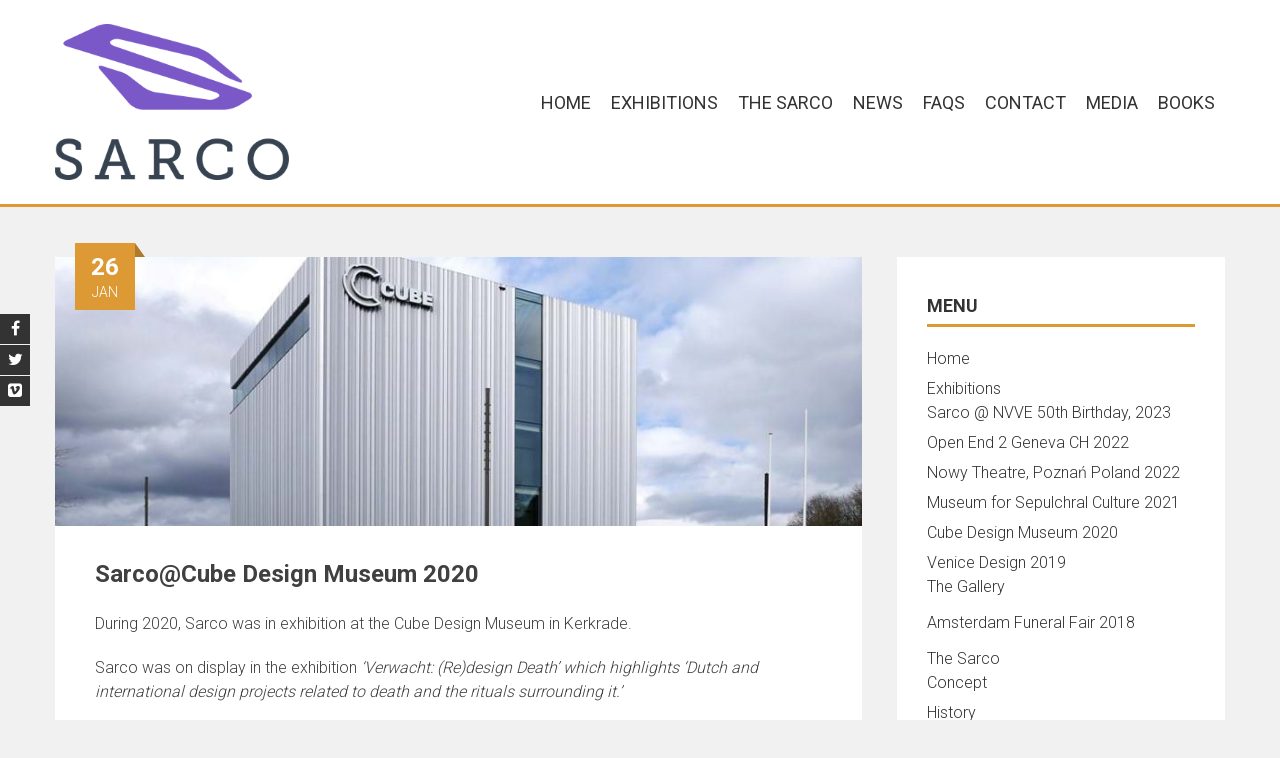

--- FILE ---
content_type: text/html; charset=UTF-8
request_url: https://www.exitinternational.net/sarco/sarcocube-design-museum/
body_size: 39824
content:
<!DOCTYPE html>
<html lang="en-US">
<head>
<meta charset="UTF-8">
<meta name="viewport" content="width=device-width, initial-scale=1">
<link rel="profile" href="http://gmpg.org/xfn/11">

<title>Sarco@Cube Design Museum 2020 &#8211; Sarco</title>
<link rel='dns-prefetch' href='//fonts.googleapis.com' />
<link rel='dns-prefetch' href='//s.w.org' />
<link rel="alternate" type="application/rss+xml" title="Sarco &raquo; Feed" href="https://www.exitinternational.net/sarco/feed/" />
<link rel="alternate" type="application/rss+xml" title="Sarco &raquo; Comments Feed" href="https://www.exitinternational.net/sarco/comments/feed/" />
		<script type="text/javascript">
			window._wpemojiSettings = {"baseUrl":"https:\/\/s.w.org\/images\/core\/emoji\/11\/72x72\/","ext":".png","svgUrl":"https:\/\/s.w.org\/images\/core\/emoji\/11\/svg\/","svgExt":".svg","source":{"concatemoji":"https:\/\/www.exitinternational.net\/sarco\/wp-includes\/js\/wp-emoji-release.min.js?ver=4.9.18"}};
			!function(e,a,t){var n,r,o,i=a.createElement("canvas"),p=i.getContext&&i.getContext("2d");function s(e,t){var a=String.fromCharCode;p.clearRect(0,0,i.width,i.height),p.fillText(a.apply(this,e),0,0);e=i.toDataURL();return p.clearRect(0,0,i.width,i.height),p.fillText(a.apply(this,t),0,0),e===i.toDataURL()}function c(e){var t=a.createElement("script");t.src=e,t.defer=t.type="text/javascript",a.getElementsByTagName("head")[0].appendChild(t)}for(o=Array("flag","emoji"),t.supports={everything:!0,everythingExceptFlag:!0},r=0;r<o.length;r++)t.supports[o[r]]=function(e){if(!p||!p.fillText)return!1;switch(p.textBaseline="top",p.font="600 32px Arial",e){case"flag":return s([55356,56826,55356,56819],[55356,56826,8203,55356,56819])?!1:!s([55356,57332,56128,56423,56128,56418,56128,56421,56128,56430,56128,56423,56128,56447],[55356,57332,8203,56128,56423,8203,56128,56418,8203,56128,56421,8203,56128,56430,8203,56128,56423,8203,56128,56447]);case"emoji":return!s([55358,56760,9792,65039],[55358,56760,8203,9792,65039])}return!1}(o[r]),t.supports.everything=t.supports.everything&&t.supports[o[r]],"flag"!==o[r]&&(t.supports.everythingExceptFlag=t.supports.everythingExceptFlag&&t.supports[o[r]]);t.supports.everythingExceptFlag=t.supports.everythingExceptFlag&&!t.supports.flag,t.DOMReady=!1,t.readyCallback=function(){t.DOMReady=!0},t.supports.everything||(n=function(){t.readyCallback()},a.addEventListener?(a.addEventListener("DOMContentLoaded",n,!1),e.addEventListener("load",n,!1)):(e.attachEvent("onload",n),a.attachEvent("onreadystatechange",function(){"complete"===a.readyState&&t.readyCallback()})),(n=t.source||{}).concatemoji?c(n.concatemoji):n.wpemoji&&n.twemoji&&(c(n.twemoji),c(n.wpemoji)))}(window,document,window._wpemojiSettings);
		</script>
		<style type="text/css">
img.wp-smiley,
img.emoji {
	display: inline !important;
	border: none !important;
	box-shadow: none !important;
	height: 1em !important;
	width: 1em !important;
	margin: 0 .07em !important;
	vertical-align: -0.1em !important;
	background: none !important;
	padding: 0 !important;
}
</style>
<link rel='stylesheet' id='pt-cv-public-style-css'  href='https://www.exitinternational.net/sarco/wp-content/plugins/content-views-query-and-display-post-page/public/assets/css/cv.css?ver=2.4.0.2' type='text/css' media='all' />
<link rel='stylesheet' id='wpsm_ac-font-awesome-front-css'  href='https://www.exitinternational.net/sarco/wp-content/plugins/responsive-accordion-and-collapse/css/font-awesome/css/font-awesome.min.css?ver=4.9.18' type='text/css' media='all' />
<link rel='stylesheet' id='wpsm_ac_bootstrap-front-css'  href='https://www.exitinternational.net/sarco/wp-content/plugins/responsive-accordion-and-collapse/css/bootstrap-front.css?ver=4.9.18' type='text/css' media='all' />
<link rel='stylesheet' id='vidbg-frontend-style-css'  href='https://www.exitinternational.net/sarco/wp-content/plugins/video-background/css/pushlabs-vidbg.css?ver=2.7.1' type='text/css' media='all' />
<link rel='stylesheet' id='nk-awb-css'  href='https://www.exitinternational.net/sarco/wp-content/plugins/advanced-backgrounds/assets/awb/awb.min.css?ver=1.5.8' type='text/css' media='all' />
<link rel='stylesheet' id='accesspress-parallax-google-fonts-css'  href='//fonts.googleapis.com/css?family=Roboto%3A400%2C300%2C500%2C700%7COxygen%3A400%2C300%2C700&#038;ver=4.9.18' type='text/css' media='all' />
<link rel='stylesheet' id='font-awesome-css'  href='https://www.exitinternational.net/sarco/wp-content/themes/accesspress-parallax/css/fontawesome/css/font-awesome.min.css?ver=4.9.18' type='text/css' media='all' />
<link rel='stylesheet' id='nivo-lightbox-css'  href='https://www.exitinternational.net/sarco/wp-content/themes/accesspress-parallax/css/nivo-lightbox.css?ver=4.9.18' type='text/css' media='all' />
<link rel='stylesheet' id='animate-css'  href='https://www.exitinternational.net/sarco/wp-content/themes/accesspress-parallax/css/animate.css?ver=4.9.18' type='text/css' media='all' />
<link rel='stylesheet' id='slick-css'  href='https://www.exitinternational.net/sarco/wp-content/themes/accesspress-parallax/css/slick.css?ver=4.9.18' type='text/css' media='all' />
<link rel='stylesheet' id='accesspress-parallax-woocommerce-css'  href='https://www.exitinternational.net/sarco/wp-content/themes/accesspress-parallax/woocommerce/ap-parallax-style.css?ver=4.9.18' type='text/css' media='all' />
<link rel='stylesheet' id='accesspress-parallax-style-css'  href='https://www.exitinternational.net/sarco/wp-content/themes/accesspress-parallax/style.css?ver=4.9.18' type='text/css' media='all' />
<style id='accesspress-parallax-style-inline-css' type='text/css'>

                    .main-navigation > ul > li.current a,
                    .main-navigation li:hover > a,
                    .blog-list .blog-excerpt .posted-date,
                    .woocommerce p.stars a,
                    .product_meta a,
                    .woocommerce-MyAccount-navigation a,
                    .woocommerce-MyAccount-content a,
                    .woocommerce-cart-form__cart-item a,
                    .woocommerce-info a{
                        color: #dd9933;
                    }
                    #main-slider .slick-dots li.slick-active button,
                    .slider-caption .caption-description a:hover, .btn:hover,
                    .testimonial-listing .slick-arrow:hover,
                    .blog-list .blog-excerpt span,
                    .woocommerce ul.products li.product .onsale, .woocommerce span.onsale,
                    .woocommerce ul.products li.product .button,
                    .parallax-section .wpcf7-form .wpcf7-submit, #go-top,
                    .posted-on,
                    .pagination .nav-links a, .pagination .nav-links span,
                    .woocommerce nav.woocommerce-pagination ul li a,
                    .woocommerce nav.woocommerce-pagination ul li span,
                    .woocommerce #respond input#submit.alt,
                    .woocommerce a.button.alt, .woocommerce button.button.alt,
                    .woocommerce input.button.alt,
                    .woocommerce #respond input#submit:hover,
                    .woocommerce a.button:hover, .woocommerce button.button:hover,
                    .woocommerce input.button:hover,
                    .woocommerce #respond input#submit:hover,
                    .woocommerce a.button:hover, .woocommerce button.button:hover,
                    .woocommerce input.button:hover{
                        background: #dd9933;
                    }
                    .woocommerce #respond input#submit.alt:hover,
                    .woocommerce a.button.alt:hover,
                    .woocommerce button.button.alt:hover,
                    .woocommerce input.button.alt:hover{
                        background: #c78a2e; 
                    }
                    #masthead,
                    #main-slider .slick-dots li.slick-active button,
                    .slider-caption .caption-description a:hover, .btn:hover,
                    .team-image:hover, .team-image.slick-current,
                    .testimonial-listing .slick-arrow:hover,
                    .blog-list .blog-excerpt,
                    .parallax-section input[type="text"],
                    .parallax-section input[type="email"],
                    .parallax-section input[type="url"],
                    .parallax-section input[type="password"],
                    .parallax-section input[type="search"],
                    .parallax-section input[type="tel"],
                    .parallax-section textarea,
                    #secondary h2.widget-title{
                        border-color: #dd9933;
                    }
                    .posted-on:before{
                        border-color: transparent transparent #b17a29 #b17a29;
                    }
</style>
<link rel='stylesheet' id='accesspress-parallax-responsive-css'  href='https://www.exitinternational.net/sarco/wp-content/themes/accesspress-parallax/css/responsive.css?ver=4.9.18' type='text/css' media='all' />
<link rel='stylesheet' id='upw_theme_standard-css'  href='https://www.exitinternational.net/sarco/wp-content/plugins/ultimate-posts-widget/css/upw-theme-standard.min.css?ver=4.9.18' type='text/css' media='all' />
<script type='text/javascript' src='https://www.exitinternational.net/sarco/wp-includes/js/jquery/jquery.js?ver=1.12.4'></script>
<script type='text/javascript' src='https://www.exitinternational.net/sarco/wp-includes/js/jquery/jquery-migrate.min.js?ver=1.4.1'></script>
<script type='text/javascript'>
/* <![CDATA[ */
var wpgmza_google_api_status = {"message":"Engine is not google-maps","code":"ENGINE_NOT_GOOGLE_MAPS"};
/* ]]> */
</script>
<script type='text/javascript' src='https://www.exitinternational.net/sarco/wp-content/plugins/wp-google-maps/wpgmza_data.js?ver=4.9.18'></script>
<link rel='https://api.w.org/' href='https://www.exitinternational.net/sarco/wp-json/' />
<link rel="EditURI" type="application/rsd+xml" title="RSD" href="https://www.exitinternational.net/sarco/xmlrpc.php?rsd" />
<link rel="wlwmanifest" type="application/wlwmanifest+xml" href="https://www.exitinternational.net/sarco/wp-includes/wlwmanifest.xml" /> 
<link rel='prev' title='Sarco@CUBE' href='https://www.exitinternational.net/sarco/729-2/' />
<link rel='next' title='Sarco X near ready for Lift Off' href='https://www.exitinternational.net/sarco/sarco-x/' />
<meta name="generator" content="WordPress 4.9.18" />
<link rel="canonical" href="https://www.exitinternational.net/sarco/sarcocube-design-museum/" />
<link rel='shortlink' href='https://www.exitinternational.net/sarco/?p=735' />
<link rel="alternate" type="application/json+oembed" href="https://www.exitinternational.net/sarco/wp-json/oembed/1.0/embed?url=https%3A%2F%2Fwww.exitinternational.net%2Fsarco%2Fsarcocube-design-museum%2F" />
<link rel="alternate" type="text/xml+oembed" href="https://www.exitinternational.net/sarco/wp-json/oembed/1.0/embed?url=https%3A%2F%2Fwww.exitinternational.net%2Fsarco%2Fsarcocube-design-museum%2F&#038;format=xml" />
<!-- <meta name="NextGEN" version="3.1.17" /> -->
<style type='text/css' media='all'>#section-325{ background:url() no-repeat scroll top right ; background-size:auto; color:#b5b5b5}
#section-325 .overlay { background:url(https://www.exitinternational.net/sarco/wp-content/themes/accesspress-parallax/images/overlay3.png);}
#section-499{ background:url() no-repeat scroll top left #ffffff; background-size:auto; color:}
#section-499 .overlay { background:url(https://www.exitinternational.net/sarco/wp-content/themes/accesspress-parallax/images/overlay0.png);}
#section-492{ background:url() no-repeat scroll top left ; background-size:auto; color:}
#section-492 .overlay { background:url(https://www.exitinternational.net/sarco/wp-content/themes/accesspress-parallax/images/overlay0.png);}
#section-507{ background:url() no-repeat scroll top left ; background-size:auto; color:}
#section-507 .overlay { background:url(https://www.exitinternational.net/sarco/wp-content/themes/accesspress-parallax/images/overlay0.png);}
#section-544{ background:url(https://www.exitinternational.net/sarco/wp-content/uploads/2021/04/02.png) no-repeat scroll bottom left #dd9933; background-size:contain; color:#ffffff}
#section-544 .overlay { background:url(https://www.exitinternational.net/sarco/wp-content/themes/accesspress-parallax/images/overlay2.png);}
#section-572{ background:url(https://www.exitinternational.net/sarco/wp-content/uploads/2021/12/sarcoRainbowSite.png) no-repeat scroll center center #707070; background-size:contain; color:#ffffff}
#section-572 .overlay { background:url(https://www.exitinternational.net/sarco/wp-content/themes/accesspress-parallax/images/overlay0.png);}
.content-area {
    width: 100%;
    margin: 0px;
    border: 0px;
    padding: 0px;
}
 
.content-area .site {
margin:0px;
}

/* Grid style */
.display-posts-listing.grid {
	display: grid;
	grid-gap: 16px;
}

.display-posts-listing.grid .title {
	display: block;
}

.display-posts-listing.grid img { 
	display: block; 
	max-width: 100%; 
	height: auto; 
}

@media (min-width: 600px) {
	.display-posts-listing.grid {
		grid-template-columns: repeat( 2, 1fr );
	}
}

@media (min-width: 1024px) {
	.display-posts-listing.grid {
		grid-template-columns: repeat( 3, 1fr );
	}
}</style>
<script>
</script>
	<style type="text/css">
			.site-title,
		.site-description {
			position: absolute;
			clip: rect(1px, 1px, 1px, 1px);
		}
		</style>
			<style type="text/css" id="wp-custom-css">
			.main-navigation > ul > li > a {
    text-transform: uppercase;
    font-size: 18px;
    padding: 5px 10px;		</style>
		
	
	
	<!-- Inizio Matteo LiveChatHelper-->

	
	
<script type="text/javascript">
var LHCChatOptions = {};
LHCChatOptions.opt = {widget_height:340,widget_width:300,popup_height:520,popup_width:500,domain:'nembutalscams.com'};
(function() {
var po = document.createElement('script'); po.type = 'text/javascript'; po.async = true;
var referrer = (document.referrer) ? encodeURIComponent(document.referrer.substr(document.referrer.indexOf('://')+1)) : '';
var location  = (document.location) ? encodeURIComponent(window.location.href.substring(window.location.protocol.length)) : '';
po.src = '//www.exitinternational.net/help/chat/index.php/chat/getstatus/(click)/internal/(position)/bottom_right/(ma)/br/(top)/350/(units)/pixels/(leaveamessage)/true/(department)/7/(identifier)/PPH/(theme)/9?r='+referrer+'&l='+location;
var s = document.getElementsByTagName('script')[0]; s.parentNode.insertBefore(po, s);
})();
</script>

	
	
<!-- Fine Matteo LiveChatHelper-->
	



	
	
	
</head>

<body class="post-template-default single single-post postid-735 single-format-standard group-blog parallax-on columns-3">
<div id="page" class="hfeed site">
	<header id="masthead" class="logo-side">
		<div class="mid-content clearfix">
        
        <div class="flex-box">
		<div id="site-logo">
				<a href="https://www.exitinternational.net/sarco/" rel="home">
			<img src="https://www.exitinternational.net/sarco/wp-content/uploads/2024/04/cropped-SarcoLogo.png" alt="Sarco">
		</a>
				</div>

		<nav id="site-navigation" class="main-navigation">
        
		<div class="menu-toggle">Menu</div>
					
			<ul id="menu-top-menu" class="menu"><li id="menu-item-667" class="menu-item menu-item-type-custom menu-item-object-custom menu-item-home menu-item-667"><a href="http://www.exitinternational.net/sarco">Home</a></li>
<li id="menu-item-657" class="menu-item menu-item-type-taxonomy menu-item-object-category current-post-ancestor current-menu-ancestor current-menu-parent current-post-parent menu-item-has-children menu-item-657"><a href="https://www.exitinternational.net/sarco/category/news/">Exhibitions</a>
<ul class="sub-menu">
	<li id="menu-item-1168" class="menu-item menu-item-type-post_type menu-item-object-post menu-item-1168"><a href="https://www.exitinternational.net/sarco/sarco-nvve-50th-birthday-conference/">Sarco @ NVVE 50th Birthday, 2023</a></li>
	<li id="menu-item-1116" class="menu-item menu-item-type-post_type menu-item-object-post menu-item-1116"><a href="https://www.exitinternational.net/sarco/open-end-2-geneva/">Open End 2 Geneva CH 2022</a></li>
	<li id="menu-item-1112" class="menu-item menu-item-type-post_type menu-item-object-post menu-item-1112"><a href="https://www.exitinternational.net/sarco/nowy-theatre-in-poznan-poland/">Nowy Theatre, Poznań Poland 2022</a></li>
	<li id="menu-item-879" class="menu-item menu-item-type-post_type menu-item-object-post menu-item-879"><a href="https://www.exitinternational.net/sarco/sarcomuseum-for-sepulchral-culture/">Museum for Sepulchral Culture 2021</a></li>
	<li id="menu-item-744" class="menu-item menu-item-type-post_type menu-item-object-post current-menu-item menu-item-744"><a href="https://www.exitinternational.net/sarco/sarcocube-design-museum/">Cube Design Museum 2020</a></li>
	<li id="menu-item-675" class="menu-item menu-item-type-post_type menu-item-object-post menu-item-has-children menu-item-675"><a href="https://www.exitinternational.net/sarco/sarco-venice-design-2019/">Venice Design 2019</a>
	<ul class="sub-menu">
		<li id="menu-item-706" class="menu-item menu-item-type-post_type menu-item-object-post menu-item-706"><a href="https://www.exitinternational.net/sarco/sarco-in-venice-the-gallery/">The Gallery</a></li>
	</ul>
</li>
	<li id="menu-item-896" class="menu-item menu-item-type-post_type menu-item-object-post menu-item-896"><a href="https://www.exitinternational.net/sarco/amsterdam-funeral-fair/">Amsterdam Funeral Fair 2018</a></li>
</ul>
</li>
<li id="menu-item-702" class="menu-item menu-item-type-post_type menu-item-object-page menu-item-has-children menu-item-702"><a href="https://www.exitinternational.net/sarco/concept/">The Sarco</a>
<ul class="sub-menu">
	<li id="menu-item-280" class="menu-item menu-item-type-post_type menu-item-object-page menu-item-280"><a href="https://www.exitinternational.net/sarco/concept/">Concept</a></li>
	<li id="menu-item-283" class="menu-item menu-item-type-post_type menu-item-object-page menu-item-283"><a href="https://www.exitinternational.net/sarco/history/">History</a></li>
	<li id="menu-item-1335" class="menu-item menu-item-type-custom menu-item-object-custom menu-item-1335"><a target="_blank" href="https://www.exitinternational.net/the-sarco-project-timeline/">Timeline</a></li>
	<li id="menu-item-1291" class="menu-item menu-item-type-post_type menu-item-object-page menu-item-1291"><a href="https://www.exitinternational.net/sarco/operations/">Operation</a></li>
	<li id="menu-item-1292" class="menu-item menu-item-type-post_type menu-item-object-page menu-item-1292"><a href="https://www.exitinternational.net/sarco/testing/">Testing</a></li>
	<li id="menu-item-1290" class="menu-item menu-item-type-post_type menu-item-object-page menu-item-1290"><a href="https://www.exitinternational.net/sarco/plans/">Plans</a></li>
	<li id="menu-item-701" class="menu-item menu-item-type-post_type menu-item-object-post menu-item-701"><a href="https://www.exitinternational.net/sarco/sarco-presentation-video/">Sarco Short Film</a></li>
	<li id="menu-item-1100" class="menu-item menu-item-type-post_type menu-item-object-page menu-item-1100"><a href="https://www.exitinternational.net/sarco/making-of-sarco-3/">Making of Sarco 3</a></li>
</ul>
</li>
<li id="menu-item-1173" class="menu-item menu-item-type-post_type menu-item-object-page menu-item-1173"><a href="https://www.exitinternational.net/sarco/news-2/">News</a></li>
<li id="menu-item-282" class="menu-item menu-item-type-post_type menu-item-object-page menu-item-282"><a href="https://www.exitinternational.net/sarco/faqs/">FAQs</a></li>
<li id="menu-item-281" class="menu-item menu-item-type-post_type menu-item-object-page menu-item-281"><a href="https://www.exitinternational.net/sarco/contact/">Contact</a></li>
<li id="menu-item-1035" class="menu-item menu-item-type-post_type menu-item-object-page menu-item-1035"><a href="https://www.exitinternational.net/sarco/media/">Media</a></li>
<li id="menu-item-984" class="menu-item menu-item-type-custom menu-item-object-custom menu-item-984"><a target="_blank" href="https://www.peacefulpillhandbook.com">Books</a></li>
</ul>		
		</nav><!-- #site-navigation -->
        </div>
		</div>


			<div class="social-icons">
				<a href="https://www.facebook.com/philip.nitschke" class="facebook" data-title="Facebook" target="_blank"><i class="fa fa-facebook"></i><span></span></a>
		
				<a href="https://twitter.com/philipnitschke" class="twitter" data-title="Twitter" target="_blank"><i class="fa fa-twitter"></i><span></span></a>
		
		
		
		
		
		
				<a href="https://vimeo.com/philipexit" class="vimeo" data-title="Vimeo" target="_blank"><i class="fa fa-vimeo-square"></i><span></span></a>
		
				
			</div>

	<script>
	jQuery(document).ready(function($){
		$(window).resize(function(){
			 var socialHeight = $('.social-icons').outerHeight();
			 $('.social-icons').css('margin-top',-(socialHeight/2));
		}).resize();
	});
	</script>
	</header><!-- #masthead -->

		<div id="content" class="site-content ">
	<div class="mid-content clearfix">
	<div id="primary" class="content-area">
		<main id="main" class="site-main" role="main">

		
			<article id="post-735" class="article-wrap post-735 post type-post status-publish format-standard has-post-thumbnail hentry category-front-page-news category-news">
			<div class="entry-thumb">
						<img src="https://www.exitinternational.net/sarco/wp-content/uploads/2020/01/cube-4-900x300.jpg" alt="Sarco@Cube Design Museum 2020"> 
		</div>
	
	<header class="entry-header">
		
		<div class="entry-meta"><span class="posted-on"><time class="entry-date published" datetime="2020-01-26T18:58:21+00:00"><span class="posted-day">26</span><span class="posted-month">Jan</span></time><time class="updated" datetime="2022-08-14T15:39:13+00:00">August 14, 2022</time></span></div>
		<h1 class="entry-title">Sarco@Cube Design Museum 2020</h1>

	</header><!-- .entry-header -->

	<div class="entry-content">
		<p>During 2020, Sarco was in exhibition at the Cube Design Museum in Kerkrade.</p>
<p>Sarco was on display in the exhibition<em> &#8216;Verwacht: (Re)design Death&#8217; which highlights &#8216;Dutch and international design projects related to death and the rituals surrounding it.&#8217;</em></p>
<p>The exhibition ran until February 2021.</p>
<p>Unfortunately, because of the COVID-19 pandemic and the Dutch lockdown, Cube was closed and then reopened all throughout 2020.</p>
<p>This is alls the more the pity as this exhibition was stunningly staged and expertly curated. Exit congratulates Cube on a sophisticated, beautiful and thought-provoking exhibition.</p>
<p>Cube Design Museum is at: Museumplein 2 6461 MA Kerkrade NL</p>
<h3><strong>Opening Night &#8211; Monday 10 February 2020</strong></h3>
<p><img class="aligncenter size-large wp-image-6837" src="https://exitinternational.net/wp-content/uploads/2020/02/Sarco-opening-night-6-620x485.jpg" alt="" width="620" height="485"></p>
<p><a href="https://exitinternational.net/sarco-opens-cube-design-museum-nl/sarco-opening-night-5/" rel="attachment wp-att-6838"><img class="aligncenter size-large wp-image-6838" src="https://exitinternational.net/wp-content/uploads/2020/02/Sarco-opening-night-5-620x301.jpg" alt="" width="620" height="301"></a></p>
<p><a href="https://exitinternational.net/sarco-opens-cube-design-museum-nl/sarco-opening-night-4/" rel="attachment wp-att-6839"><img class="aligncenter size-large wp-image-6839" src="https://exitinternational.net/wp-content/uploads/2020/02/Sarco-opening-night-4-620x336.jpg" alt="Sarco opening night 4" width="620" height="336"></a></p>
<p><a href="https://exitinternational.net/sarco-opens-cube-design-museum-nl/sarco-opening-night-2/" rel="attachment wp-att-6841"><img class="aligncenter size-large wp-image-6841" src="https://exitinternational.net/wp-content/uploads/2020/02/Sarco-opening-night-2-620x301.jpg" alt="Sarco opening night 2" width="620" height="301"></a></p>
<p><a href="https://exitinternational.net/sarco-opens-cube-design-museum-nl/sarco-opening-night-1/" rel="attachment wp-att-6842"><img class="aligncenter size-large wp-image-6842" src="https://exitinternational.net/wp-content/uploads/2020/02/Sarco-opening-night-1-620x301.jpg" alt="Sarco opening night 1" width="620" height="301"></a></p>
<p><a href="https://exitinternational.net/sarco-opens-cube-design-museum-nl/coffins/" rel="attachment wp-att-6836"><img class="aligncenter size-full wp-image-6836" src="https://exitinternational.net/wp-content/uploads/2020/02/Coffins.jpg" alt="Coffin cakes" width="558" height="567"></a></p>
<p>&nbsp;</p>
			</div><!-- .entry-content -->

		
	</article><!-- #post-## -->

			
	<nav class="navigation post-navigation" role="navigation">
		<h2 class="screen-reader-text">Post navigation</h2>
		<div class="nav-links"><div class="nav-previous"><a href="https://www.exitinternational.net/sarco/sarco-venice-design-2019/" rel="prev"><i class="fa fa-hand-o-left"></i>Sarco at Venice Design 2019</a></div><div class="nav-next"><a href="https://www.exitinternational.net/sarco/sarco-x/" rel="next">Sarco X near ready for Lift Off<i class="fa fa-hand-o-right"></i></a></div></div>
	</nav>
			
		
		</main><!-- #main -->
	</div><!-- #primary -->


<div id="secondary" class="widget-area" role="complementary">
	<aside id="nav_menu-2" class="widget widget_nav_menu"><h2 class="widget-title"><span>Menu</span></h2><div class="menu-top-menu-container"><ul id="menu-top-menu-1" class="menu"><li class="menu-item menu-item-type-custom menu-item-object-custom menu-item-home menu-item-667"><a href="http://www.exitinternational.net/sarco">Home</a></li>
<li class="menu-item menu-item-type-taxonomy menu-item-object-category current-post-ancestor current-menu-ancestor current-menu-parent current-post-parent menu-item-has-children menu-item-657"><a href="https://www.exitinternational.net/sarco/category/news/">Exhibitions</a>
<ul class="sub-menu">
	<li class="menu-item menu-item-type-post_type menu-item-object-post menu-item-1168"><a href="https://www.exitinternational.net/sarco/sarco-nvve-50th-birthday-conference/">Sarco @ NVVE 50th Birthday, 2023</a></li>
	<li class="menu-item menu-item-type-post_type menu-item-object-post menu-item-1116"><a href="https://www.exitinternational.net/sarco/open-end-2-geneva/">Open End 2 Geneva CH 2022</a></li>
	<li class="menu-item menu-item-type-post_type menu-item-object-post menu-item-1112"><a href="https://www.exitinternational.net/sarco/nowy-theatre-in-poznan-poland/">Nowy Theatre, Poznań Poland 2022</a></li>
	<li class="menu-item menu-item-type-post_type menu-item-object-post menu-item-879"><a href="https://www.exitinternational.net/sarco/sarcomuseum-for-sepulchral-culture/">Museum for Sepulchral Culture 2021</a></li>
	<li class="menu-item menu-item-type-post_type menu-item-object-post current-menu-item menu-item-744"><a href="https://www.exitinternational.net/sarco/sarcocube-design-museum/">Cube Design Museum 2020</a></li>
	<li class="menu-item menu-item-type-post_type menu-item-object-post menu-item-has-children menu-item-675"><a href="https://www.exitinternational.net/sarco/sarco-venice-design-2019/">Venice Design 2019</a>
	<ul class="sub-menu">
		<li class="menu-item menu-item-type-post_type menu-item-object-post menu-item-706"><a href="https://www.exitinternational.net/sarco/sarco-in-venice-the-gallery/">The Gallery</a></li>
	</ul>
</li>
	<li class="menu-item menu-item-type-post_type menu-item-object-post menu-item-896"><a href="https://www.exitinternational.net/sarco/amsterdam-funeral-fair/">Amsterdam Funeral Fair 2018</a></li>
</ul>
</li>
<li class="menu-item menu-item-type-post_type menu-item-object-page menu-item-has-children menu-item-702"><a href="https://www.exitinternational.net/sarco/concept/">The Sarco</a>
<ul class="sub-menu">
	<li class="menu-item menu-item-type-post_type menu-item-object-page menu-item-280"><a href="https://www.exitinternational.net/sarco/concept/">Concept</a></li>
	<li class="menu-item menu-item-type-post_type menu-item-object-page menu-item-283"><a href="https://www.exitinternational.net/sarco/history/">History</a></li>
	<li class="menu-item menu-item-type-custom menu-item-object-custom menu-item-1335"><a target="_blank" href="https://www.exitinternational.net/the-sarco-project-timeline/">Timeline</a></li>
	<li class="menu-item menu-item-type-post_type menu-item-object-page menu-item-1291"><a href="https://www.exitinternational.net/sarco/operations/">Operation</a></li>
	<li class="menu-item menu-item-type-post_type menu-item-object-page menu-item-1292"><a href="https://www.exitinternational.net/sarco/testing/">Testing</a></li>
	<li class="menu-item menu-item-type-post_type menu-item-object-page menu-item-1290"><a href="https://www.exitinternational.net/sarco/plans/">Plans</a></li>
	<li class="menu-item menu-item-type-post_type menu-item-object-post menu-item-701"><a href="https://www.exitinternational.net/sarco/sarco-presentation-video/">Sarco Short Film</a></li>
	<li class="menu-item menu-item-type-post_type menu-item-object-page menu-item-1100"><a href="https://www.exitinternational.net/sarco/making-of-sarco-3/">Making of Sarco 3</a></li>
</ul>
</li>
<li class="menu-item menu-item-type-post_type menu-item-object-page menu-item-1173"><a href="https://www.exitinternational.net/sarco/news-2/">News</a></li>
<li class="menu-item menu-item-type-post_type menu-item-object-page menu-item-282"><a href="https://www.exitinternational.net/sarco/faqs/">FAQs</a></li>
<li class="menu-item menu-item-type-post_type menu-item-object-page menu-item-281"><a href="https://www.exitinternational.net/sarco/contact/">Contact</a></li>
<li class="menu-item menu-item-type-post_type menu-item-object-page menu-item-1035"><a href="https://www.exitinternational.net/sarco/media/">Media</a></li>
<li class="menu-item menu-item-type-custom menu-item-object-custom menu-item-984"><a target="_blank" href="https://www.peacefulpillhandbook.com">Books</a></li>
</ul></div></aside></div><!-- #secondary -->
</div>

	</div><!-- #content -->

	<footer id="colophon" class="site-footer">
				<div class="top-footer footer-column-4">
			<div class="mid-content">
            <div class="top-footer-wrap clearfix">
								<div class="footer-block">
					<aside id="media_image-8" class="widget widget_media_image"><img width="300" height="173" src="https://www.exitinternational.net/sarco/wp-content/uploads/2018/04/Sarcoseat-1-300x173.jpg" class="image wp-image-96  attachment-medium size-medium" alt="" style="max-width: 100%; height: auto;" srcset="https://www.exitinternational.net/sarco/wp-content/uploads/2018/04/Sarcoseat-1-300x173.jpg 300w, https://www.exitinternational.net/sarco/wp-content/uploads/2018/04/Sarcoseat-1.jpg 600w" sizes="(max-width: 300px) 100vw, 300px" /></aside>				</div>
				
								<div class="footer-block">
					<aside id="custom_html-4" class="widget_text widget widget_custom_html"><h2 class="widget-title">Links</h2><div class="textwidget custom-html-widget"><a href="https://www.exitinternational.net" target= "blank">Exit International</a>
<br>
	

<a href="https://www.peacefulpill.com" target= "blank">The Peaceful Pill Handbook</a>
<br>
<a href="https://www.exitinternational.net/sarco/media-images/">Media Images</a>

<br>
<a href="https://www.exitinternational.net/sarco/specs/">Specs</a></div></aside>				</div>
				
								<div class="footer-block">
					<aside id="text-6" class="widget widget_text"><h2 class="widget-title">Contact</h2>			<div class="textwidget"><p>contact@exitinternational.net</p>
<p>2000AG Haarlem (NL)</p>
<p>&nbsp;</p>
</div>
		</aside>				</div>
				
								<div class="footer-block">
					<aside id="tag_cloud-2" class="widget widget_tag_cloud"><h2 class="widget-title">Tags</h2><div class="tagcloud"><a href="https://www.exitinternational.net/sarco/tag/3d-printing/" class="tag-cloud-link tag-link-10 tag-link-position-1" style="font-size: 8pt;" aria-label="3d printing (1 item)">3d printing</a>
<a href="https://www.exitinternational.net/sarco/tag/euthanasia/" class="tag-cloud-link tag-link-7 tag-link-position-2" style="font-size: 22pt;" aria-label="euthanasia (2 items)">euthanasia</a>
<a href="https://www.exitinternational.net/sarco/tag/exit/" class="tag-cloud-link tag-link-8 tag-link-position-3" style="font-size: 8pt;" aria-label="exit (1 item)">exit</a>
<a href="https://www.exitinternational.net/sarco/tag/exit-international/" class="tag-cloud-link tag-link-11 tag-link-position-4" style="font-size: 8pt;" aria-label="exit international (1 item)">exit international</a>
<a href="https://www.exitinternational.net/sarco/tag/nitschke/" class="tag-cloud-link tag-link-6 tag-link-position-5" style="font-size: 22pt;" aria-label="nitschke (2 items)">nitschke</a>
<a href="https://www.exitinternational.net/sarco/tag/peaceful-pill/" class="tag-cloud-link tag-link-18 tag-link-position-6" style="font-size: 8pt;" aria-label="peaceful pill (1 item)">peaceful pill</a>
<a href="https://www.exitinternational.net/sarco/tag/sarco/" class="tag-cloud-link tag-link-5 tag-link-position-7" style="font-size: 22pt;" aria-label="sarco (2 items)">sarco</a>
<a href="https://www.exitinternational.net/sarco/tag/venice/" class="tag-cloud-link tag-link-9 tag-link-position-8" style="font-size: 8pt;" aria-label="venice (1 item)">venice</a>
<a href="https://www.exitinternational.net/sarco/tag/venice-design/" class="tag-cloud-link tag-link-4 tag-link-position-9" style="font-size: 8pt;" aria-label="venice design (1 item)">venice design</a></div>
</aside>				</div>
				 
            </div>
			</div>
		</div>
				

		<div class="bottom-footer">
			<div class="mid-content clearfix">
				<div  class="copy-right">
					&copy; 2026 Sarco  
				</div><!-- .copy-right -->
				<div class="site-info">
				To support the work of Exit International please consider a donation to Exit International’s 501(c)3, '<a href="https://www.exitgeneration.org" target="blank">Exit Generation'</a>
				
				</div><!-- .site-info -->
			</div>
		</div>
	</footer><!-- #colophon -->
</div><!-- #page -->

<div id="go-top"><a href="#page"><i class="fa fa-angle-up"></i></a></div>

<!-- ngg_resource_manager_marker --><script type='text/javascript'>
/* <![CDATA[ */
var PT_CV_PUBLIC = {"_prefix":"pt-cv-","page_to_show":"5","_nonce":"708b8cc1cc","is_admin":"","is_mobile":"","ajaxurl":"https:\/\/www.exitinternational.net\/sarco\/wp-admin\/admin-ajax.php","lang":"","loading_image_src":"data:image\/gif;base64,R0lGODlhDwAPALMPAMrKygwMDJOTkz09PZWVla+vr3p6euTk5M7OzuXl5TMzMwAAAJmZmWZmZszMzP\/\/\/yH\/[base64]\/wyVlamTi3nSdgwFNdhEJgTJoNyoB9ISYoQmdjiZPcj7EYCAeCF1gEDo4Dz2eIAAAh+QQFCgAPACwCAAAADQANAAAEM\/DJBxiYeLKdX3IJZT1FU0iIg2RNKx3OkZVnZ98ToRD4MyiDnkAh6BkNC0MvsAj0kMpHBAAh+QQFCgAPACwGAAAACQAPAAAEMDC59KpFDll73HkAA2wVY5KgiK5b0RRoI6MuzG6EQqCDMlSGheEhUAgqgUUAFRySIgAh+QQFCgAPACwCAAIADQANAAAEM\/DJKZNLND\/[base64]"};
var PT_CV_PAGINATION = {"first":"\u00ab","prev":"\u2039","next":"\u203a","last":"\u00bb","goto_first":"Go to first page","goto_prev":"Go to previous page","goto_next":"Go to next page","goto_last":"Go to last page","current_page":"Current page is","goto_page":"Go to page"};
/* ]]> */
</script>
<script type='text/javascript' src='https://www.exitinternational.net/sarco/wp-content/plugins/content-views-query-and-display-post-page/public/assets/js/cv.js?ver=2.4.0.2'></script>
<script type='text/javascript' src='https://www.exitinternational.net/sarco/wp-content/plugins/responsive-accordion-and-collapse/js/bootstrap.js?ver=4.9.18'></script>
<script type='text/javascript' src='https://www.exitinternational.net/sarco/wp-content/plugins/responsive-accordion-and-collapse/js/accordion.js?ver=4.9.18'></script>
<script type='text/javascript' src='https://www.exitinternational.net/sarco/wp-includes/js/underscore.min.js?ver=1.8.3'></script>
<script type='text/javascript' src='https://www.exitinternational.net/sarco/wp-includes/js/backbone.min.js?ver=1.2.3'></script>
<script type='text/javascript'>
/* <![CDATA[ */
var wpApiSettings = {"root":"https:\/\/www.exitinternational.net\/sarco\/wp-json\/","nonce":"8a7c23106e","versionString":"wp\/v2\/"};
/* ]]> */
</script>
<script type='text/javascript' src='https://www.exitinternational.net/sarco/wp-includes/js/api-request.min.js?ver=4.9.18'></script>
<script type='text/javascript' src='https://www.exitinternational.net/sarco/wp-includes/js/wp-api.min.js?ver=4.9.18'></script>
<script type='text/javascript' src='https://www.exitinternational.net/sarco/wp-content/themes/accesspress-parallax/js/SmoothScroll.js?ver=1.2.1'></script>
<script type='text/javascript' src='https://www.exitinternational.net/sarco/wp-content/themes/accesspress-parallax/js/parallax.js?ver=1.1.3'></script>
<script type='text/javascript' src='https://www.exitinternational.net/sarco/wp-content/themes/accesspress-parallax/js/jquery.scrollTo.min.js?ver=1.4.14'></script>
<script type='text/javascript' src='https://www.exitinternational.net/sarco/wp-content/themes/accesspress-parallax/js/jquery.localScroll.min.js?ver=1.3.5'></script>
<script type='text/javascript' src='https://www.exitinternational.net/sarco/wp-content/themes/accesspress-parallax/js/jquery.nav.js?ver=2.2.0'></script>
<script type='text/javascript' src='https://www.exitinternational.net/sarco/wp-content/themes/accesspress-parallax/js/jquery.easing.min.js?ver=1.3'></script>
<script type='text/javascript' src='https://www.exitinternational.net/sarco/wp-content/themes/accesspress-parallax/js/jquery.fitvids.js?ver=1.0'></script>
<script type='text/javascript' src='https://www.exitinternational.net/sarco/wp-content/themes/accesspress-parallax/js/nivo-lightbox.min.js?ver=1.2.0'></script>
<script type='text/javascript' src='https://www.exitinternational.net/sarco/wp-content/themes/accesspress-parallax/js/slick.js?ver=1.8.0'></script>
<script type='text/javascript'>
/* <![CDATA[ */
var ap_params = {"accesspress_show_pager":"true","accesspress_show_controls":"true","accesspress_auto_transition":"true","accesspress_slider_transition":"true","accesspress_slider_speed":"1000","accesspress_slider_pause":"6000"};
/* ]]> */
</script>
<script type='text/javascript' src='https://www.exitinternational.net/sarco/wp-content/themes/accesspress-parallax/js/custom.js?ver=1.0'></script>
<script type='text/javascript' src='https://www.exitinternational.net/sarco/wp-includes/js/wp-embed.min.js?ver=4.9.18'></script>
<!-- Simple Matomo Tracking Code plugin active --><!-- Matomo -->
<script type="text/javascript">
  var _paq = window._paq = window._paq || [];
  _paq.push(['trackPageView']);
  _paq.push(['enableLinkTracking']);
  (function() {
    var u="//www.exitinternational.net/analytics/";
    _paq.push(['setTrackerUrl', u+'matomo.php']);
    _paq.push(['setSiteId', 10]);
    var d=document, g=d.createElement('script'), s=d.getElementsByTagName('script')[0];
    g.type='text/javascript'; g.async=true; g.src=u+'matomo.js'; s.parentNode.insertBefore(g,s);
  })();
</script>
<!-- End Matomo Code --></body>
</html>

--- FILE ---
content_type: text/html; charset=UTF-8
request_url: https://www.exitinternational.net/help/chat/index.php/chat/chatwidget/(leaveamessage)/true/(fullheight)/false/(department)/7/(theme)/9/(vid)/5be5e390be86bb84f12e?URLReferer=%2F%2Fwww.exitinternational.net%2Fsarco%2Fsarcocube-design-museum%2F&tzuser=1&dt=Sarco%40Cube%20Design%20Museum%202020%20%E2%80%93%20Sarco
body_size: 6175
content:
<!DOCTYPE html><html lang="en" dir="ltr"><head><title>Exit International - Live Support</title><meta http-equiv="content-type" content="text/html; charset=utf-8" /><meta name="viewport" content="width=device-width, initial-scale=1, maximum-scale=1, minimum-scale=1, user-scalable=no"><link rel="shortcut icon" type="image/x-icon" href="/help/chat/design/defaulttheme/images/favicon.ico"><link rel="icon" type="image/png" href="/help/chat/design/defaulttheme/images/favicon.ico" /><meta name="Keywords" content="" /><meta name="Description" content="" /><meta name="robots" content="noindex, nofollow"><meta name="copyright" content="Remigijus Kiminas, livehelperchat.com"><link rel="stylesheet" type="text/css" href="/help/chat/design/defaulttheme/css/css_static/30dc84470e88171e4fca9847c8266705.css?1692935576" /><style>#messagesBlock div.message-row.response div.msg-body:not(.msg-body-media):not(.msg-body-widget):not(.msg-body-emoji){background-color:#8a8a8a!important;}#messagesBlock div.reactions-holder,#messagesBlock div.message-admin div.msg-body:not(.msg-body-media):not(.msg-body-widget):not(.msg-body-emoji){background-color:#dd9934!important;}#messagesBlock .reaction-item,#messagesBlock .reaction-item:hover,#messagesBlock div.message-admin div.msg-body,#messagesBlock div.message-admin div.msg-body a.link{color:#fff!important;}.btn-bot,.btn-bot:hover,.btn-bot:focus,.btn-bot:active{}</style><script type="text/javascript">var WWW_DIR_JAVASCRIPT = '/help/chat/index.php/';var WWW_DIR_JAVASCRIPT_FILES = '/help/chat/design/defaulttheme/sound';var WWW_DIR_LHC_WEBPACK = '/help/chat/design/defaulttheme/js/lh/dist/';var WWW_DIR_LHC_WEBPACK_ADMIN = '/help/chat/design/defaulttheme/js/admin/dist/';var WWW_DIR_JAVASCRIPT_FILES_NOTIFICATION = '/help/chat/design/defaulttheme/images/notification';var confLH = {};confLH.back_office_sinterval = 10000;confLH.chat_message_sinterval = 3500;confLH.transLation = {"sending":"Sending...","delete_confirm":"Are you sure you want to delete this item?","new_chat":"New chat request","transfered":"New chat has been transferred to you directly!","edit":"Edit","quote":"Quote","copy":"Copy","copy_group":"Copy all","ask_help":"Ask for help","translate":"Translate","new":"New"};confLH.new_message_sound_user_enabled = 1;confLH.csrf_token = '722b8d4b95e118d1931d8764d2ef32a2';confLH.chat_init = {"vid":"5be5e390be86bb84f12e","dep_id":7};confLH.repeat_sound = 1;confLH.repeat_sound_delay = 5;confLH.content_language = 'en';confLH.defaultm_hegiht = '350';confLH.dlist = {'op_n':'10'};confLH.lngUser = 'en';confLH.gmaps_api_key = "";</script><script src="/help/chat/design/defaulttheme/js/js_static/92c662aef48d161414ff30d7179a89cc.js?1692935576"></script><link rel="stylesheet" type="text/css" href="/help/chat/design/defaulttheme/css/css_static/f290b9eea680f07d7472833f62a312f7.css?1692935576" /></head><body class="widget-chat" ><div id="widget-layout" class="row"><div class="col-12"><div id="widget-content-body"><div class="pl10 max-width-180 float-end absolute-language-top-right"></div><p class="offline-intro"><b>Need help? Please leave a message and we will get back to you as soon as possible.</b></p><form enctype="multipart/form-data" method="post" id="form-start-chat" action="/help/chat/index.php/chat/chatwidget/(offline)/true/(leaveamessage)/true/(department)/7/(vid)/5be5e390be86bb84f12e/(theme)/9" onsubmit="return lhinst.addCaptcha('1769909857',$(this))"><div class="row"><div class="col-6 form-group"><label class="col-form-label">Name*</label><input class="form-control form-control-sm" aria-required="true" required aria-label="Enter your name" placeholder="Enter your name" type="text" name="Username" value="" /></div><div class="col-6 form-group"><label class="col-form-label">E-mail*</label><input class="form-control form-control-sm" aria-required="true" required aria-label="Enter your email address" placeholder="Enter your email address" type="text" name="Email" value="" /></div></div><div class="form-group"><label class="col-form-label">Your question*</label><textarea class="form-control form-control-sm" aria-required="true" required aria-label="Enter your message" placeholder="Enter your message" name="Question"></textarea></div><div class="row"></div><div class="btn-group" role="group" aria-label="..."><input type="submit" class="btn btn-secondary btn-sm leaveamessage" value="Leave a message" name="StartChatAction" /></div><input type="hidden" value="//www.exitinternational.net/sarco/sarcocube-design-museum/" name="URLRefer"/><input type="hidden" value="1" name="StartChat"/></form></div></div></div><div id="widget-layout-js"><script>var wasFocused = false;lhinst.isWidgetMode = true;$('input[type="text"]').first().click(function(){if (wasFocused == false){wasFocused=true;$(this).select().focus();}});$('textarea').first().click(function(){if (wasFocused == false){wasFocused=true;$(this).select();}});if (!!window.postMessage) {var heightContent = 0;var heightElement = $('#widget-layout');var intervalCounter = setInterval(function(){try {var currentHeight = heightElement.height();if (heightContent != currentHeight) {heightContent = currentHeight;parent.postMessage('lhc_sizing_chat:'+(parseInt(heightContent)+15), '*');};} catch (e) {clearInterval(intervalCounter);}},200);function handleCrossMessage(e) {if (typeof e.data !== 'string') { return; }var action = e.data.split(':')[0];if (action == 'lhc_load_ext') {const parts = e.data.replace('lhc_load_ext:','').split('::');lhinst.executeExtension(parts[0],JSON.parse(parts[1]));}}if ( window.addEventListener ){// FF
window.addEventListener("message", handleCrossMessage, false);} else if ( window.attachEvent ) {// IE
window.attachEvent("onmessage", handleCrossMessage);} else if ( document.attachEvent ) {// IE
document.attachEvent("onmessage", handleCrossMessage);};$(window).on('load',function() {var currentHeight = heightElement.height();if (heightContent != currentHeight){heightContent = currentHeight;try {parent.postMessage('lhc_sizing_chat:'+(parseInt(heightContent)+15), '*');} catch(e) {};};setTimeout(function () {parent.postMessage("lhc_widget_loaded", '*');},300);});};</script></div></body></html>

--- FILE ---
content_type: application/javascript
request_url: https://www.exitinternational.net/help/chat/design/defaulttheme/js/js_static/92c662aef48d161414ff30d7179a89cc.js?1692935576
body_size: 317379
content:
!function(e,t){"use strict";"object"==typeof module&&"object"==typeof module.exports?module.exports=e.document?t(e,!0):function(e){if(!e.document)throw new Error("jQuery requires a window with a document");return t(e)}:t(e)}("undefined"!=typeof window?window:this,(function(e,t){"use strict";var n=[],i=Object.getPrototypeOf,s=n.slice,o=n.flat?function(e){return n.flat.call(e)}:function(e){return n.concat.apply([],e)},r=n.push,a=n.indexOf,l={},c=l.toString,d=l.hasOwnProperty,u=d.toString,h=u.call(Object),p={},f=function(e){return"function"==typeof e&&"number"!=typeof e.nodeType&&"function"!=typeof e.item},g=function(e){return null!=e&&e===e.window},m=e.document,v={type:!0,src:!0,nonce:!0,noModule:!0};function y(e,t,n){var i,s,o=(n=n||m).createElement("script");if(o.text=e,t)for(i in v)(s=t[i]||t.getAttribute&&t.getAttribute(i))&&o.setAttribute(i,s);n.head.appendChild(o).parentNode.removeChild(o)}function b(e){return null==e?e+"":"object"==typeof e||"function"==typeof e?l[c.call(e)]||"object":typeof e}var _="3.6.3",w=function(e,t){return new w.fn.init(e,t)};function C(e){var t=!!e&&"length"in e&&e.length,n=b(e);return!f(e)&&!g(e)&&("array"===n||0===t||"number"==typeof t&&0<t&&t-1 in e)}w.fn=w.prototype={jquery:_,constructor:w,length:0,toArray:function(){return s.call(this)},get:function(e){return null==e?s.call(this):e<0?this[e+this.length]:this[e]},pushStack:function(e){var t=w.merge(this.constructor(),e);return t.prevObject=this,t},each:function(e){return w.each(this,e)},map:function(e){return this.pushStack(w.map(this,(function(t,n){return e.call(t,n,t)})))},slice:function(){return this.pushStack(s.apply(this,arguments))},first:function(){return this.eq(0)},last:function(){return this.eq(-1)},even:function(){return this.pushStack(w.grep(this,(function(e,t){return(t+1)%2})))},odd:function(){return this.pushStack(w.grep(this,(function(e,t){return t%2})))},eq:function(e){var t=this.length,n=+e+(e<0?t:0);return this.pushStack(0<=n&&n<t?[this[n]]:[])},end:function(){return this.prevObject||this.constructor()},push:r,sort:n.sort,splice:n.splice},w.extend=w.fn.extend=function(){var e,t,n,i,s,o,r=arguments[0]||{},a=1,l=arguments.length,c=!1;for("boolean"==typeof r&&(c=r,r=arguments[a]||{},a++),"object"==typeof r||f(r)||(r={}),a===l&&(r=this,a--);a<l;a++)if(null!=(e=arguments[a]))for(t in e)i=e[t],"__proto__"!==t&&r!==i&&(c&&i&&(w.isPlainObject(i)||(s=Array.isArray(i)))?(n=r[t],o=s&&!Array.isArray(n)?[]:s||w.isPlainObject(n)?n:{},s=!1,r[t]=w.extend(c,o,i)):void 0!==i&&(r[t]=i));return r},w.extend({expando:"jQuery"+(_+Math.random()).replace(/\D/g,""),isReady:!0,error:function(e){throw new Error(e)},noop:function(){},isPlainObject:function(e){var t,n;return!(!e||"[object Object]"!==c.call(e)||(t=i(e))&&("function"!=typeof(n=d.call(t,"constructor")&&t.constructor)||u.call(n)!==h))},isEmptyObject:function(e){var t;for(t in e)return!1;return!0},globalEval:function(e,t,n){y(e,{nonce:t&&t.nonce},n)},each:function(e,t){var n,i=0;if(C(e))for(n=e.length;i<n&&!1!==t.call(e[i],i,e[i]);i++);else for(i in e)if(!1===t.call(e[i],i,e[i]))break;return e},makeArray:function(e,t){var n=t||[];return null!=e&&(C(Object(e))?w.merge(n,"string"==typeof e?[e]:e):r.call(n,e)),n},inArray:function(e,t,n){return null==t?-1:a.call(t,e,n)},merge:function(e,t){for(var n=+t.length,i=0,s=e.length;i<n;i++)e[s++]=t[i];return e.length=s,e},grep:function(e,t,n){for(var i=[],s=0,o=e.length,r=!n;s<o;s++)!t(e[s],s)!==r&&i.push(e[s]);return i},map:function(e,t,n){var i,s,r=0,a=[];if(C(e))for(i=e.length;r<i;r++)null!=(s=t(e[r],r,n))&&a.push(s);else for(r in e)null!=(s=t(e[r],r,n))&&a.push(s);return o(a)},guid:1,support:p}),"function"==typeof Symbol&&(w.fn[Symbol.iterator]=n[Symbol.iterator]),w.each("Boolean Number String Function Array Date RegExp Object Error Symbol".split(" "),(function(e,t){l["[object "+t+"]"]=t.toLowerCase()}));var T=function(e){var t,n,i,s,o,r,a,l,c,d,u,h,p,f,g,m,v,y,b,_="sizzle"+1*new Date,w=e.document,C=0,T=0,x=le(),S=le(),k=le(),E=le(),$=function(e,t){return e===t&&(u=!0),0},A={}.hasOwnProperty,D=[],L=D.pop,M=D.push,O=D.push,I=D.slice,N=function(e,t){for(var n=0,i=e.length;n<i;n++)if(e[n]===t)return n;return-1},j="checked|selected|async|autofocus|autoplay|controls|defer|disabled|hidden|ismap|loop|multiple|open|readonly|required|scoped",H="[\\x20\\t\\r\\n\\f]",P="(?:\\\\[\\da-fA-F]{1,6}"+H+"?|\\\\[^\\r\\n\\f]|[\\w-]|[^\0-\\x7f])+",R="\\["+H+"*("+P+")(?:"+H+"*([*^$|!~]?=)"+H+"*(?:'((?:\\\\.|[^\\\\'])*)'|\"((?:\\\\.|[^\\\\\"])*)\"|("+P+"))|)"+H+"*\\]",W=":("+P+")(?:\\((('((?:\\\\.|[^\\\\'])*)'|\"((?:\\\\.|[^\\\\\"])*)\")|((?:\\\\.|[^\\\\()[\\]]|"+R+")*)|.*)\\)|)",F=new RegExp(H+"+","g"),q=new RegExp("^"+H+"+|((?:^|[^\\\\])(?:\\\\.)*)"+H+"+$","g"),B=new RegExp("^"+H+"*,"+H+"*"),U=new RegExp("^"+H+"*([>+~]|"+H+")"+H+"*"),z=new RegExp(H+"|>"),V=new RegExp(W),J=new RegExp("^"+P+"$"),Q={ID:new RegExp("^#("+P+")"),CLASS:new RegExp("^\\.("+P+")"),TAG:new RegExp("^("+P+"|[*])"),ATTR:new RegExp("^"+R),PSEUDO:new RegExp("^"+W),CHILD:new RegExp("^:(only|first|last|nth|nth-last)-(child|of-type)(?:\\("+H+"*(even|odd|(([+-]|)(\\d*)n|)"+H+"*(?:([+-]|)"+H+"*(\\d+)|))"+H+"*\\)|)","i"),bool:new RegExp("^(?:"+j+")$","i"),needsContext:new RegExp("^"+H+"*[>+~]|:(even|odd|eq|gt|lt|nth|first|last)(?:\\("+H+"*((?:-\\d)?\\d*)"+H+"*\\)|)(?=[^-]|$)","i")},X=/HTML$/i,Y=/^(?:input|select|textarea|button)$/i,K=/^h\d$/i,G=/^[^{]+\{\s*\[native \w/,Z=/^(?:#([\w-]+)|(\w+)|\.([\w-]+))$/,ee=/[+~]/,te=new RegExp("\\\\[\\da-fA-F]{1,6}"+H+"?|\\\\([^\\r\\n\\f])","g"),ne=function(e,t){var n="0x"+e.slice(1)-65536;return t||(n<0?String.fromCharCode(n+65536):String.fromCharCode(n>>10|55296,1023&n|56320))},ie=/([\0-\x1f\x7f]|^-?\d)|^-$|[^\0-\x1f\x7f-\uFFFF\w-]/g,se=function(e,t){return t?"\0"===e?"�":e.slice(0,-1)+"\\"+e.charCodeAt(e.length-1).toString(16)+" ":"\\"+e},oe=function(){h()},re=_e((function(e){return!0===e.disabled&&"fieldset"===e.nodeName.toLowerCase()}),{dir:"parentNode",next:"legend"});try{O.apply(D=I.call(w.childNodes),w.childNodes),D[w.childNodes.length].nodeType}catch(t){O={apply:D.length?function(e,t){M.apply(e,I.call(t))}:function(e,t){for(var n=e.length,i=0;e[n++]=t[i++];);e.length=n-1}}}function ae(e,t,i,s){var o,a,c,d,u,f,v,y=t&&t.ownerDocument,w=t?t.nodeType:9;if(i=i||[],"string"!=typeof e||!e||1!==w&&9!==w&&11!==w)return i;if(!s&&(h(t),t=t||p,g)){if(11!==w&&(u=Z.exec(e)))if(o=u[1]){if(9===w){if(!(c=t.getElementById(o)))return i;if(c.id===o)return i.push(c),i}else if(y&&(c=y.getElementById(o))&&b(t,c)&&c.id===o)return i.push(c),i}else{if(u[2])return O.apply(i,t.getElementsByTagName(e)),i;if((o=u[3])&&n.getElementsByClassName&&t.getElementsByClassName)return O.apply(i,t.getElementsByClassName(o)),i}if(n.qsa&&!E[e+" "]&&(!m||!m.test(e))&&(1!==w||"object"!==t.nodeName.toLowerCase())){if(v=e,y=t,1===w&&(z.test(e)||U.test(e))){for((y=ee.test(e)&&ve(t.parentNode)||t)===t&&n.scope||((d=t.getAttribute("id"))?d=d.replace(ie,se):t.setAttribute("id",d=_)),a=(f=r(e)).length;a--;)f[a]=(d?"#"+d:":scope")+" "+be(f[a]);v=f.join(",")}try{if(n.cssSupportsSelector&&!CSS.supports("selector(:is("+v+"))"))throw new Error;return O.apply(i,y.querySelectorAll(v)),i}catch(t){E(e,!0)}finally{d===_&&t.removeAttribute("id")}}}return l(e.replace(q,"$1"),t,i,s)}function le(){var e=[];return function t(n,s){return e.push(n+" ")>i.cacheLength&&delete t[e.shift()],t[n+" "]=s}}function ce(e){return e[_]=!0,e}function de(e){var t=p.createElement("fieldset");try{return!!e(t)}catch(e){return!1}finally{t.parentNode&&t.parentNode.removeChild(t),t=null}}function ue(e,t){for(var n=e.split("|"),s=n.length;s--;)i.attrHandle[n[s]]=t}function he(e,t){var n=t&&e,i=n&&1===e.nodeType&&1===t.nodeType&&e.sourceIndex-t.sourceIndex;if(i)return i;if(n)for(;n=n.nextSibling;)if(n===t)return-1;return e?1:-1}function pe(e){return function(t){return"input"===t.nodeName.toLowerCase()&&t.type===e}}function fe(e){return function(t){var n=t.nodeName.toLowerCase();return("input"===n||"button"===n)&&t.type===e}}function ge(e){return function(t){return"form"in t?t.parentNode&&!1===t.disabled?"label"in t?"label"in t.parentNode?t.parentNode.disabled===e:t.disabled===e:t.isDisabled===e||t.isDisabled!==!e&&re(t)===e:t.disabled===e:"label"in t&&t.disabled===e}}function me(e){return ce((function(t){return t=+t,ce((function(n,i){for(var s,o=e([],n.length,t),r=o.length;r--;)n[s=o[r]]&&(n[s]=!(i[s]=n[s]))}))}))}function ve(e){return e&&void 0!==e.getElementsByTagName&&e}for(t in n=ae.support={},o=ae.isXML=function(e){var t=e&&e.namespaceURI,n=e&&(e.ownerDocument||e).documentElement;return!X.test(t||n&&n.nodeName||"HTML")},h=ae.setDocument=function(e){var t,s,r=e?e.ownerDocument||e:w;return r!=p&&9===r.nodeType&&r.documentElement&&(f=(p=r).documentElement,g=!o(p),w!=p&&(s=p.defaultView)&&s.top!==s&&(s.addEventListener?s.addEventListener("unload",oe,!1):s.attachEvent&&s.attachEvent("onunload",oe)),n.scope=de((function(e){return f.appendChild(e).appendChild(p.createElement("div")),void 0!==e.querySelectorAll&&!e.querySelectorAll(":scope fieldset div").length})),n.cssSupportsSelector=de((function(){return CSS.supports("selector(*)")&&p.querySelectorAll(":is(:jqfake)")&&!CSS.supports("selector(:is(*,:jqfake))")})),n.attributes=de((function(e){return e.className="i",!e.getAttribute("className")})),n.getElementsByTagName=de((function(e){return e.appendChild(p.createComment("")),!e.getElementsByTagName("*").length})),n.getElementsByClassName=G.test(p.getElementsByClassName),n.getById=de((function(e){return f.appendChild(e).id=_,!p.getElementsByName||!p.getElementsByName(_).length})),n.getById?(i.filter.ID=function(e){var t=e.replace(te,ne);return function(e){return e.getAttribute("id")===t}},i.find.ID=function(e,t){if(void 0!==t.getElementById&&g){var n=t.getElementById(e);return n?[n]:[]}}):(i.filter.ID=function(e){var t=e.replace(te,ne);return function(e){var n=void 0!==e.getAttributeNode&&e.getAttributeNode("id");return n&&n.value===t}},i.find.ID=function(e,t){if(void 0!==t.getElementById&&g){var n,i,s,o=t.getElementById(e);if(o){if((n=o.getAttributeNode("id"))&&n.value===e)return[o];for(s=t.getElementsByName(e),i=0;o=s[i++];)if((n=o.getAttributeNode("id"))&&n.value===e)return[o]}return[]}}),i.find.TAG=n.getElementsByTagName?function(e,t){return void 0!==t.getElementsByTagName?t.getElementsByTagName(e):n.qsa?t.querySelectorAll(e):void 0}:function(e,t){var n,i=[],s=0,o=t.getElementsByTagName(e);if("*"===e){for(;n=o[s++];)1===n.nodeType&&i.push(n);return i}return o},i.find.CLASS=n.getElementsByClassName&&function(e,t){if(void 0!==t.getElementsByClassName&&g)return t.getElementsByClassName(e)},v=[],m=[],(n.qsa=G.test(p.querySelectorAll))&&(de((function(e){var t;f.appendChild(e).innerHTML="<a id='"+_+"'></a><select id='"+_+"-\r\\' msallowcapture=''><option selected=''></option></select>",e.querySelectorAll("[msallowcapture^='']").length&&m.push("[*^$]="+H+"*(?:''|\"\")"),e.querySelectorAll("[selected]").length||m.push("\\["+H+"*(?:value|"+j+")"),e.querySelectorAll("[id~="+_+"-]").length||m.push("~="),(t=p.createElement("input")).setAttribute("name",""),e.appendChild(t),e.querySelectorAll("[name='']").length||m.push("\\["+H+"*name"+H+"*="+H+"*(?:''|\"\")"),e.querySelectorAll(":checked").length||m.push(":checked"),e.querySelectorAll("a#"+_+"+*").length||m.push(".#.+[+~]"),e.querySelectorAll("\\\f"),m.push("[\\r\\n\\f]")})),de((function(e){e.innerHTML="<a href='' disabled='disabled'></a><select disabled='disabled'><option/></select>";var t=p.createElement("input");t.setAttribute("type","hidden"),e.appendChild(t).setAttribute("name","D"),e.querySelectorAll("[name=d]").length&&m.push("name"+H+"*[*^$|!~]?="),2!==e.querySelectorAll(":enabled").length&&m.push(":enabled",":disabled"),f.appendChild(e).disabled=!0,2!==e.querySelectorAll(":disabled").length&&m.push(":enabled",":disabled"),e.querySelectorAll("*,:x"),m.push(",.*:")}))),(n.matchesSelector=G.test(y=f.matches||f.webkitMatchesSelector||f.mozMatchesSelector||f.oMatchesSelector||f.msMatchesSelector))&&de((function(e){n.disconnectedMatch=y.call(e,"*"),y.call(e,"[s!='']:x"),v.push("!=",W)})),n.cssSupportsSelector||m.push(":has"),m=m.length&&new RegExp(m.join("|")),v=v.length&&new RegExp(v.join("|")),t=G.test(f.compareDocumentPosition),b=t||G.test(f.contains)?function(e,t){var n=9===e.nodeType&&e.documentElement||e,i=t&&t.parentNode;return e===i||!(!i||1!==i.nodeType||!(n.contains?n.contains(i):e.compareDocumentPosition&&16&e.compareDocumentPosition(i)))}:function(e,t){if(t)for(;t=t.parentNode;)if(t===e)return!0;return!1},$=t?function(e,t){if(e===t)return u=!0,0;var i=!e.compareDocumentPosition-!t.compareDocumentPosition;return i||(1&(i=(e.ownerDocument||e)==(t.ownerDocument||t)?e.compareDocumentPosition(t):1)||!n.sortDetached&&t.compareDocumentPosition(e)===i?e==p||e.ownerDocument==w&&b(w,e)?-1:t==p||t.ownerDocument==w&&b(w,t)?1:d?N(d,e)-N(d,t):0:4&i?-1:1)}:function(e,t){if(e===t)return u=!0,0;var n,i=0,s=e.parentNode,o=t.parentNode,r=[e],a=[t];if(!s||!o)return e==p?-1:t==p?1:s?-1:o?1:d?N(d,e)-N(d,t):0;if(s===o)return he(e,t);for(n=e;n=n.parentNode;)r.unshift(n);for(n=t;n=n.parentNode;)a.unshift(n);for(;r[i]===a[i];)i++;return i?he(r[i],a[i]):r[i]==w?-1:a[i]==w?1:0}),p},ae.matches=function(e,t){return ae(e,null,null,t)},ae.matchesSelector=function(e,t){if(h(e),n.matchesSelector&&g&&!E[t+" "]&&(!v||!v.test(t))&&(!m||!m.test(t)))try{var i=y.call(e,t);if(i||n.disconnectedMatch||e.document&&11!==e.document.nodeType)return i}catch(e){E(t,!0)}return 0<ae(t,p,null,[e]).length},ae.contains=function(e,t){return(e.ownerDocument||e)!=p&&h(e),b(e,t)},ae.attr=function(e,t){(e.ownerDocument||e)!=p&&h(e);var s=i.attrHandle[t.toLowerCase()],o=s&&A.call(i.attrHandle,t.toLowerCase())?s(e,t,!g):void 0;return void 0!==o?o:n.attributes||!g?e.getAttribute(t):(o=e.getAttributeNode(t))&&o.specified?o.value:null},ae.escape=function(e){return(e+"").replace(ie,se)},ae.error=function(e){throw new Error("Syntax error, unrecognized expression: "+e)},ae.uniqueSort=function(e){var t,i=[],s=0,o=0;if(u=!n.detectDuplicates,d=!n.sortStable&&e.slice(0),e.sort($),u){for(;t=e[o++];)t===e[o]&&(s=i.push(o));for(;s--;)e.splice(i[s],1)}return d=null,e},s=ae.getText=function(e){var t,n="",i=0,o=e.nodeType;if(o){if(1===o||9===o||11===o){if("string"==typeof e.textContent)return e.textContent;for(e=e.firstChild;e;e=e.nextSibling)n+=s(e)}else if(3===o||4===o)return e.nodeValue}else for(;t=e[i++];)n+=s(t);return n},(i=ae.selectors={cacheLength:50,createPseudo:ce,match:Q,attrHandle:{},find:{},relative:{">":{dir:"parentNode",first:!0}," ":{dir:"parentNode"},"+":{dir:"previousSibling",first:!0},"~":{dir:"previousSibling"}},preFilter:{ATTR:function(e){return e[1]=e[1].replace(te,ne),e[3]=(e[3]||e[4]||e[5]||"").replace(te,ne),"~="===e[2]&&(e[3]=" "+e[3]+" "),e.slice(0,4)},CHILD:function(e){return e[1]=e[1].toLowerCase(),"nth"===e[1].slice(0,3)?(e[3]||ae.error(e[0]),e[4]=+(e[4]?e[5]+(e[6]||1):2*("even"===e[3]||"odd"===e[3])),e[5]=+(e[7]+e[8]||"odd"===e[3])):e[3]&&ae.error(e[0]),e},PSEUDO:function(e){var t,n=!e[6]&&e[2];return Q.CHILD.test(e[0])?null:(e[3]?e[2]=e[4]||e[5]||"":n&&V.test(n)&&(t=r(n,!0))&&(t=n.indexOf(")",n.length-t)-n.length)&&(e[0]=e[0].slice(0,t),e[2]=n.slice(0,t)),e.slice(0,3))}},filter:{TAG:function(e){var t=e.replace(te,ne).toLowerCase();return"*"===e?function(){return!0}:function(e){return e.nodeName&&e.nodeName.toLowerCase()===t}},CLASS:function(e){var t=x[e+" "];return t||(t=new RegExp("(^|"+H+")"+e+"("+H+"|$)"))&&x(e,(function(e){return t.test("string"==typeof e.className&&e.className||void 0!==e.getAttribute&&e.getAttribute("class")||"")}))},ATTR:function(e,t,n){return function(i){var s=ae.attr(i,e);return null==s?"!="===t:!t||(s+="","="===t?s===n:"!="===t?s!==n:"^="===t?n&&0===s.indexOf(n):"*="===t?n&&-1<s.indexOf(n):"$="===t?n&&s.slice(-n.length)===n:"~="===t?-1<(" "+s.replace(F," ")+" ").indexOf(n):"|="===t&&(s===n||s.slice(0,n.length+1)===n+"-"))}},CHILD:function(e,t,n,i,s){var o="nth"!==e.slice(0,3),r="last"!==e.slice(-4),a="of-type"===t;return 1===i&&0===s?function(e){return!!e.parentNode}:function(t,n,l){var c,d,u,h,p,f,g=o!==r?"nextSibling":"previousSibling",m=t.parentNode,v=a&&t.nodeName.toLowerCase(),y=!l&&!a,b=!1;if(m){if(o){for(;g;){for(h=t;h=h[g];)if(a?h.nodeName.toLowerCase()===v:1===h.nodeType)return!1;f=g="only"===e&&!f&&"nextSibling"}return!0}if(f=[r?m.firstChild:m.lastChild],r&&y){for(b=(p=(c=(d=(u=(h=m)[_]||(h[_]={}))[h.uniqueID]||(u[h.uniqueID]={}))[e]||[])[0]===C&&c[1])&&c[2],h=p&&m.childNodes[p];h=++p&&h&&h[g]||(b=p=0)||f.pop();)if(1===h.nodeType&&++b&&h===t){d[e]=[C,p,b];break}}else if(y&&(b=p=(c=(d=(u=(h=t)[_]||(h[_]={}))[h.uniqueID]||(u[h.uniqueID]={}))[e]||[])[0]===C&&c[1]),!1===b)for(;(h=++p&&h&&h[g]||(b=p=0)||f.pop())&&((a?h.nodeName.toLowerCase()!==v:1!==h.nodeType)||!++b||(y&&((d=(u=h[_]||(h[_]={}))[h.uniqueID]||(u[h.uniqueID]={}))[e]=[C,b]),h!==t)););return(b-=s)===i||b%i==0&&0<=b/i}}},PSEUDO:function(e,t){var n,s=i.pseudos[e]||i.setFilters[e.toLowerCase()]||ae.error("unsupported pseudo: "+e);return s[_]?s(t):1<s.length?(n=[e,e,"",t],i.setFilters.hasOwnProperty(e.toLowerCase())?ce((function(e,n){for(var i,o=s(e,t),r=o.length;r--;)e[i=N(e,o[r])]=!(n[i]=o[r])})):function(e){return s(e,0,n)}):s}},pseudos:{not:ce((function(e){var t=[],n=[],i=a(e.replace(q,"$1"));return i[_]?ce((function(e,t,n,s){for(var o,r=i(e,null,s,[]),a=e.length;a--;)(o=r[a])&&(e[a]=!(t[a]=o))})):function(e,s,o){return t[0]=e,i(t,null,o,n),t[0]=null,!n.pop()}})),has:ce((function(e){return function(t){return 0<ae(e,t).length}})),contains:ce((function(e){return e=e.replace(te,ne),function(t){return-1<(t.textContent||s(t)).indexOf(e)}})),lang:ce((function(e){return J.test(e||"")||ae.error("unsupported lang: "+e),e=e.replace(te,ne).toLowerCase(),function(t){var n;do{if(n=g?t.lang:t.getAttribute("xml:lang")||t.getAttribute("lang"))return(n=n.toLowerCase())===e||0===n.indexOf(e+"-")}while((t=t.parentNode)&&1===t.nodeType);return!1}})),target:function(t){var n=e.location&&e.location.hash;return n&&n.slice(1)===t.id},root:function(e){return e===f},focus:function(e){return e===p.activeElement&&(!p.hasFocus||p.hasFocus())&&!!(e.type||e.href||~e.tabIndex)},enabled:ge(!1),disabled:ge(!0),checked:function(e){var t=e.nodeName.toLowerCase();return"input"===t&&!!e.checked||"option"===t&&!!e.selected},selected:function(e){return e.parentNode&&e.parentNode.selectedIndex,!0===e.selected},empty:function(e){for(e=e.firstChild;e;e=e.nextSibling)if(e.nodeType<6)return!1;return!0},parent:function(e){return!i.pseudos.empty(e)},header:function(e){return K.test(e.nodeName)},input:function(e){return Y.test(e.nodeName)},button:function(e){var t=e.nodeName.toLowerCase();return"input"===t&&"button"===e.type||"button"===t},text:function(e){var t;return"input"===e.nodeName.toLowerCase()&&"text"===e.type&&(null==(t=e.getAttribute("type"))||"text"===t.toLowerCase())},first:me((function(){return[0]})),last:me((function(e,t){return[t-1]})),eq:me((function(e,t,n){return[n<0?n+t:n]})),even:me((function(e,t){for(var n=0;n<t;n+=2)e.push(n);return e})),odd:me((function(e,t){for(var n=1;n<t;n+=2)e.push(n);return e})),lt:me((function(e,t,n){for(var i=n<0?n+t:t<n?t:n;0<=--i;)e.push(i);return e})),gt:me((function(e,t,n){for(var i=n<0?n+t:n;++i<t;)e.push(i);return e}))}}).pseudos.nth=i.pseudos.eq,{radio:!0,checkbox:!0,file:!0,password:!0,image:!0})i.pseudos[t]=pe(t);for(t in{submit:!0,reset:!0})i.pseudos[t]=fe(t);function ye(){}function be(e){for(var t=0,n=e.length,i="";t<n;t++)i+=e[t].value;return i}function _e(e,t,n){var i=t.dir,s=t.next,o=s||i,r=n&&"parentNode"===o,a=T++;return t.first?function(t,n,s){for(;t=t[i];)if(1===t.nodeType||r)return e(t,n,s);return!1}:function(t,n,l){var c,d,u,h=[C,a];if(l){for(;t=t[i];)if((1===t.nodeType||r)&&e(t,n,l))return!0}else for(;t=t[i];)if(1===t.nodeType||r)if(d=(u=t[_]||(t[_]={}))[t.uniqueID]||(u[t.uniqueID]={}),s&&s===t.nodeName.toLowerCase())t=t[i]||t;else{if((c=d[o])&&c[0]===C&&c[1]===a)return h[2]=c[2];if((d[o]=h)[2]=e(t,n,l))return!0}return!1}}function we(e){return 1<e.length?function(t,n,i){for(var s=e.length;s--;)if(!e[s](t,n,i))return!1;return!0}:e[0]}function Ce(e,t,n,i,s){for(var o,r=[],a=0,l=e.length,c=null!=t;a<l;a++)(o=e[a])&&(n&&!n(o,i,s)||(r.push(o),c&&t.push(a)));return r}function Te(e,t,n,i,s,o){return i&&!i[_]&&(i=Te(i)),s&&!s[_]&&(s=Te(s,o)),ce((function(o,r,a,l){var c,d,u,h=[],p=[],f=r.length,g=o||function(e,t,n){for(var i=0,s=t.length;i<s;i++)ae(e,t[i],n);return n}(t||"*",a.nodeType?[a]:a,[]),m=!e||!o&&t?g:Ce(g,h,e,a,l),v=n?s||(o?e:f||i)?[]:r:m;if(n&&n(m,v,a,l),i)for(c=Ce(v,p),i(c,[],a,l),d=c.length;d--;)(u=c[d])&&(v[p[d]]=!(m[p[d]]=u));if(o){if(s||e){if(s){for(c=[],d=v.length;d--;)(u=v[d])&&c.push(m[d]=u);s(null,v=[],c,l)}for(d=v.length;d--;)(u=v[d])&&-1<(c=s?N(o,u):h[d])&&(o[c]=!(r[c]=u))}}else v=Ce(v===r?v.splice(f,v.length):v),s?s(null,r,v,l):O.apply(r,v)}))}function xe(e){for(var t,n,s,o=e.length,r=i.relative[e[0].type],a=r||i.relative[" "],l=r?1:0,d=_e((function(e){return e===t}),a,!0),u=_e((function(e){return-1<N(t,e)}),a,!0),h=[function(e,n,i){var s=!r&&(i||n!==c)||((t=n).nodeType?d(e,n,i):u(e,n,i));return t=null,s}];l<o;l++)if(n=i.relative[e[l].type])h=[_e(we(h),n)];else{if((n=i.filter[e[l].type].apply(null,e[l].matches))[_]){for(s=++l;s<o&&!i.relative[e[s].type];s++);return Te(1<l&&we(h),1<l&&be(e.slice(0,l-1).concat({value:" "===e[l-2].type?"*":""})).replace(q,"$1"),n,l<s&&xe(e.slice(l,s)),s<o&&xe(e=e.slice(s)),s<o&&be(e))}h.push(n)}return we(h)}return ye.prototype=i.filters=i.pseudos,i.setFilters=new ye,r=ae.tokenize=function(e,t){var n,s,o,r,a,l,c,d=S[e+" "];if(d)return t?0:d.slice(0);for(a=e,l=[],c=i.preFilter;a;){for(r in n&&!(s=B.exec(a))||(s&&(a=a.slice(s[0].length)||a),l.push(o=[])),n=!1,(s=U.exec(a))&&(n=s.shift(),o.push({value:n,type:s[0].replace(q," ")}),a=a.slice(n.length)),i.filter)!(s=Q[r].exec(a))||c[r]&&!(s=c[r](s))||(n=s.shift(),o.push({value:n,type:r,matches:s}),a=a.slice(n.length));if(!n)break}return t?a.length:a?ae.error(e):S(e,l).slice(0)},a=ae.compile=function(e,t){var n,s,o,a,l,d,u=[],f=[],m=k[e+" "];if(!m){for(t||(t=r(e)),n=t.length;n--;)(m=xe(t[n]))[_]?u.push(m):f.push(m);(m=k(e,(s=f,a=0<(o=u).length,l=0<s.length,d=function(e,t,n,r,d){var u,f,m,v=0,y="0",b=e&&[],_=[],w=c,T=e||l&&i.find.TAG("*",d),x=C+=null==w?1:Math.random()||.1,S=T.length;for(d&&(c=t==p||t||d);y!==S&&null!=(u=T[y]);y++){if(l&&u){for(f=0,t||u.ownerDocument==p||(h(u),n=!g);m=s[f++];)if(m(u,t||p,n)){r.push(u);break}d&&(C=x)}a&&((u=!m&&u)&&v--,e&&b.push(u))}if(v+=y,a&&y!==v){for(f=0;m=o[f++];)m(b,_,t,n);if(e){if(0<v)for(;y--;)b[y]||_[y]||(_[y]=L.call(r));_=Ce(_)}O.apply(r,_),d&&!e&&0<_.length&&1<v+o.length&&ae.uniqueSort(r)}return d&&(C=x,c=w),b},a?ce(d):d))).selector=e}return m},l=ae.select=function(e,t,n,s){var o,l,c,d,u,h="function"==typeof e&&e,p=!s&&r(e=h.selector||e);if(n=n||[],1===p.length){if(2<(l=p[0]=p[0].slice(0)).length&&"ID"===(c=l[0]).type&&9===t.nodeType&&g&&i.relative[l[1].type]){if(!(t=(i.find.ID(c.matches[0].replace(te,ne),t)||[])[0]))return n;h&&(t=t.parentNode),e=e.slice(l.shift().value.length)}for(o=Q.needsContext.test(e)?0:l.length;o--&&(c=l[o],!i.relative[d=c.type]);)if((u=i.find[d])&&(s=u(c.matches[0].replace(te,ne),ee.test(l[0].type)&&ve(t.parentNode)||t))){if(l.splice(o,1),!(e=s.length&&be(l)))return O.apply(n,s),n;break}}return(h||a(e,p))(s,t,!g,n,!t||ee.test(e)&&ve(t.parentNode)||t),n},n.sortStable=_.split("").sort($).join("")===_,n.detectDuplicates=!!u,h(),n.sortDetached=de((function(e){return 1&e.compareDocumentPosition(p.createElement("fieldset"))})),de((function(e){return e.innerHTML="<a href='#'></a>","#"===e.firstChild.getAttribute("href")}))||ue("type|href|height|width",(function(e,t,n){if(!n)return e.getAttribute(t,"type"===t.toLowerCase()?1:2)})),n.attributes&&de((function(e){return e.innerHTML="<input/>",e.firstChild.setAttribute("value",""),""===e.firstChild.getAttribute("value")}))||ue("value",(function(e,t,n){if(!n&&"input"===e.nodeName.toLowerCase())return e.defaultValue})),de((function(e){return null==e.getAttribute("disabled")}))||ue(j,(function(e,t,n){var i;if(!n)return!0===e[t]?t.toLowerCase():(i=e.getAttributeNode(t))&&i.specified?i.value:null})),ae}(e);w.find=T,w.expr=T.selectors,w.expr[":"]=w.expr.pseudos,w.uniqueSort=w.unique=T.uniqueSort,w.text=T.getText,w.isXMLDoc=T.isXML,w.contains=T.contains,w.escapeSelector=T.escape;var x=function(e,t,n){for(var i=[],s=void 0!==n;(e=e[t])&&9!==e.nodeType;)if(1===e.nodeType){if(s&&w(e).is(n))break;i.push(e)}return i},S=function(e,t){for(var n=[];e;e=e.nextSibling)1===e.nodeType&&e!==t&&n.push(e);return n},k=w.expr.match.needsContext;function E(e,t){return e.nodeName&&e.nodeName.toLowerCase()===t.toLowerCase()}var $=/^<([a-z][^\/\0>:\x20\t\r\n\f]*)[\x20\t\r\n\f]*\/?>(?:<\/\1>|)$/i;function A(e,t,n){return f(t)?w.grep(e,(function(e,i){return!!t.call(e,i,e)!==n})):t.nodeType?w.grep(e,(function(e){return e===t!==n})):"string"!=typeof t?w.grep(e,(function(e){return-1<a.call(t,e)!==n})):w.filter(t,e,n)}w.filter=function(e,t,n){var i=t[0];return n&&(e=":not("+e+")"),1===t.length&&1===i.nodeType?w.find.matchesSelector(i,e)?[i]:[]:w.find.matches(e,w.grep(t,(function(e){return 1===e.nodeType})))},w.fn.extend({find:function(e){var t,n,i=this.length,s=this;if("string"!=typeof e)return this.pushStack(w(e).filter((function(){for(t=0;t<i;t++)if(w.contains(s[t],this))return!0})));for(n=this.pushStack([]),t=0;t<i;t++)w.find(e,s[t],n);return 1<i?w.uniqueSort(n):n},filter:function(e){return this.pushStack(A(this,e||[],!1))},not:function(e){return this.pushStack(A(this,e||[],!0))},is:function(e){return!!A(this,"string"==typeof e&&k.test(e)?w(e):e||[],!1).length}});var D,L=/^(?:\s*(<[\w\W]+>)[^>]*|#([\w-]+))$/;(w.fn.init=function(e,t,n){var i,s;if(!e)return this;if(n=n||D,"string"==typeof e){if(!(i="<"===e[0]&&">"===e[e.length-1]&&3<=e.length?[null,e,null]:L.exec(e))||!i[1]&&t)return!t||t.jquery?(t||n).find(e):this.constructor(t).find(e);if(i[1]){if(t=t instanceof w?t[0]:t,w.merge(this,w.parseHTML(i[1],t&&t.nodeType?t.ownerDocument||t:m,!0)),$.test(i[1])&&w.isPlainObject(t))for(i in t)f(this[i])?this[i](t[i]):this.attr(i,t[i]);return this}return(s=m.getElementById(i[2]))&&(this[0]=s,this.length=1),this}return e.nodeType?(this[0]=e,this.length=1,this):f(e)?void 0!==n.ready?n.ready(e):e(w):w.makeArray(e,this)}).prototype=w.fn,D=w(m);var M=/^(?:parents|prev(?:Until|All))/,O={children:!0,contents:!0,next:!0,prev:!0};function I(e,t){for(;(e=e[t])&&1!==e.nodeType;);return e}w.fn.extend({has:function(e){var t=w(e,this),n=t.length;return this.filter((function(){for(var e=0;e<n;e++)if(w.contains(this,t[e]))return!0}))},closest:function(e,t){var n,i=0,s=this.length,o=[],r="string"!=typeof e&&w(e);if(!k.test(e))for(;i<s;i++)for(n=this[i];n&&n!==t;n=n.parentNode)if(n.nodeType<11&&(r?-1<r.index(n):1===n.nodeType&&w.find.matchesSelector(n,e))){o.push(n);break}return this.pushStack(1<o.length?w.uniqueSort(o):o)},index:function(e){return e?"string"==typeof e?a.call(w(e),this[0]):a.call(this,e.jquery?e[0]:e):this[0]&&this[0].parentNode?this.first().prevAll().length:-1},add:function(e,t){return this.pushStack(w.uniqueSort(w.merge(this.get(),w(e,t))))},addBack:function(e){return this.add(null==e?this.prevObject:this.prevObject.filter(e))}}),w.each({parent:function(e){var t=e.parentNode;return t&&11!==t.nodeType?t:null},parents:function(e){return x(e,"parentNode")},parentsUntil:function(e,t,n){return x(e,"parentNode",n)},next:function(e){return I(e,"nextSibling")},prev:function(e){return I(e,"previousSibling")},nextAll:function(e){return x(e,"nextSibling")},prevAll:function(e){return x(e,"previousSibling")},nextUntil:function(e,t,n){return x(e,"nextSibling",n)},prevUntil:function(e,t,n){return x(e,"previousSibling",n)},siblings:function(e){return S((e.parentNode||{}).firstChild,e)},children:function(e){return S(e.firstChild)},contents:function(e){return null!=e.contentDocument&&i(e.contentDocument)?e.contentDocument:(E(e,"template")&&(e=e.content||e),w.merge([],e.childNodes))}},(function(e,t){w.fn[e]=function(n,i){var s=w.map(this,t,n);return"Until"!==e.slice(-5)&&(i=n),i&&"string"==typeof i&&(s=w.filter(i,s)),1<this.length&&(O[e]||w.uniqueSort(s),M.test(e)&&s.reverse()),this.pushStack(s)}}));var N=/[^\x20\t\r\n\f]+/g;function j(e){return e}function H(e){throw e}function P(e,t,n,i){var s;try{e&&f(s=e.promise)?s.call(e).done(t).fail(n):e&&f(s=e.then)?s.call(e,t,n):t.apply(void 0,[e].slice(i))}catch(e){n.apply(void 0,[e])}}w.Callbacks=function(e){var t,n;e="string"==typeof e?(t=e,n={},w.each(t.match(N)||[],(function(e,t){n[t]=!0})),n):w.extend({},e);var i,s,o,r,a=[],l=[],c=-1,d=function(){for(r=r||e.once,o=i=!0;l.length;c=-1)for(s=l.shift();++c<a.length;)!1===a[c].apply(s[0],s[1])&&e.stopOnFalse&&(c=a.length,s=!1);e.memory||(s=!1),i=!1,r&&(a=s?[]:"")},u={add:function(){return a&&(s&&!i&&(c=a.length-1,l.push(s)),function t(n){w.each(n,(function(n,i){f(i)?e.unique&&u.has(i)||a.push(i):i&&i.length&&"string"!==b(i)&&t(i)}))}(arguments),s&&!i&&d()),this},remove:function(){return w.each(arguments,(function(e,t){for(var n;-1<(n=w.inArray(t,a,n));)a.splice(n,1),n<=c&&c--})),this},has:function(e){return e?-1<w.inArray(e,a):0<a.length},empty:function(){return a&&(a=[]),this},disable:function(){return r=l=[],a=s="",this},disabled:function(){return!a},lock:function(){return r=l=[],s||i||(a=s=""),this},locked:function(){return!!r},fireWith:function(e,t){return r||(t=[e,(t=t||[]).slice?t.slice():t],l.push(t),i||d()),this},fire:function(){return u.fireWith(this,arguments),this},fired:function(){return!!o}};return u},w.extend({Deferred:function(t){var n=[["notify","progress",w.Callbacks("memory"),w.Callbacks("memory"),2],["resolve","done",w.Callbacks("once memory"),w.Callbacks("once memory"),0,"resolved"],["reject","fail",w.Callbacks("once memory"),w.Callbacks("once memory"),1,"rejected"]],i="pending",s={state:function(){return i},always:function(){return o.done(arguments).fail(arguments),this},catch:function(e){return s.then(null,e)},pipe:function(){var e=arguments;return w.Deferred((function(t){w.each(n,(function(n,i){var s=f(e[i[4]])&&e[i[4]];o[i[1]]((function(){var e=s&&s.apply(this,arguments);e&&f(e.promise)?e.promise().progress(t.notify).done(t.resolve).fail(t.reject):t[i[0]+"With"](this,s?[e]:arguments)}))})),e=null})).promise()},then:function(t,i,s){var o=0;function r(t,n,i,s){return function(){var a=this,l=arguments,c=function(){var e,c;if(!(t<o)){if((e=i.apply(a,l))===n.promise())throw new TypeError("Thenable self-resolution");c=e&&("object"==typeof e||"function"==typeof e)&&e.then,f(c)?s?c.call(e,r(o,n,j,s),r(o,n,H,s)):(o++,c.call(e,r(o,n,j,s),r(o,n,H,s),r(o,n,j,n.notifyWith))):(i!==j&&(a=void 0,l=[e]),(s||n.resolveWith)(a,l))}},d=s?c:function(){try{c()}catch(e){w.Deferred.exceptionHook&&w.Deferred.exceptionHook(e,d.stackTrace),o<=t+1&&(i!==H&&(a=void 0,l=[e]),n.rejectWith(a,l))}};t?d():(w.Deferred.getStackHook&&(d.stackTrace=w.Deferred.getStackHook()),e.setTimeout(d))}}return w.Deferred((function(e){n[0][3].add(r(0,e,f(s)?s:j,e.notifyWith)),n[1][3].add(r(0,e,f(t)?t:j)),n[2][3].add(r(0,e,f(i)?i:H))})).promise()},promise:function(e){return null!=e?w.extend(e,s):s}},o={};return w.each(n,(function(e,t){var r=t[2],a=t[5];s[t[1]]=r.add,a&&r.add((function(){i=a}),n[3-e][2].disable,n[3-e][3].disable,n[0][2].lock,n[0][3].lock),r.add(t[3].fire),o[t[0]]=function(){return o[t[0]+"With"](this===o?void 0:this,arguments),this},o[t[0]+"With"]=r.fireWith})),s.promise(o),t&&t.call(o,o),o},when:function(e){var t=arguments.length,n=t,i=Array(n),o=s.call(arguments),r=w.Deferred(),a=function(e){return function(n){i[e]=this,o[e]=1<arguments.length?s.call(arguments):n,--t||r.resolveWith(i,o)}};if(t<=1&&(P(e,r.done(a(n)).resolve,r.reject,!t),"pending"===r.state()||f(o[n]&&o[n].then)))return r.then();for(;n--;)P(o[n],a(n),r.reject);return r.promise()}});var R=/^(Eval|Internal|Range|Reference|Syntax|Type|URI)Error$/;w.Deferred.exceptionHook=function(t,n){e.console&&e.console.warn&&t&&R.test(t.name)&&e.console.warn("jQuery.Deferred exception: "+t.message,t.stack,n)},w.readyException=function(t){e.setTimeout((function(){throw t}))};var W=w.Deferred();function F(){m.removeEventListener("DOMContentLoaded",F),e.removeEventListener("load",F),w.ready()}w.fn.ready=function(e){return W.then(e).catch((function(e){w.readyException(e)})),this},w.extend({isReady:!1,readyWait:1,ready:function(e){(!0===e?--w.readyWait:w.isReady)||(w.isReady=!0)!==e&&0<--w.readyWait||W.resolveWith(m,[w])}}),w.ready.then=W.then,"complete"===m.readyState||"loading"!==m.readyState&&!m.documentElement.doScroll?e.setTimeout(w.ready):(m.addEventListener("DOMContentLoaded",F),e.addEventListener("load",F));var q=function(e,t,n,i,s,o,r){var a=0,l=e.length,c=null==n;if("object"===b(n))for(a in s=!0,n)q(e,t,a,n[a],!0,o,r);else if(void 0!==i&&(s=!0,f(i)||(r=!0),c&&(r?(t.call(e,i),t=null):(c=t,t=function(e,t,n){return c.call(w(e),n)})),t))for(;a<l;a++)t(e[a],n,r?i:i.call(e[a],a,t(e[a],n)));return s?e:c?t.call(e):l?t(e[0],n):o},B=/^-ms-/,U=/-([a-z])/g;function z(e,t){return t.toUpperCase()}function V(e){return e.replace(B,"ms-").replace(U,z)}var J=function(e){return 1===e.nodeType||9===e.nodeType||!+e.nodeType};function Q(){this.expando=w.expando+Q.uid++}Q.uid=1,Q.prototype={cache:function(e){var t=e[this.expando];return t||(t={},J(e)&&(e.nodeType?e[this.expando]=t:Object.defineProperty(e,this.expando,{value:t,configurable:!0}))),t},set:function(e,t,n){var i,s=this.cache(e);if("string"==typeof t)s[V(t)]=n;else for(i in t)s[V(i)]=t[i];return s},get:function(e,t){return void 0===t?this.cache(e):e[this.expando]&&e[this.expando][V(t)]},access:function(e,t,n){return void 0===t||t&&"string"==typeof t&&void 0===n?this.get(e,t):(this.set(e,t,n),void 0!==n?n:t)},remove:function(e,t){var n,i=e[this.expando];if(void 0!==i){if(void 0!==t){n=(t=Array.isArray(t)?t.map(V):(t=V(t))in i?[t]:t.match(N)||[]).length;for(;n--;)delete i[t[n]]}(void 0===t||w.isEmptyObject(i))&&(e.nodeType?e[this.expando]=void 0:delete e[this.expando])}},hasData:function(e){var t=e[this.expando];return void 0!==t&&!w.isEmptyObject(t)}};var X=new Q,Y=new Q,K=/^(?:\{[\w\W]*\}|\[[\w\W]*\])$/,G=/[A-Z]/g;function Z(e,t,n){var i,s;if(void 0===n&&1===e.nodeType)if(i="data-"+t.replace(G,"-$&").toLowerCase(),"string"==typeof(n=e.getAttribute(i))){try{n="true"===(s=n)||"false"!==s&&("null"===s?null:s===+s+""?+s:K.test(s)?JSON.parse(s):s)}catch(e){}Y.set(e,t,n)}else n=void 0;return n}w.extend({hasData:function(e){return Y.hasData(e)||X.hasData(e)},data:function(e,t,n){return Y.access(e,t,n)},removeData:function(e,t){Y.remove(e,t)},_data:function(e,t,n){return X.access(e,t,n)},_removeData:function(e,t){X.remove(e,t)}}),w.fn.extend({data:function(e,t){var n,i,s,o=this[0],r=o&&o.attributes;if(void 0===e){if(this.length&&(s=Y.get(o),1===o.nodeType&&!X.get(o,"hasDataAttrs"))){for(n=r.length;n--;)r[n]&&0===(i=r[n].name).indexOf("data-")&&(i=V(i.slice(5)),Z(o,i,s[i]));X.set(o,"hasDataAttrs",!0)}return s}return"object"==typeof e?this.each((function(){Y.set(this,e)})):q(this,(function(t){var n;if(o&&void 0===t)return void 0!==(n=Y.get(o,e))||void 0!==(n=Z(o,e))?n:void 0;this.each((function(){Y.set(this,e,t)}))}),null,t,1<arguments.length,null,!0)},removeData:function(e){return this.each((function(){Y.remove(this,e)}))}}),w.extend({queue:function(e,t,n){var i;if(e)return t=(t||"fx")+"queue",i=X.get(e,t),n&&(!i||Array.isArray(n)?i=X.access(e,t,w.makeArray(n)):i.push(n)),i||[]},dequeue:function(e,t){t=t||"fx";var n=w.queue(e,t),i=n.length,s=n.shift(),o=w._queueHooks(e,t);"inprogress"===s&&(s=n.shift(),i--),s&&("fx"===t&&n.unshift("inprogress"),delete o.stop,s.call(e,(function(){w.dequeue(e,t)}),o)),!i&&o&&o.empty.fire()},_queueHooks:function(e,t){var n=t+"queueHooks";return X.get(e,n)||X.access(e,n,{empty:w.Callbacks("once memory").add((function(){X.remove(e,[t+"queue",n])}))})}}),w.fn.extend({queue:function(e,t){var n=2;return"string"!=typeof e&&(t=e,e="fx",n--),arguments.length<n?w.queue(this[0],e):void 0===t?this:this.each((function(){var n=w.queue(this,e,t);w._queueHooks(this,e),"fx"===e&&"inprogress"!==n[0]&&w.dequeue(this,e)}))},dequeue:function(e){return this.each((function(){w.dequeue(this,e)}))},clearQueue:function(e){return this.queue(e||"fx",[])},promise:function(e,t){var n,i=1,s=w.Deferred(),o=this,r=this.length,a=function(){--i||s.resolveWith(o,[o])};for("string"!=typeof e&&(t=e,e=void 0),e=e||"fx";r--;)(n=X.get(o[r],e+"queueHooks"))&&n.empty&&(i++,n.empty.add(a));return a(),s.promise(t)}});var ee=/[+-]?(?:\d*\.|)\d+(?:[eE][+-]?\d+|)/.source,te=new RegExp("^(?:([+-])=|)("+ee+")([a-z%]*)$","i"),ne=["Top","Right","Bottom","Left"],ie=m.documentElement,se=function(e){return w.contains(e.ownerDocument,e)},oe={composed:!0};ie.getRootNode&&(se=function(e){return w.contains(e.ownerDocument,e)||e.getRootNode(oe)===e.ownerDocument});var re=function(e,t){return"none"===(e=t||e).style.display||""===e.style.display&&se(e)&&"none"===w.css(e,"display")};function ae(e,t,n,i){var s,o,r=20,a=i?function(){return i.cur()}:function(){return w.css(e,t,"")},l=a(),c=n&&n[3]||(w.cssNumber[t]?"":"px"),d=e.nodeType&&(w.cssNumber[t]||"px"!==c&&+l)&&te.exec(w.css(e,t));if(d&&d[3]!==c){for(l/=2,c=c||d[3],d=+l||1;r--;)w.style(e,t,d+c),(1-o)*(1-(o=a()/l||.5))<=0&&(r=0),d/=o;d*=2,w.style(e,t,d+c),n=n||[]}return n&&(d=+d||+l||0,s=n[1]?d+(n[1]+1)*n[2]:+n[2],i&&(i.unit=c,i.start=d,i.end=s)),s}var le={};function ce(e,t){for(var n,i,s,o,r,a,l,c=[],d=0,u=e.length;d<u;d++)(i=e[d]).style&&(n=i.style.display,t?("none"===n&&(c[d]=X.get(i,"display")||null,c[d]||(i.style.display="")),""===i.style.display&&re(i)&&(c[d]=(l=r=o=void 0,r=(s=i).ownerDocument,a=s.nodeName,(l=le[a])||(o=r.body.appendChild(r.createElement(a)),l=w.css(o,"display"),o.parentNode.removeChild(o),"none"===l&&(l="block"),le[a]=l)))):"none"!==n&&(c[d]="none",X.set(i,"display",n)));for(d=0;d<u;d++)null!=c[d]&&(e[d].style.display=c[d]);return e}w.fn.extend({show:function(){return ce(this,!0)},hide:function(){return ce(this)},toggle:function(e){return"boolean"==typeof e?e?this.show():this.hide():this.each((function(){re(this)?w(this).show():w(this).hide()}))}});var de,ue,he=/^(?:checkbox|radio)$/i,pe=/<([a-z][^\/\0>\x20\t\r\n\f]*)/i,fe=/^$|^module$|\/(?:java|ecma)script/i;de=m.createDocumentFragment().appendChild(m.createElement("div")),(ue=m.createElement("input")).setAttribute("type","radio"),ue.setAttribute("checked","checked"),ue.setAttribute("name","t"),de.appendChild(ue),p.checkClone=de.cloneNode(!0).cloneNode(!0).lastChild.checked,de.innerHTML="<textarea>x</textarea>",p.noCloneChecked=!!de.cloneNode(!0).lastChild.defaultValue,de.innerHTML="<option></option>",p.option=!!de.lastChild;var ge={thead:[1,"<table>","</table>"],col:[2,"<table><colgroup>","</colgroup></table>"],tr:[2,"<table><tbody>","</tbody></table>"],td:[3,"<table><tbody><tr>","</tr></tbody></table>"],_default:[0,"",""]};function me(e,t){var n;return n=void 0!==e.getElementsByTagName?e.getElementsByTagName(t||"*"):void 0!==e.querySelectorAll?e.querySelectorAll(t||"*"):[],void 0===t||t&&E(e,t)?w.merge([e],n):n}function ve(e,t){for(var n=0,i=e.length;n<i;n++)X.set(e[n],"globalEval",!t||X.get(t[n],"globalEval"))}ge.tbody=ge.tfoot=ge.colgroup=ge.caption=ge.thead,ge.th=ge.td,p.option||(ge.optgroup=ge.option=[1,"<select multiple='multiple'>","</select>"]);var ye=/<|&#?\w+;/;function be(e,t,n,i,s){for(var o,r,a,l,c,d,u=t.createDocumentFragment(),h=[],p=0,f=e.length;p<f;p++)if((o=e[p])||0===o)if("object"===b(o))w.merge(h,o.nodeType?[o]:o);else if(ye.test(o)){for(r=r||u.appendChild(t.createElement("div")),a=(pe.exec(o)||["",""])[1].toLowerCase(),l=ge[a]||ge._default,r.innerHTML=l[1]+w.htmlPrefilter(o)+l[2],d=l[0];d--;)r=r.lastChild;w.merge(h,r.childNodes),(r=u.firstChild).textContent=""}else h.push(t.createTextNode(o));for(u.textContent="",p=0;o=h[p++];)if(i&&-1<w.inArray(o,i))s&&s.push(o);else if(c=se(o),r=me(u.appendChild(o),"script"),c&&ve(r),n)for(d=0;o=r[d++];)fe.test(o.type||"")&&n.push(o);return u}var _e=/^([^.]*)(?:\.(.+)|)/;function we(){return!0}function Ce(){return!1}function Te(e,t){return e===function(){try{return m.activeElement}catch(e){}}()==("focus"===t)}function xe(e,t,n,i,s,o){var r,a;if("object"==typeof t){for(a in"string"!=typeof n&&(i=i||n,n=void 0),t)xe(e,a,n,i,t[a],o);return e}if(null==i&&null==s?(s=n,i=n=void 0):null==s&&("string"==typeof n?(s=i,i=void 0):(s=i,i=n,n=void 0)),!1===s)s=Ce;else if(!s)return e;return 1===o&&(r=s,(s=function(e){return w().off(e),r.apply(this,arguments)}).guid=r.guid||(r.guid=w.guid++)),e.each((function(){w.event.add(this,t,s,i,n)}))}function Se(e,t,n){n?(X.set(e,t,!1),w.event.add(e,t,{namespace:!1,handler:function(e){var i,o,r=X.get(this,t);if(1&e.isTrigger&&this[t]){if(r.length)(w.event.special[t]||{}).delegateType&&e.stopPropagation();else if(r=s.call(arguments),X.set(this,t,r),i=n(this,t),this[t](),r!==(o=X.get(this,t))||i?X.set(this,t,!1):o={},r!==o)return e.stopImmediatePropagation(),e.preventDefault(),o&&o.value}else r.length&&(X.set(this,t,{value:w.event.trigger(w.extend(r[0],w.Event.prototype),r.slice(1),this)}),e.stopImmediatePropagation())}})):void 0===X.get(e,t)&&w.event.add(e,t,we)}w.event={global:{},add:function(e,t,n,i,s){var o,r,a,l,c,d,u,h,p,f,g,m=X.get(e);if(J(e))for(n.handler&&(n=(o=n).handler,s=o.selector),s&&w.find.matchesSelector(ie,s),n.guid||(n.guid=w.guid++),(l=m.events)||(l=m.events=Object.create(null)),(r=m.handle)||(r=m.handle=function(t){return void 0!==w&&w.event.triggered!==t.type?w.event.dispatch.apply(e,arguments):void 0}),c=(t=(t||"").match(N)||[""]).length;c--;)p=g=(a=_e.exec(t[c])||[])[1],f=(a[2]||"").split(".").sort(),p&&(u=w.event.special[p]||{},p=(s?u.delegateType:u.bindType)||p,u=w.event.special[p]||{},d=w.extend({type:p,origType:g,data:i,handler:n,guid:n.guid,selector:s,needsContext:s&&w.expr.match.needsContext.test(s),namespace:f.join(".")},o),(h=l[p])||((h=l[p]=[]).delegateCount=0,u.setup&&!1!==u.setup.call(e,i,f,r)||e.addEventListener&&e.addEventListener(p,r)),u.add&&(u.add.call(e,d),d.handler.guid||(d.handler.guid=n.guid)),s?h.splice(h.delegateCount++,0,d):h.push(d),w.event.global[p]=!0)},remove:function(e,t,n,i,s){var o,r,a,l,c,d,u,h,p,f,g,m=X.hasData(e)&&X.get(e);if(m&&(l=m.events)){for(c=(t=(t||"").match(N)||[""]).length;c--;)if(p=g=(a=_e.exec(t[c])||[])[1],f=(a[2]||"").split(".").sort(),p){for(u=w.event.special[p]||{},h=l[p=(i?u.delegateType:u.bindType)||p]||[],a=a[2]&&new RegExp("(^|\\.)"+f.join("\\.(?:.*\\.|)")+"(\\.|$)"),r=o=h.length;o--;)d=h[o],!s&&g!==d.origType||n&&n.guid!==d.guid||a&&!a.test(d.namespace)||i&&i!==d.selector&&("**"!==i||!d.selector)||(h.splice(o,1),d.selector&&h.delegateCount--,u.remove&&u.remove.call(e,d));r&&!h.length&&(u.teardown&&!1!==u.teardown.call(e,f,m.handle)||w.removeEvent(e,p,m.handle),delete l[p])}else for(p in l)w.event.remove(e,p+t[c],n,i,!0);w.isEmptyObject(l)&&X.remove(e,"handle events")}},dispatch:function(e){var t,n,i,s,o,r,a=new Array(arguments.length),l=w.event.fix(e),c=(X.get(this,"events")||Object.create(null))[l.type]||[],d=w.event.special[l.type]||{};for(a[0]=l,t=1;t<arguments.length;t++)a[t]=arguments[t];if(l.delegateTarget=this,!d.preDispatch||!1!==d.preDispatch.call(this,l)){for(r=w.event.handlers.call(this,l,c),t=0;(s=r[t++])&&!l.isPropagationStopped();)for(l.currentTarget=s.elem,n=0;(o=s.handlers[n++])&&!l.isImmediatePropagationStopped();)l.rnamespace&&!1!==o.namespace&&!l.rnamespace.test(o.namespace)||(l.handleObj=o,l.data=o.data,void 0!==(i=((w.event.special[o.origType]||{}).handle||o.handler).apply(s.elem,a))&&!1===(l.result=i)&&(l.preventDefault(),l.stopPropagation()));return d.postDispatch&&d.postDispatch.call(this,l),l.result}},handlers:function(e,t){var n,i,s,o,r,a=[],l=t.delegateCount,c=e.target;if(l&&c.nodeType&&!("click"===e.type&&1<=e.button))for(;c!==this;c=c.parentNode||this)if(1===c.nodeType&&("click"!==e.type||!0!==c.disabled)){for(o=[],r={},n=0;n<l;n++)void 0===r[s=(i=t[n]).selector+" "]&&(r[s]=i.needsContext?-1<w(s,this).index(c):w.find(s,this,null,[c]).length),r[s]&&o.push(i);o.length&&a.push({elem:c,handlers:o})}return c=this,l<t.length&&a.push({elem:c,handlers:t.slice(l)}),a},addProp:function(e,t){Object.defineProperty(w.Event.prototype,e,{enumerable:!0,configurable:!0,get:f(t)?function(){if(this.originalEvent)return t(this.originalEvent)}:function(){if(this.originalEvent)return this.originalEvent[e]},set:function(t){Object.defineProperty(this,e,{enumerable:!0,configurable:!0,writable:!0,value:t})}})},fix:function(e){return e[w.expando]?e:new w.Event(e)},special:{load:{noBubble:!0},click:{setup:function(e){var t=this||e;return he.test(t.type)&&t.click&&E(t,"input")&&Se(t,"click",we),!1},trigger:function(e){var t=this||e;return he.test(t.type)&&t.click&&E(t,"input")&&Se(t,"click"),!0},_default:function(e){var t=e.target;return he.test(t.type)&&t.click&&E(t,"input")&&X.get(t,"click")||E(t,"a")}},beforeunload:{postDispatch:function(e){void 0!==e.result&&e.originalEvent&&(e.originalEvent.returnValue=e.result)}}}},w.removeEvent=function(e,t,n){e.removeEventListener&&e.removeEventListener(t,n)},w.Event=function(e,t){if(!(this instanceof w.Event))return new w.Event(e,t);e&&e.type?(this.originalEvent=e,this.type=e.type,this.isDefaultPrevented=e.defaultPrevented||void 0===e.defaultPrevented&&!1===e.returnValue?we:Ce,this.target=e.target&&3===e.target.nodeType?e.target.parentNode:e.target,this.currentTarget=e.currentTarget,this.relatedTarget=e.relatedTarget):this.type=e,t&&w.extend(this,t),this.timeStamp=e&&e.timeStamp||Date.now(),this[w.expando]=!0},w.Event.prototype={constructor:w.Event,isDefaultPrevented:Ce,isPropagationStopped:Ce,isImmediatePropagationStopped:Ce,isSimulated:!1,preventDefault:function(){var e=this.originalEvent;this.isDefaultPrevented=we,e&&!this.isSimulated&&e.preventDefault()},stopPropagation:function(){var e=this.originalEvent;this.isPropagationStopped=we,e&&!this.isSimulated&&e.stopPropagation()},stopImmediatePropagation:function(){var e=this.originalEvent;this.isImmediatePropagationStopped=we,e&&!this.isSimulated&&e.stopImmediatePropagation(),this.stopPropagation()}},w.each({altKey:!0,bubbles:!0,cancelable:!0,changedTouches:!0,ctrlKey:!0,detail:!0,eventPhase:!0,metaKey:!0,pageX:!0,pageY:!0,shiftKey:!0,view:!0,char:!0,code:!0,charCode:!0,key:!0,keyCode:!0,button:!0,buttons:!0,clientX:!0,clientY:!0,offsetX:!0,offsetY:!0,pointerId:!0,pointerType:!0,screenX:!0,screenY:!0,targetTouches:!0,toElement:!0,touches:!0,which:!0},w.event.addProp),w.each({focus:"focusin",blur:"focusout"},(function(e,t){w.event.special[e]={setup:function(){return Se(this,e,Te),!1},trigger:function(){return Se(this,e),!0},_default:function(t){return X.get(t.target,e)},delegateType:t}})),w.each({mouseenter:"mouseover",mouseleave:"mouseout",pointerenter:"pointerover",pointerleave:"pointerout"},(function(e,t){w.event.special[e]={delegateType:t,bindType:t,handle:function(e){var n,i=e.relatedTarget,s=e.handleObj;return i&&(i===this||w.contains(this,i))||(e.type=s.origType,n=s.handler.apply(this,arguments),e.type=t),n}}})),w.fn.extend({on:function(e,t,n,i){return xe(this,e,t,n,i)},one:function(e,t,n,i){return xe(this,e,t,n,i,1)},off:function(e,t,n){var i,s;if(e&&e.preventDefault&&e.handleObj)return i=e.handleObj,w(e.delegateTarget).off(i.namespace?i.origType+"."+i.namespace:i.origType,i.selector,i.handler),this;if("object"==typeof e){for(s in e)this.off(s,t,e[s]);return this}return!1!==t&&"function"!=typeof t||(n=t,t=void 0),!1===n&&(n=Ce),this.each((function(){w.event.remove(this,e,n,t)}))}});var ke=/<script|<style|<link/i,Ee=/checked\s*(?:[^=]|=\s*.checked.)/i,$e=/^\s*<!\[CDATA\[|\]\]>\s*$/g;function Ae(e,t){return E(e,"table")&&E(11!==t.nodeType?t:t.firstChild,"tr")&&w(e).children("tbody")[0]||e}function De(e){return e.type=(null!==e.getAttribute("type"))+"/"+e.type,e}function Le(e){return"true/"===(e.type||"").slice(0,5)?e.type=e.type.slice(5):e.removeAttribute("type"),e}function Me(e,t){var n,i,s,o,r,a;if(1===t.nodeType){if(X.hasData(e)&&(a=X.get(e).events))for(s in X.remove(t,"handle events"),a)for(n=0,i=a[s].length;n<i;n++)w.event.add(t,s,a[s][n]);Y.hasData(e)&&(o=Y.access(e),r=w.extend({},o),Y.set(t,r))}}function Oe(e,t,n,i){t=o(t);var s,r,a,l,c,d,u=0,h=e.length,g=h-1,m=t[0],v=f(m);if(v||1<h&&"string"==typeof m&&!p.checkClone&&Ee.test(m))return e.each((function(s){var o=e.eq(s);v&&(t[0]=m.call(this,s,o.html())),Oe(o,t,n,i)}));if(h&&(r=(s=be(t,e[0].ownerDocument,!1,e,i)).firstChild,1===s.childNodes.length&&(s=r),r||i)){for(l=(a=w.map(me(s,"script"),De)).length;u<h;u++)c=s,u!==g&&(c=w.clone(c,!0,!0),l&&w.merge(a,me(c,"script"))),n.call(e[u],c,u);if(l)for(d=a[a.length-1].ownerDocument,w.map(a,Le),u=0;u<l;u++)c=a[u],fe.test(c.type||"")&&!X.access(c,"globalEval")&&w.contains(d,c)&&(c.src&&"module"!==(c.type||"").toLowerCase()?w._evalUrl&&!c.noModule&&w._evalUrl(c.src,{nonce:c.nonce||c.getAttribute("nonce")},d):y(c.textContent.replace($e,""),c,d))}return e}function Ie(e,t,n){for(var i,s=t?w.filter(t,e):e,o=0;null!=(i=s[o]);o++)n||1!==i.nodeType||w.cleanData(me(i)),i.parentNode&&(n&&se(i)&&ve(me(i,"script")),i.parentNode.removeChild(i));return e}w.extend({htmlPrefilter:function(e){return e},clone:function(e,t,n){var i,s,o,r,a,l,c,d=e.cloneNode(!0),u=se(e);if(!(p.noCloneChecked||1!==e.nodeType&&11!==e.nodeType||w.isXMLDoc(e)))for(r=me(d),i=0,s=(o=me(e)).length;i<s;i++)a=o[i],"input"===(c=(l=r[i]).nodeName.toLowerCase())&&he.test(a.type)?l.checked=a.checked:"input"!==c&&"textarea"!==c||(l.defaultValue=a.defaultValue);if(t)if(n)for(o=o||me(e),r=r||me(d),i=0,s=o.length;i<s;i++)Me(o[i],r[i]);else Me(e,d);return 0<(r=me(d,"script")).length&&ve(r,!u&&me(e,"script")),d},cleanData:function(e){for(var t,n,i,s=w.event.special,o=0;void 0!==(n=e[o]);o++)if(J(n)){if(t=n[X.expando]){if(t.events)for(i in t.events)s[i]?w.event.remove(n,i):w.removeEvent(n,i,t.handle);n[X.expando]=void 0}n[Y.expando]&&(n[Y.expando]=void 0)}}}),w.fn.extend({detach:function(e){return Ie(this,e,!0)},remove:function(e){return Ie(this,e)},text:function(e){return q(this,(function(e){return void 0===e?w.text(this):this.empty().each((function(){1!==this.nodeType&&11!==this.nodeType&&9!==this.nodeType||(this.textContent=e)}))}),null,e,arguments.length)},append:function(){return Oe(this,arguments,(function(e){1!==this.nodeType&&11!==this.nodeType&&9!==this.nodeType||Ae(this,e).appendChild(e)}))},prepend:function(){return Oe(this,arguments,(function(e){if(1===this.nodeType||11===this.nodeType||9===this.nodeType){var t=Ae(this,e);t.insertBefore(e,t.firstChild)}}))},before:function(){return Oe(this,arguments,(function(e){this.parentNode&&this.parentNode.insertBefore(e,this)}))},after:function(){return Oe(this,arguments,(function(e){this.parentNode&&this.parentNode.insertBefore(e,this.nextSibling)}))},empty:function(){for(var e,t=0;null!=(e=this[t]);t++)1===e.nodeType&&(w.cleanData(me(e,!1)),e.textContent="");return this},clone:function(e,t){return e=null!=e&&e,t=null==t?e:t,this.map((function(){return w.clone(this,e,t)}))},html:function(e){return q(this,(function(e){var t=this[0]||{},n=0,i=this.length;if(void 0===e&&1===t.nodeType)return t.innerHTML;if("string"==typeof e&&!ke.test(e)&&!ge[(pe.exec(e)||["",""])[1].toLowerCase()]){e=w.htmlPrefilter(e);try{for(;n<i;n++)1===(t=this[n]||{}).nodeType&&(w.cleanData(me(t,!1)),t.innerHTML=e);t=0}catch(e){}}t&&this.empty().append(e)}),null,e,arguments.length)},replaceWith:function(){var e=[];return Oe(this,arguments,(function(t){var n=this.parentNode;w.inArray(this,e)<0&&(w.cleanData(me(this)),n&&n.replaceChild(t,this))}),e)}}),w.each({appendTo:"append",prependTo:"prepend",insertBefore:"before",insertAfter:"after",replaceAll:"replaceWith"},(function(e,t){w.fn[e]=function(e){for(var n,i=[],s=w(e),o=s.length-1,a=0;a<=o;a++)n=a===o?this:this.clone(!0),w(s[a])[t](n),r.apply(i,n.get());return this.pushStack(i)}}));var Ne=new RegExp("^("+ee+")(?!px)[a-z%]+$","i"),je=/^--/,He=function(t){var n=t.ownerDocument.defaultView;return n&&n.opener||(n=e),n.getComputedStyle(t)},Pe=function(e,t,n){var i,s,o={};for(s in t)o[s]=e.style[s],e.style[s]=t[s];for(s in i=n.call(e),t)e.style[s]=o[s];return i},Re=new RegExp(ne.join("|"),"i"),We="[\\x20\\t\\r\\n\\f]",Fe=new RegExp("^"+We+"+|((?:^|[^\\\\])(?:\\\\.)*)"+We+"+$","g");function qe(e,t,n){var i,s,o,r,a=je.test(t),l=e.style;return(n=n||He(e))&&(r=n.getPropertyValue(t)||n[t],a&&r&&(r=r.replace(Fe,"$1")||void 0),""!==r||se(e)||(r=w.style(e,t)),!p.pixelBoxStyles()&&Ne.test(r)&&Re.test(t)&&(i=l.width,s=l.minWidth,o=l.maxWidth,l.minWidth=l.maxWidth=l.width=r,r=n.width,l.width=i,l.minWidth=s,l.maxWidth=o)),void 0!==r?r+"":r}function Be(e,t){return{get:function(){if(!e())return(this.get=t).apply(this,arguments);delete this.get}}}!function(){function t(){if(d){c.style.cssText="position:absolute;left:-11111px;width:60px;margin-top:1px;padding:0;border:0",d.style.cssText="position:relative;display:block;box-sizing:border-box;overflow:scroll;margin:auto;border:1px;padding:1px;width:60%;top:1%",ie.appendChild(c).appendChild(d);var t=e.getComputedStyle(d);i="1%"!==t.top,l=12===n(t.marginLeft),d.style.right="60%",r=36===n(t.right),s=36===n(t.width),d.style.position="absolute",o=12===n(d.offsetWidth/3),ie.removeChild(c),d=null}}function n(e){return Math.round(parseFloat(e))}var i,s,o,r,a,l,c=m.createElement("div"),d=m.createElement("div");d.style&&(d.style.backgroundClip="content-box",d.cloneNode(!0).style.backgroundClip="",p.clearCloneStyle="content-box"===d.style.backgroundClip,w.extend(p,{boxSizingReliable:function(){return t(),s},pixelBoxStyles:function(){return t(),r},pixelPosition:function(){return t(),i},reliableMarginLeft:function(){return t(),l},scrollboxSize:function(){return t(),o},reliableTrDimensions:function(){var t,n,i,s;return null==a&&(t=m.createElement("table"),n=m.createElement("tr"),i=m.createElement("div"),t.style.cssText="position:absolute;left:-11111px;border-collapse:separate",n.style.cssText="border:1px solid",n.style.height="1px",i.style.height="9px",i.style.display="block",ie.appendChild(t).appendChild(n).appendChild(i),s=e.getComputedStyle(n),a=parseInt(s.height,10)+parseInt(s.borderTopWidth,10)+parseInt(s.borderBottomWidth,10)===n.offsetHeight,ie.removeChild(t)),a}}))}();var Ue=["Webkit","Moz","ms"],ze=m.createElement("div").style,Ve={};function Je(e){return w.cssProps[e]||Ve[e]||(e in ze?e:Ve[e]=function(e){for(var t=e[0].toUpperCase()+e.slice(1),n=Ue.length;n--;)if((e=Ue[n]+t)in ze)return e}(e)||e)}var Qe=/^(none|table(?!-c[ea]).+)/,Xe={position:"absolute",visibility:"hidden",display:"block"},Ye={letterSpacing:"0",fontWeight:"400"};function Ke(e,t,n){var i=te.exec(t);return i?Math.max(0,i[2]-(n||0))+(i[3]||"px"):t}function Ge(e,t,n,i,s,o){var r="width"===t?1:0,a=0,l=0;if(n===(i?"border":"content"))return 0;for(;r<4;r+=2)"margin"===n&&(l+=w.css(e,n+ne[r],!0,s)),i?("content"===n&&(l-=w.css(e,"padding"+ne[r],!0,s)),"margin"!==n&&(l-=w.css(e,"border"+ne[r]+"Width",!0,s))):(l+=w.css(e,"padding"+ne[r],!0,s),"padding"!==n?l+=w.css(e,"border"+ne[r]+"Width",!0,s):a+=w.css(e,"border"+ne[r]+"Width",!0,s));return!i&&0<=o&&(l+=Math.max(0,Math.ceil(e["offset"+t[0].toUpperCase()+t.slice(1)]-o-l-a-.5))||0),l}function Ze(e,t,n){var i=He(e),s=(!p.boxSizingReliable()||n)&&"border-box"===w.css(e,"boxSizing",!1,i),o=s,r=qe(e,t,i),a="offset"+t[0].toUpperCase()+t.slice(1);if(Ne.test(r)){if(!n)return r;r="auto"}return(!p.boxSizingReliable()&&s||!p.reliableTrDimensions()&&E(e,"tr")||"auto"===r||!parseFloat(r)&&"inline"===w.css(e,"display",!1,i))&&e.getClientRects().length&&(s="border-box"===w.css(e,"boxSizing",!1,i),(o=a in e)&&(r=e[a])),(r=parseFloat(r)||0)+Ge(e,t,n||(s?"border":"content"),o,i,r)+"px"}function et(e,t,n,i,s){return new et.prototype.init(e,t,n,i,s)}w.extend({cssHooks:{opacity:{get:function(e,t){if(t){var n=qe(e,"opacity");return""===n?"1":n}}}},cssNumber:{animationIterationCount:!0,columnCount:!0,fillOpacity:!0,flexGrow:!0,flexShrink:!0,fontWeight:!0,gridArea:!0,gridColumn:!0,gridColumnEnd:!0,gridColumnStart:!0,gridRow:!0,gridRowEnd:!0,gridRowStart:!0,lineHeight:!0,opacity:!0,order:!0,orphans:!0,widows:!0,zIndex:!0,zoom:!0},cssProps:{},style:function(e,t,n,i){if(e&&3!==e.nodeType&&8!==e.nodeType&&e.style){var s,o,r,a=V(t),l=je.test(t),c=e.style;if(l||(t=Je(a)),r=w.cssHooks[t]||w.cssHooks[a],void 0===n)return r&&"get"in r&&void 0!==(s=r.get(e,!1,i))?s:c[t];"string"==(o=typeof n)&&(s=te.exec(n))&&s[1]&&(n=ae(e,t,s),o="number"),null!=n&&n==n&&("number"!==o||l||(n+=s&&s[3]||(w.cssNumber[a]?"":"px")),p.clearCloneStyle||""!==n||0!==t.indexOf("background")||(c[t]="inherit"),r&&"set"in r&&void 0===(n=r.set(e,n,i))||(l?c.setProperty(t,n):c[t]=n))}},css:function(e,t,n,i){var s,o,r,a=V(t);return je.test(t)||(t=Je(a)),(r=w.cssHooks[t]||w.cssHooks[a])&&"get"in r&&(s=r.get(e,!0,n)),void 0===s&&(s=qe(e,t,i)),"normal"===s&&t in Ye&&(s=Ye[t]),""===n||n?(o=parseFloat(s),!0===n||isFinite(o)?o||0:s):s}}),w.each(["height","width"],(function(e,t){w.cssHooks[t]={get:function(e,n,i){if(n)return!Qe.test(w.css(e,"display"))||e.getClientRects().length&&e.getBoundingClientRect().width?Ze(e,t,i):Pe(e,Xe,(function(){return Ze(e,t,i)}))},set:function(e,n,i){var s,o=He(e),r=!p.scrollboxSize()&&"absolute"===o.position,a=(r||i)&&"border-box"===w.css(e,"boxSizing",!1,o),l=i?Ge(e,t,i,a,o):0;return a&&r&&(l-=Math.ceil(e["offset"+t[0].toUpperCase()+t.slice(1)]-parseFloat(o[t])-Ge(e,t,"border",!1,o)-.5)),l&&(s=te.exec(n))&&"px"!==(s[3]||"px")&&(e.style[t]=n,n=w.css(e,t)),Ke(0,n,l)}}})),w.cssHooks.marginLeft=Be(p.reliableMarginLeft,(function(e,t){if(t)return(parseFloat(qe(e,"marginLeft"))||e.getBoundingClientRect().left-Pe(e,{marginLeft:0},(function(){return e.getBoundingClientRect().left})))+"px"})),w.each({margin:"",padding:"",border:"Width"},(function(e,t){w.cssHooks[e+t]={expand:function(n){for(var i=0,s={},o="string"==typeof n?n.split(" "):[n];i<4;i++)s[e+ne[i]+t]=o[i]||o[i-2]||o[0];return s}},"margin"!==e&&(w.cssHooks[e+t].set=Ke)})),w.fn.extend({css:function(e,t){return q(this,(function(e,t,n){var i,s,o={},r=0;if(Array.isArray(t)){for(i=He(e),s=t.length;r<s;r++)o[t[r]]=w.css(e,t[r],!1,i);return o}return void 0!==n?w.style(e,t,n):w.css(e,t)}),e,t,1<arguments.length)}}),((w.Tween=et).prototype={constructor:et,init:function(e,t,n,i,s,o){this.elem=e,this.prop=n,this.easing=s||w.easing._default,this.options=t,this.start=this.now=this.cur(),this.end=i,this.unit=o||(w.cssNumber[n]?"":"px")},cur:function(){var e=et.propHooks[this.prop];return e&&e.get?e.get(this):et.propHooks._default.get(this)},run:function(e){var t,n=et.propHooks[this.prop];return this.options.duration?this.pos=t=w.easing[this.easing](e,this.options.duration*e,0,1,this.options.duration):this.pos=t=e,this.now=(this.end-this.start)*t+this.start,this.options.step&&this.options.step.call(this.elem,this.now,this),n&&n.set?n.set(this):et.propHooks._default.set(this),this}}).init.prototype=et.prototype,(et.propHooks={_default:{get:function(e){var t;return 1!==e.elem.nodeType||null!=e.elem[e.prop]&&null==e.elem.style[e.prop]?e.elem[e.prop]:(t=w.css(e.elem,e.prop,""))&&"auto"!==t?t:0},set:function(e){w.fx.step[e.prop]?w.fx.step[e.prop](e):1!==e.elem.nodeType||!w.cssHooks[e.prop]&&null==e.elem.style[Je(e.prop)]?e.elem[e.prop]=e.now:w.style(e.elem,e.prop,e.now+e.unit)}}}).scrollTop=et.propHooks.scrollLeft={set:function(e){e.elem.nodeType&&e.elem.parentNode&&(e.elem[e.prop]=e.now)}},w.easing={linear:function(e){return e},swing:function(e){return.5-Math.cos(e*Math.PI)/2},_default:"swing"},w.fx=et.prototype.init,w.fx.step={};var tt,nt,it,st,ot=/^(?:toggle|show|hide)$/,rt=/queueHooks$/;function at(){nt&&(!1===m.hidden&&e.requestAnimationFrame?e.requestAnimationFrame(at):e.setTimeout(at,w.fx.interval),w.fx.tick())}function lt(){return e.setTimeout((function(){tt=void 0})),tt=Date.now()}function ct(e,t){var n,i=0,s={height:e};for(t=t?1:0;i<4;i+=2-t)s["margin"+(n=ne[i])]=s["padding"+n]=e;return t&&(s.opacity=s.width=e),s}function dt(e,t,n){for(var i,s=(ut.tweeners[t]||[]).concat(ut.tweeners["*"]),o=0,r=s.length;o<r;o++)if(i=s[o].call(n,t,e))return i}function ut(e,t,n){var i,s,o=0,r=ut.prefilters.length,a=w.Deferred().always((function(){delete l.elem})),l=function(){if(s)return!1;for(var t=tt||lt(),n=Math.max(0,c.startTime+c.duration-t),i=1-(n/c.duration||0),o=0,r=c.tweens.length;o<r;o++)c.tweens[o].run(i);return a.notifyWith(e,[c,i,n]),i<1&&r?n:(r||a.notifyWith(e,[c,1,0]),a.resolveWith(e,[c]),!1)},c=a.promise({elem:e,props:w.extend({},t),opts:w.extend(!0,{specialEasing:{},easing:w.easing._default},n),originalProperties:t,originalOptions:n,startTime:tt||lt(),duration:n.duration,tweens:[],createTween:function(t,n){var i=w.Tween(e,c.opts,t,n,c.opts.specialEasing[t]||c.opts.easing);return c.tweens.push(i),i},stop:function(t){var n=0,i=t?c.tweens.length:0;if(s)return this;for(s=!0;n<i;n++)c.tweens[n].run(1);return t?(a.notifyWith(e,[c,1,0]),a.resolveWith(e,[c,t])):a.rejectWith(e,[c,t]),this}}),d=c.props;for(function(e,t){var n,i,s,o,r;for(n in e)if(s=t[i=V(n)],o=e[n],Array.isArray(o)&&(s=o[1],o=e[n]=o[0]),n!==i&&(e[i]=o,delete e[n]),(r=w.cssHooks[i])&&"expand"in r)for(n in o=r.expand(o),delete e[i],o)n in e||(e[n]=o[n],t[n]=s);else t[i]=s}(d,c.opts.specialEasing);o<r;o++)if(i=ut.prefilters[o].call(c,e,d,c.opts))return f(i.stop)&&(w._queueHooks(c.elem,c.opts.queue).stop=i.stop.bind(i)),i;return w.map(d,dt,c),f(c.opts.start)&&c.opts.start.call(e,c),c.progress(c.opts.progress).done(c.opts.done,c.opts.complete).fail(c.opts.fail).always(c.opts.always),w.fx.timer(w.extend(l,{elem:e,anim:c,queue:c.opts.queue})),c}w.Animation=w.extend(ut,{tweeners:{"*":[function(e,t){var n=this.createTween(e,t);return ae(n.elem,e,te.exec(t),n),n}]},tweener:function(e,t){f(e)?(t=e,e=["*"]):e=e.match(N);for(var n,i=0,s=e.length;i<s;i++)n=e[i],ut.tweeners[n]=ut.tweeners[n]||[],ut.tweeners[n].unshift(t)},prefilters:[function(e,t,n){var i,s,o,r,a,l,c,d,u="width"in t||"height"in t,h=this,p={},f=e.style,g=e.nodeType&&re(e),m=X.get(e,"fxshow");for(i in n.queue||(null==(r=w._queueHooks(e,"fx")).unqueued&&(r.unqueued=0,a=r.empty.fire,r.empty.fire=function(){r.unqueued||a()}),r.unqueued++,h.always((function(){h.always((function(){r.unqueued--,w.queue(e,"fx").length||r.empty.fire()}))}))),t)if(s=t[i],ot.test(s)){if(delete t[i],o=o||"toggle"===s,s===(g?"hide":"show")){if("show"!==s||!m||void 0===m[i])continue;g=!0}p[i]=m&&m[i]||w.style(e,i)}if((l=!w.isEmptyObject(t))||!w.isEmptyObject(p))for(i in u&&1===e.nodeType&&(n.overflow=[f.overflow,f.overflowX,f.overflowY],null==(c=m&&m.display)&&(c=X.get(e,"display")),"none"===(d=w.css(e,"display"))&&(c?d=c:(ce([e],!0),c=e.style.display||c,d=w.css(e,"display"),ce([e]))),("inline"===d||"inline-block"===d&&null!=c)&&"none"===w.css(e,"float")&&(l||(h.done((function(){f.display=c})),null==c&&(d=f.display,c="none"===d?"":d)),f.display="inline-block")),n.overflow&&(f.overflow="hidden",h.always((function(){f.overflow=n.overflow[0],f.overflowX=n.overflow[1],f.overflowY=n.overflow[2]}))),l=!1,p)l||(m?"hidden"in m&&(g=m.hidden):m=X.access(e,"fxshow",{display:c}),o&&(m.hidden=!g),g&&ce([e],!0),h.done((function(){for(i in g||ce([e]),X.remove(e,"fxshow"),p)w.style(e,i,p[i])}))),l=dt(g?m[i]:0,i,h),i in m||(m[i]=l.start,g&&(l.end=l.start,l.start=0))}],prefilter:function(e,t){t?ut.prefilters.unshift(e):ut.prefilters.push(e)}}),w.speed=function(e,t,n){var i=e&&"object"==typeof e?w.extend({},e):{complete:n||!n&&t||f(e)&&e,duration:e,easing:n&&t||t&&!f(t)&&t};return w.fx.off?i.duration=0:"number"!=typeof i.duration&&(i.duration in w.fx.speeds?i.duration=w.fx.speeds[i.duration]:i.duration=w.fx.speeds._default),null!=i.queue&&!0!==i.queue||(i.queue="fx"),i.old=i.complete,i.complete=function(){f(i.old)&&i.old.call(this),i.queue&&w.dequeue(this,i.queue)},i},w.fn.extend({fadeTo:function(e,t,n,i){return this.filter(re).css("opacity",0).show().end().animate({opacity:t},e,n,i)},animate:function(e,t,n,i){var s=w.isEmptyObject(e),o=w.speed(t,n,i),r=function(){var t=ut(this,w.extend({},e),o);(s||X.get(this,"finish"))&&t.stop(!0)};return r.finish=r,s||!1===o.queue?this.each(r):this.queue(o.queue,r)},stop:function(e,t,n){var i=function(e){var t=e.stop;delete e.stop,t(n)};return"string"!=typeof e&&(n=t,t=e,e=void 0),t&&this.queue(e||"fx",[]),this.each((function(){var t=!0,s=null!=e&&e+"queueHooks",o=w.timers,r=X.get(this);if(s)r[s]&&r[s].stop&&i(r[s]);else for(s in r)r[s]&&r[s].stop&&rt.test(s)&&i(r[s]);for(s=o.length;s--;)o[s].elem!==this||null!=e&&o[s].queue!==e||(o[s].anim.stop(n),t=!1,o.splice(s,1));!t&&n||w.dequeue(this,e)}))},finish:function(e){return!1!==e&&(e=e||"fx"),this.each((function(){var t,n=X.get(this),i=n[e+"queue"],s=n[e+"queueHooks"],o=w.timers,r=i?i.length:0;for(n.finish=!0,w.queue(this,e,[]),s&&s.stop&&s.stop.call(this,!0),t=o.length;t--;)o[t].elem===this&&o[t].queue===e&&(o[t].anim.stop(!0),o.splice(t,1));for(t=0;t<r;t++)i[t]&&i[t].finish&&i[t].finish.call(this);delete n.finish}))}}),w.each(["toggle","show","hide"],(function(e,t){var n=w.fn[t];w.fn[t]=function(e,i,s){return null==e||"boolean"==typeof e?n.apply(this,arguments):this.animate(ct(t,!0),e,i,s)}})),w.each({slideDown:ct("show"),slideUp:ct("hide"),slideToggle:ct("toggle"),fadeIn:{opacity:"show"},fadeOut:{opacity:"hide"},fadeToggle:{opacity:"toggle"}},(function(e,t){w.fn[e]=function(e,n,i){return this.animate(t,e,n,i)}})),w.timers=[],w.fx.tick=function(){var e,t=0,n=w.timers;for(tt=Date.now();t<n.length;t++)(e=n[t])()||n[t]!==e||n.splice(t--,1);n.length||w.fx.stop(),tt=void 0},w.fx.timer=function(e){w.timers.push(e),w.fx.start()},w.fx.interval=13,w.fx.start=function(){nt||(nt=!0,at())},w.fx.stop=function(){nt=null},w.fx.speeds={slow:600,fast:200,_default:400},w.fn.delay=function(t,n){return t=w.fx&&w.fx.speeds[t]||t,n=n||"fx",this.queue(n,(function(n,i){var s=e.setTimeout(n,t);i.stop=function(){e.clearTimeout(s)}}))},it=m.createElement("input"),st=m.createElement("select").appendChild(m.createElement("option")),it.type="checkbox",p.checkOn=""!==it.value,p.optSelected=st.selected,(it=m.createElement("input")).value="t",it.type="radio",p.radioValue="t"===it.value;var ht,pt=w.expr.attrHandle;w.fn.extend({attr:function(e,t){return q(this,w.attr,e,t,1<arguments.length)},removeAttr:function(e){return this.each((function(){w.removeAttr(this,e)}))}}),w.extend({attr:function(e,t,n){var i,s,o=e.nodeType;if(3!==o&&8!==o&&2!==o)return void 0===e.getAttribute?w.prop(e,t,n):(1===o&&w.isXMLDoc(e)||(s=w.attrHooks[t.toLowerCase()]||(w.expr.match.bool.test(t)?ht:void 0)),void 0!==n?null===n?void w.removeAttr(e,t):s&&"set"in s&&void 0!==(i=s.set(e,n,t))?i:(e.setAttribute(t,n+""),n):s&&"get"in s&&null!==(i=s.get(e,t))?i:null==(i=w.find.attr(e,t))?void 0:i)},attrHooks:{type:{set:function(e,t){if(!p.radioValue&&"radio"===t&&E(e,"input")){var n=e.value;return e.setAttribute("type",t),n&&(e.value=n),t}}}},removeAttr:function(e,t){var n,i=0,s=t&&t.match(N);if(s&&1===e.nodeType)for(;n=s[i++];)e.removeAttribute(n)}}),ht={set:function(e,t,n){return!1===t?w.removeAttr(e,n):e.setAttribute(n,n),n}},w.each(w.expr.match.bool.source.match(/\w+/g),(function(e,t){var n=pt[t]||w.find.attr;pt[t]=function(e,t,i){var s,o,r=t.toLowerCase();return i||(o=pt[r],pt[r]=s,s=null!=n(e,t,i)?r:null,pt[r]=o),s}}));var ft=/^(?:input|select|textarea|button)$/i,gt=/^(?:a|area)$/i;function mt(e){return(e.match(N)||[]).join(" ")}function vt(e){return e.getAttribute&&e.getAttribute("class")||""}function yt(e){return Array.isArray(e)?e:"string"==typeof e&&e.match(N)||[]}w.fn.extend({prop:function(e,t){return q(this,w.prop,e,t,1<arguments.length)},removeProp:function(e){return this.each((function(){delete this[w.propFix[e]||e]}))}}),w.extend({prop:function(e,t,n){var i,s,o=e.nodeType;if(3!==o&&8!==o&&2!==o)return 1===o&&w.isXMLDoc(e)||(t=w.propFix[t]||t,s=w.propHooks[t]),void 0!==n?s&&"set"in s&&void 0!==(i=s.set(e,n,t))?i:e[t]=n:s&&"get"in s&&null!==(i=s.get(e,t))?i:e[t]},propHooks:{tabIndex:{get:function(e){var t=w.find.attr(e,"tabindex");return t?parseInt(t,10):ft.test(e.nodeName)||gt.test(e.nodeName)&&e.href?0:-1}}},propFix:{for:"htmlFor",class:"className"}}),p.optSelected||(w.propHooks.selected={get:function(e){var t=e.parentNode;return t&&t.parentNode&&t.parentNode.selectedIndex,null},set:function(e){var t=e.parentNode;t&&(t.selectedIndex,t.parentNode&&t.parentNode.selectedIndex)}}),w.each(["tabIndex","readOnly","maxLength","cellSpacing","cellPadding","rowSpan","colSpan","useMap","frameBorder","contentEditable"],(function(){w.propFix[this.toLowerCase()]=this})),w.fn.extend({addClass:function(e){var t,n,i,s,o,r;return f(e)?this.each((function(t){w(this).addClass(e.call(this,t,vt(this)))})):(t=yt(e)).length?this.each((function(){if(i=vt(this),n=1===this.nodeType&&" "+mt(i)+" "){for(o=0;o<t.length;o++)s=t[o],n.indexOf(" "+s+" ")<0&&(n+=s+" ");r=mt(n),i!==r&&this.setAttribute("class",r)}})):this},removeClass:function(e){var t,n,i,s,o,r;return f(e)?this.each((function(t){w(this).removeClass(e.call(this,t,vt(this)))})):arguments.length?(t=yt(e)).length?this.each((function(){if(i=vt(this),n=1===this.nodeType&&" "+mt(i)+" "){for(o=0;o<t.length;o++)for(s=t[o];-1<n.indexOf(" "+s+" ");)n=n.replace(" "+s+" "," ");r=mt(n),i!==r&&this.setAttribute("class",r)}})):this:this.attr("class","")},toggleClass:function(e,t){var n,i,s,o,r=typeof e,a="string"===r||Array.isArray(e);return f(e)?this.each((function(n){w(this).toggleClass(e.call(this,n,vt(this),t),t)})):"boolean"==typeof t&&a?t?this.addClass(e):this.removeClass(e):(n=yt(e),this.each((function(){if(a)for(o=w(this),s=0;s<n.length;s++)i=n[s],o.hasClass(i)?o.removeClass(i):o.addClass(i);else void 0!==e&&"boolean"!==r||((i=vt(this))&&X.set(this,"__className__",i),this.setAttribute&&this.setAttribute("class",i||!1===e?"":X.get(this,"__className__")||""))})))},hasClass:function(e){var t,n,i=0;for(t=" "+e+" ";n=this[i++];)if(1===n.nodeType&&-1<(" "+mt(vt(n))+" ").indexOf(t))return!0;return!1}});var bt=/\r/g;w.fn.extend({val:function(e){var t,n,i,s=this[0];return arguments.length?(i=f(e),this.each((function(n){var s;1===this.nodeType&&(null==(s=i?e.call(this,n,w(this).val()):e)?s="":"number"==typeof s?s+="":Array.isArray(s)&&(s=w.map(s,(function(e){return null==e?"":e+""}))),(t=w.valHooks[this.type]||w.valHooks[this.nodeName.toLowerCase()])&&"set"in t&&void 0!==t.set(this,s,"value")||(this.value=s))}))):s?(t=w.valHooks[s.type]||w.valHooks[s.nodeName.toLowerCase()])&&"get"in t&&void 0!==(n=t.get(s,"value"))?n:"string"==typeof(n=s.value)?n.replace(bt,""):null==n?"":n:void 0}}),w.extend({valHooks:{option:{get:function(e){var t=w.find.attr(e,"value");return null!=t?t:mt(w.text(e))}},select:{get:function(e){var t,n,i,s=e.options,o=e.selectedIndex,r="select-one"===e.type,a=r?null:[],l=r?o+1:s.length;for(i=o<0?l:r?o:0;i<l;i++)if(((n=s[i]).selected||i===o)&&!n.disabled&&(!n.parentNode.disabled||!E(n.parentNode,"optgroup"))){if(t=w(n).val(),r)return t;a.push(t)}return a},set:function(e,t){for(var n,i,s=e.options,o=w.makeArray(t),r=s.length;r--;)((i=s[r]).selected=-1<w.inArray(w.valHooks.option.get(i),o))&&(n=!0);return n||(e.selectedIndex=-1),o}}}}),w.each(["radio","checkbox"],(function(){w.valHooks[this]={set:function(e,t){if(Array.isArray(t))return e.checked=-1<w.inArray(w(e).val(),t)}},p.checkOn||(w.valHooks[this].get=function(e){return null===e.getAttribute("value")?"on":e.value})})),p.focusin="onfocusin"in e;var _t=/^(?:focusinfocus|focusoutblur)$/,wt=function(e){e.stopPropagation()};w.extend(w.event,{trigger:function(t,n,i,s){var o,r,a,l,c,u,h,p,v=[i||m],y=d.call(t,"type")?t.type:t,b=d.call(t,"namespace")?t.namespace.split("."):[];if(r=p=a=i=i||m,3!==i.nodeType&&8!==i.nodeType&&!_t.test(y+w.event.triggered)&&(-1<y.indexOf(".")&&(y=(b=y.split(".")).shift(),b.sort()),c=y.indexOf(":")<0&&"on"+y,(t=t[w.expando]?t:new w.Event(y,"object"==typeof t&&t)).isTrigger=s?2:3,t.namespace=b.join("."),t.rnamespace=t.namespace?new RegExp("(^|\\.)"+b.join("\\.(?:.*\\.|)")+"(\\.|$)"):null,t.result=void 0,t.target||(t.target=i),n=null==n?[t]:w.makeArray(n,[t]),h=w.event.special[y]||{},s||!h.trigger||!1!==h.trigger.apply(i,n))){if(!s&&!h.noBubble&&!g(i)){for(l=h.delegateType||y,_t.test(l+y)||(r=r.parentNode);r;r=r.parentNode)v.push(r),a=r;a===(i.ownerDocument||m)&&v.push(a.defaultView||a.parentWindow||e)}for(o=0;(r=v[o++])&&!t.isPropagationStopped();)p=r,t.type=1<o?l:h.bindType||y,(u=(X.get(r,"events")||Object.create(null))[t.type]&&X.get(r,"handle"))&&u.apply(r,n),(u=c&&r[c])&&u.apply&&J(r)&&(t.result=u.apply(r,n),!1===t.result&&t.preventDefault());return t.type=y,s||t.isDefaultPrevented()||h._default&&!1!==h._default.apply(v.pop(),n)||!J(i)||c&&f(i[y])&&!g(i)&&((a=i[c])&&(i[c]=null),w.event.triggered=y,t.isPropagationStopped()&&p.addEventListener(y,wt),i[y](),t.isPropagationStopped()&&p.removeEventListener(y,wt),w.event.triggered=void 0,a&&(i[c]=a)),t.result}},simulate:function(e,t,n){var i=w.extend(new w.Event,n,{type:e,isSimulated:!0});w.event.trigger(i,null,t)}}),w.fn.extend({trigger:function(e,t){return this.each((function(){w.event.trigger(e,t,this)}))},triggerHandler:function(e,t){var n=this[0];if(n)return w.event.trigger(e,t,n,!0)}}),p.focusin||w.each({focus:"focusin",blur:"focusout"},(function(e,t){var n=function(e){w.event.simulate(t,e.target,w.event.fix(e))};w.event.special[t]={setup:function(){var i=this.ownerDocument||this.document||this,s=X.access(i,t);s||i.addEventListener(e,n,!0),X.access(i,t,(s||0)+1)},teardown:function(){var i=this.ownerDocument||this.document||this,s=X.access(i,t)-1;s?X.access(i,t,s):(i.removeEventListener(e,n,!0),X.remove(i,t))}}}));var Ct=e.location,Tt={guid:Date.now()},xt=/\?/;w.parseXML=function(t){var n,i;if(!t||"string"!=typeof t)return null;try{n=(new e.DOMParser).parseFromString(t,"text/xml")}catch(t){}return i=n&&n.getElementsByTagName("parsererror")[0],n&&!i||w.error("Invalid XML: "+(i?w.map(i.childNodes,(function(e){return e.textContent})).join("\n"):t)),n};var St=/\[\]$/,kt=/\r?\n/g,Et=/^(?:submit|button|image|reset|file)$/i,$t=/^(?:input|select|textarea|keygen)/i;function At(e,t,n,i){var s;if(Array.isArray(t))w.each(t,(function(t,s){n||St.test(e)?i(e,s):At(e+"["+("object"==typeof s&&null!=s?t:"")+"]",s,n,i)}));else if(n||"object"!==b(t))i(e,t);else for(s in t)At(e+"["+s+"]",t[s],n,i)}w.param=function(e,t){var n,i=[],s=function(e,t){var n=f(t)?t():t;i[i.length]=encodeURIComponent(e)+"="+encodeURIComponent(null==n?"":n)};if(null==e)return"";if(Array.isArray(e)||e.jquery&&!w.isPlainObject(e))w.each(e,(function(){s(this.name,this.value)}));else for(n in e)At(n,e[n],t,s);return i.join("&")},w.fn.extend({serialize:function(){return w.param(this.serializeArray())},serializeArray:function(){return this.map((function(){var e=w.prop(this,"elements");return e?w.makeArray(e):this})).filter((function(){var e=this.type;return this.name&&!w(this).is(":disabled")&&$t.test(this.nodeName)&&!Et.test(e)&&(this.checked||!he.test(e))})).map((function(e,t){var n=w(this).val();return null==n?null:Array.isArray(n)?w.map(n,(function(e){return{name:t.name,value:e.replace(kt,"\r\n")}})):{name:t.name,value:n.replace(kt,"\r\n")}})).get()}});var Dt=/%20/g,Lt=/#.*$/,Mt=/([?&])_=[^&]*/,Ot=/^(.*?):[ \t]*([^\r\n]*)$/gm,It=/^(?:GET|HEAD)$/,Nt=/^\/\//,jt={},Ht={},Pt="*/".concat("*"),Rt=m.createElement("a");function Wt(e){return function(t,n){"string"!=typeof t&&(n=t,t="*");var i,s=0,o=t.toLowerCase().match(N)||[];if(f(n))for(;i=o[s++];)"+"===i[0]?(i=i.slice(1)||"*",(e[i]=e[i]||[]).unshift(n)):(e[i]=e[i]||[]).push(n)}}function Ft(e,t,n,i){var s={},o=e===Ht;function r(a){var l;return s[a]=!0,w.each(e[a]||[],(function(e,a){var c=a(t,n,i);return"string"!=typeof c||o||s[c]?o?!(l=c):void 0:(t.dataTypes.unshift(c),r(c),!1)})),l}return r(t.dataTypes[0])||!s["*"]&&r("*")}function qt(e,t){var n,i,s=w.ajaxSettings.flatOptions||{};for(n in t)void 0!==t[n]&&((s[n]?e:i||(i={}))[n]=t[n]);return i&&w.extend(!0,e,i),e}Rt.href=Ct.href,w.extend({active:0,lastModified:{},etag:{},ajaxSettings:{url:Ct.href,type:"GET",isLocal:/^(?:about|app|app-storage|.+-extension|file|res|widget):$/.test(Ct.protocol),global:!0,processData:!0,async:!0,contentType:"application/x-www-form-urlencoded; charset=UTF-8",accepts:{"*":Pt,text:"text/plain",html:"text/html",xml:"application/xml, text/xml",json:"application/json, text/javascript"},contents:{xml:/\bxml\b/,html:/\bhtml/,json:/\bjson\b/},responseFields:{xml:"responseXML",text:"responseText",json:"responseJSON"},converters:{"* text":String,"text html":!0,"text json":JSON.parse,"text xml":w.parseXML},flatOptions:{url:!0,context:!0}},ajaxSetup:function(e,t){return t?qt(qt(e,w.ajaxSettings),t):qt(w.ajaxSettings,e)},ajaxPrefilter:Wt(jt),ajaxTransport:Wt(Ht),ajax:function(t,n){"object"==typeof t&&(n=t,t=void 0),n=n||{};var i,s,o,r,a,l,c,d,u,h,p=w.ajaxSetup({},n),f=p.context||p,g=p.context&&(f.nodeType||f.jquery)?w(f):w.event,v=w.Deferred(),y=w.Callbacks("once memory"),b=p.statusCode||{},_={},C={},T="canceled",x={readyState:0,getResponseHeader:function(e){var t;if(c){if(!r)for(r={};t=Ot.exec(o);)r[t[1].toLowerCase()+" "]=(r[t[1].toLowerCase()+" "]||[]).concat(t[2]);t=r[e.toLowerCase()+" "]}return null==t?null:t.join(", ")},getAllResponseHeaders:function(){return c?o:null},setRequestHeader:function(e,t){return null==c&&(e=C[e.toLowerCase()]=C[e.toLowerCase()]||e,_[e]=t),this},overrideMimeType:function(e){return null==c&&(p.mimeType=e),this},statusCode:function(e){var t;if(e)if(c)x.always(e[x.status]);else for(t in e)b[t]=[b[t],e[t]];return this},abort:function(e){var t=e||T;return i&&i.abort(t),S(0,t),this}};if(v.promise(x),p.url=((t||p.url||Ct.href)+"").replace(Nt,Ct.protocol+"//"),p.type=n.method||n.type||p.method||p.type,p.dataTypes=(p.dataType||"*").toLowerCase().match(N)||[""],null==p.crossDomain){l=m.createElement("a");try{l.href=p.url,l.href=l.href,p.crossDomain=Rt.protocol+"//"+Rt.host!=l.protocol+"//"+l.host}catch(t){p.crossDomain=!0}}if(p.data&&p.processData&&"string"!=typeof p.data&&(p.data=w.param(p.data,p.traditional)),Ft(jt,p,n,x),c)return x;for(u in(d=w.event&&p.global)&&0==w.active++&&w.event.trigger("ajaxStart"),p.type=p.type.toUpperCase(),p.hasContent=!It.test(p.type),s=p.url.replace(Lt,""),p.hasContent?p.data&&p.processData&&0===(p.contentType||"").indexOf("application/x-www-form-urlencoded")&&(p.data=p.data.replace(Dt,"+")):(h=p.url.slice(s.length),p.data&&(p.processData||"string"==typeof p.data)&&(s+=(xt.test(s)?"&":"?")+p.data,delete p.data),!1===p.cache&&(s=s.replace(Mt,"$1"),h=(xt.test(s)?"&":"?")+"_="+Tt.guid+++h),p.url=s+h),p.ifModified&&(w.lastModified[s]&&x.setRequestHeader("If-Modified-Since",w.lastModified[s]),w.etag[s]&&x.setRequestHeader("If-None-Match",w.etag[s])),(p.data&&p.hasContent&&!1!==p.contentType||n.contentType)&&x.setRequestHeader("Content-Type",p.contentType),x.setRequestHeader("Accept",p.dataTypes[0]&&p.accepts[p.dataTypes[0]]?p.accepts[p.dataTypes[0]]+("*"!==p.dataTypes[0]?", "+Pt+"; q=0.01":""):p.accepts["*"]),p.headers)x.setRequestHeader(u,p.headers[u]);if(p.beforeSend&&(!1===p.beforeSend.call(f,x,p)||c))return x.abort();if(T="abort",y.add(p.complete),x.done(p.success),x.fail(p.error),i=Ft(Ht,p,n,x)){if(x.readyState=1,d&&g.trigger("ajaxSend",[x,p]),c)return x;p.async&&0<p.timeout&&(a=e.setTimeout((function(){x.abort("timeout")}),p.timeout));try{c=!1,i.send(_,S)}catch(t){if(c)throw t;S(-1,t)}}else S(-1,"No Transport");function S(t,n,r,l){var u,h,m,_,C,T=n;c||(c=!0,a&&e.clearTimeout(a),i=void 0,o=l||"",x.readyState=0<t?4:0,u=200<=t&&t<300||304===t,r&&(_=function(e,t,n){for(var i,s,o,r,a=e.contents,l=e.dataTypes;"*"===l[0];)l.shift(),void 0===i&&(i=e.mimeType||t.getResponseHeader("Content-Type"));if(i)for(s in a)if(a[s]&&a[s].test(i)){l.unshift(s);break}if(l[0]in n)o=l[0];else{for(s in n){if(!l[0]||e.converters[s+" "+l[0]]){o=s;break}r||(r=s)}o=o||r}if(o)return o!==l[0]&&l.unshift(o),n[o]}(p,x,r)),!u&&-1<w.inArray("script",p.dataTypes)&&w.inArray("json",p.dataTypes)<0&&(p.converters["text script"]=function(){}),_=function(e,t,n,i){var s,o,r,a,l,c={},d=e.dataTypes.slice();if(d[1])for(r in e.converters)c[r.toLowerCase()]=e.converters[r];for(o=d.shift();o;)if(e.responseFields[o]&&(n[e.responseFields[o]]=t),!l&&i&&e.dataFilter&&(t=e.dataFilter(t,e.dataType)),l=o,o=d.shift())if("*"===o)o=l;else if("*"!==l&&l!==o){if(!(r=c[l+" "+o]||c["* "+o]))for(s in c)if((a=s.split(" "))[1]===o&&(r=c[l+" "+a[0]]||c["* "+a[0]])){!0===r?r=c[s]:!0!==c[s]&&(o=a[0],d.unshift(a[1]));break}if(!0!==r)if(r&&e.throws)t=r(t);else try{t=r(t)}catch(e){return{state:"parsererror",error:r?e:"No conversion from "+l+" to "+o}}}return{state:"success",data:t}}(p,_,x,u),u?(p.ifModified&&((C=x.getResponseHeader("Last-Modified"))&&(w.lastModified[s]=C),(C=x.getResponseHeader("etag"))&&(w.etag[s]=C)),204===t||"HEAD"===p.type?T="nocontent":304===t?T="notmodified":(T=_.state,h=_.data,u=!(m=_.error))):(m=T,!t&&T||(T="error",t<0&&(t=0))),x.status=t,x.statusText=(n||T)+"",u?v.resolveWith(f,[h,T,x]):v.rejectWith(f,[x,T,m]),x.statusCode(b),b=void 0,d&&g.trigger(u?"ajaxSuccess":"ajaxError",[x,p,u?h:m]),y.fireWith(f,[x,T]),d&&(g.trigger("ajaxComplete",[x,p]),--w.active||w.event.trigger("ajaxStop")))}return x},getJSON:function(e,t,n){return w.get(e,t,n,"json")},getScript:function(e,t){return w.get(e,void 0,t,"script")}}),w.each(["get","post"],(function(e,t){w[t]=function(e,n,i,s){return f(n)&&(s=s||i,i=n,n=void 0),w.ajax(w.extend({url:e,type:t,dataType:s,data:n,success:i},w.isPlainObject(e)&&e))}})),w.ajaxPrefilter((function(e){var t;for(t in e.headers)"content-type"===t.toLowerCase()&&(e.contentType=e.headers[t]||"")})),w._evalUrl=function(e,t,n){return w.ajax({url:e,type:"GET",dataType:"script",cache:!0,async:!1,global:!1,converters:{"text script":function(){}},dataFilter:function(e){w.globalEval(e,t,n)}})},w.fn.extend({wrapAll:function(e){var t;return this[0]&&(f(e)&&(e=e.call(this[0])),t=w(e,this[0].ownerDocument).eq(0).clone(!0),this[0].parentNode&&t.insertBefore(this[0]),t.map((function(){for(var e=this;e.firstElementChild;)e=e.firstElementChild;return e})).append(this)),this},wrapInner:function(e){return f(e)?this.each((function(t){w(this).wrapInner(e.call(this,t))})):this.each((function(){var t=w(this),n=t.contents();n.length?n.wrapAll(e):t.append(e)}))},wrap:function(e){var t=f(e);return this.each((function(n){w(this).wrapAll(t?e.call(this,n):e)}))},unwrap:function(e){return this.parent(e).not("body").each((function(){w(this).replaceWith(this.childNodes)})),this}}),w.expr.pseudos.hidden=function(e){return!w.expr.pseudos.visible(e)},w.expr.pseudos.visible=function(e){return!!(e.offsetWidth||e.offsetHeight||e.getClientRects().length)},w.ajaxSettings.xhr=function(){try{return new e.XMLHttpRequest}catch(e){}};var Bt={0:200,1223:204},Ut=w.ajaxSettings.xhr();p.cors=!!Ut&&"withCredentials"in Ut,p.ajax=Ut=!!Ut,w.ajaxTransport((function(t){var n,i;if(p.cors||Ut&&!t.crossDomain)return{send:function(s,o){var r,a=t.xhr();if(a.open(t.type,t.url,t.async,t.username,t.password),t.xhrFields)for(r in t.xhrFields)a[r]=t.xhrFields[r];for(r in t.mimeType&&a.overrideMimeType&&a.overrideMimeType(t.mimeType),t.crossDomain||s["X-Requested-With"]||(s["X-Requested-With"]="XMLHttpRequest"),s)a.setRequestHeader(r,s[r]);n=function(e){return function(){n&&(n=i=a.onload=a.onerror=a.onabort=a.ontimeout=a.onreadystatechange=null,"abort"===e?a.abort():"error"===e?"number"!=typeof a.status?o(0,"error"):o(a.status,a.statusText):o(Bt[a.status]||a.status,a.statusText,"text"!==(a.responseType||"text")||"string"!=typeof a.responseText?{binary:a.response}:{text:a.responseText},a.getAllResponseHeaders()))}},a.onload=n(),i=a.onerror=a.ontimeout=n("error"),void 0!==a.onabort?a.onabort=i:a.onreadystatechange=function(){4===a.readyState&&e.setTimeout((function(){n&&i()}))},n=n("abort");try{a.send(t.hasContent&&t.data||null)}catch(s){if(n)throw s}},abort:function(){n&&n()}}})),w.ajaxPrefilter((function(e){e.crossDomain&&(e.contents.script=!1)})),w.ajaxSetup({accepts:{script:"text/javascript, application/javascript, application/ecmascript, application/x-ecmascript"},contents:{script:/\b(?:java|ecma)script\b/},converters:{"text script":function(e){return w.globalEval(e),e}}}),w.ajaxPrefilter("script",(function(e){void 0===e.cache&&(e.cache=!1),e.crossDomain&&(e.type="GET")})),w.ajaxTransport("script",(function(e){var t,n;if(e.crossDomain||e.scriptAttrs)return{send:function(i,s){t=w("<script>").attr(e.scriptAttrs||{}).prop({charset:e.scriptCharset,src:e.url}).on("load error",n=function(e){t.remove(),n=null,e&&s("error"===e.type?404:200,e.type)}),m.head.appendChild(t[0])},abort:function(){n&&n()}}}));var zt,Vt=[],Jt=/(=)\?(?=&|$)|\?\?/;w.ajaxSetup({jsonp:"callback",jsonpCallback:function(){var e=Vt.pop()||w.expando+"_"+Tt.guid++;return this[e]=!0,e}}),w.ajaxPrefilter("json jsonp",(function(t,n,i){var s,o,r,a=!1!==t.jsonp&&(Jt.test(t.url)?"url":"string"==typeof t.data&&0===(t.contentType||"").indexOf("application/x-www-form-urlencoded")&&Jt.test(t.data)&&"data");if(a||"jsonp"===t.dataTypes[0])return s=t.jsonpCallback=f(t.jsonpCallback)?t.jsonpCallback():t.jsonpCallback,a?t[a]=t[a].replace(Jt,"$1"+s):!1!==t.jsonp&&(t.url+=(xt.test(t.url)?"&":"?")+t.jsonp+"="+s),t.converters["script json"]=function(){return r||w.error(s+" was not called"),r[0]},t.dataTypes[0]="json",o=e[s],e[s]=function(){r=arguments},i.always((function(){void 0===o?w(e).removeProp(s):e[s]=o,t[s]&&(t.jsonpCallback=n.jsonpCallback,Vt.push(s)),r&&f(o)&&o(r[0]),r=o=void 0})),"script"})),p.createHTMLDocument=((zt=m.implementation.createHTMLDocument("").body).innerHTML="<form></form><form></form>",2===zt.childNodes.length),w.parseHTML=function(e,t,n){return"string"!=typeof e?[]:("boolean"==typeof t&&(n=t,t=!1),t||(p.createHTMLDocument?((i=(t=m.implementation.createHTMLDocument("")).createElement("base")).href=m.location.href,t.head.appendChild(i)):t=m),o=!n&&[],(s=$.exec(e))?[t.createElement(s[1])]:(s=be([e],t,o),o&&o.length&&w(o).remove(),w.merge([],s.childNodes)));var i,s,o},w.fn.load=function(e,t,n){var i,s,o,r=this,a=e.indexOf(" ");return-1<a&&(i=mt(e.slice(a)),e=e.slice(0,a)),f(t)?(n=t,t=void 0):t&&"object"==typeof t&&(s="POST"),0<r.length&&w.ajax({url:e,type:s||"GET",dataType:"html",data:t}).done((function(e){o=arguments,r.html(i?w("<div>").append(w.parseHTML(e)).find(i):e)})).always(n&&function(e,t){r.each((function(){n.apply(this,o||[e.responseText,t,e])}))}),this},w.expr.pseudos.animated=function(e){return w.grep(w.timers,(function(t){return e===t.elem})).length},w.offset={setOffset:function(e,t,n){var i,s,o,r,a,l,c=w.css(e,"position"),d=w(e),u={};"static"===c&&(e.style.position="relative"),a=d.offset(),o=w.css(e,"top"),l=w.css(e,"left"),("absolute"===c||"fixed"===c)&&-1<(o+l).indexOf("auto")?(r=(i=d.position()).top,s=i.left):(r=parseFloat(o)||0,s=parseFloat(l)||0),f(t)&&(t=t.call(e,n,w.extend({},a))),null!=t.top&&(u.top=t.top-a.top+r),null!=t.left&&(u.left=t.left-a.left+s),"using"in t?t.using.call(e,u):d.css(u)}},w.fn.extend({offset:function(e){if(arguments.length)return void 0===e?this:this.each((function(t){w.offset.setOffset(this,e,t)}));var t,n,i=this[0];return i?i.getClientRects().length?(t=i.getBoundingClientRect(),n=i.ownerDocument.defaultView,{top:t.top+n.pageYOffset,left:t.left+n.pageXOffset}):{top:0,left:0}:void 0},position:function(){if(this[0]){var e,t,n,i=this[0],s={top:0,left:0};if("fixed"===w.css(i,"position"))t=i.getBoundingClientRect();else{for(t=this.offset(),n=i.ownerDocument,e=i.offsetParent||n.documentElement;e&&(e===n.body||e===n.documentElement)&&"static"===w.css(e,"position");)e=e.parentNode;e&&e!==i&&1===e.nodeType&&((s=w(e).offset()).top+=w.css(e,"borderTopWidth",!0),s.left+=w.css(e,"borderLeftWidth",!0))}return{top:t.top-s.top-w.css(i,"marginTop",!0),left:t.left-s.left-w.css(i,"marginLeft",!0)}}},offsetParent:function(){return this.map((function(){for(var e=this.offsetParent;e&&"static"===w.css(e,"position");)e=e.offsetParent;return e||ie}))}}),w.each({scrollLeft:"pageXOffset",scrollTop:"pageYOffset"},(function(e,t){var n="pageYOffset"===t;w.fn[e]=function(i){return q(this,(function(e,i,s){var o;if(g(e)?o=e:9===e.nodeType&&(o=e.defaultView),void 0===s)return o?o[t]:e[i];o?o.scrollTo(n?o.pageXOffset:s,n?s:o.pageYOffset):e[i]=s}),e,i,arguments.length)}})),w.each(["top","left"],(function(e,t){w.cssHooks[t]=Be(p.pixelPosition,(function(e,n){if(n)return n=qe(e,t),Ne.test(n)?w(e).position()[t]+"px":n}))})),w.each({Height:"height",Width:"width"},(function(e,t){w.each({padding:"inner"+e,content:t,"":"outer"+e},(function(n,i){w.fn[i]=function(s,o){var r=arguments.length&&(n||"boolean"!=typeof s),a=n||(!0===s||!0===o?"margin":"border");return q(this,(function(t,n,s){var o;return g(t)?0===i.indexOf("outer")?t["inner"+e]:t.document.documentElement["client"+e]:9===t.nodeType?(o=t.documentElement,Math.max(t.body["scroll"+e],o["scroll"+e],t.body["offset"+e],o["offset"+e],o["client"+e])):void 0===s?w.css(t,n,a):w.style(t,n,s,a)}),t,r?s:void 0,r)}}))})),w.each(["ajaxStart","ajaxStop","ajaxComplete","ajaxError","ajaxSuccess","ajaxSend"],(function(e,t){w.fn[t]=function(e){return this.on(t,e)}})),w.fn.extend({bind:function(e,t,n){return this.on(e,null,t,n)},unbind:function(e,t){return this.off(e,null,t)},delegate:function(e,t,n,i){return this.on(t,e,n,i)},undelegate:function(e,t,n){return 1===arguments.length?this.off(e,"**"):this.off(t,e||"**",n)},hover:function(e,t){return this.mouseenter(e).mouseleave(t||e)}}),w.each("blur focus focusin focusout resize scroll click dblclick mousedown mouseup mousemove mouseover mouseout mouseenter mouseleave change select submit keydown keypress keyup contextmenu".split(" "),(function(e,t){w.fn[t]=function(e,n){return 0<arguments.length?this.on(t,null,e,n):this.trigger(t)}}));var Qt=/^[\s\uFEFF\xA0]+|([^\s\uFEFF\xA0])[\s\uFEFF\xA0]+$/g;w.proxy=function(e,t){var n,i,o;if("string"==typeof t&&(n=e[t],t=e,e=n),f(e))return i=s.call(arguments,2),(o=function(){return e.apply(t||this,i.concat(s.call(arguments)))}).guid=e.guid=e.guid||w.guid++,o},w.holdReady=function(e){e?w.readyWait++:w.ready(!0)},w.isArray=Array.isArray,w.parseJSON=JSON.parse,w.nodeName=E,w.isFunction=f,w.isWindow=g,w.camelCase=V,w.type=b,w.now=Date.now,w.isNumeric=function(e){var t=w.type(e);return("number"===t||"string"===t)&&!isNaN(e-parseFloat(e))},w.trim=function(e){return null==e?"":(e+"").replace(Qt,"$1")},"function"==typeof define&&define.amd&&define("jquery",[],(function(){return w}));var Xt=e.jQuery,Yt=e.$;return w.noConflict=function(t){return e.$===w&&(e.$=Yt),t&&e.jQuery===w&&(e.jQuery=Xt),w},void 0===t&&(e.jQuery=e.$=w),w})),function(e,t){"object"==typeof exports&&"undefined"!=typeof module?module.exports=t():"function"==typeof define&&define.amd?define(t):(e="undefined"!=typeof globalThis?globalThis:e||self).bootstrap=t()}(this,(function(){"use strict";const e="transitionend",t=e=>(e&&window.CSS&&window.CSS.escape&&(e=e.replace(/#([^\s"#']+)/g,(e,t)=>"#"+CSS.escape(t))),e),n=t=>{t.dispatchEvent(new Event(e))},i=e=>!(!e||"object"!=typeof e)&&(void 0!==e.jquery&&(e=e[0]),void 0!==e.nodeType),s=e=>i(e)?e.jquery?e[0]:e:"string"==typeof e&&e.length>0?document.querySelector(t(e)):null,o=e=>{if(!i(e)||0===e.getClientRects().length)return!1;const t="visible"===getComputedStyle(e).getPropertyValue("visibility"),n=e.closest("details:not([open])");if(!n)return t;if(n!==e){const t=e.closest("summary");if(t&&t.parentNode!==n)return!1;if(null===t)return!1}return t},r=e=>!e||e.nodeType!==Node.ELEMENT_NODE||!!e.classList.contains("disabled")||(void 0!==e.disabled?e.disabled:e.hasAttribute("disabled")&&"false"!==e.getAttribute("disabled")),a=e=>{if(!document.documentElement.attachShadow)return null;if("function"==typeof e.getRootNode){const t=e.getRootNode();return t instanceof ShadowRoot?t:null}return e instanceof ShadowRoot?e:e.parentNode?a(e.parentNode):null},l=()=>{},c=e=>{e.offsetHeight},d=()=>window.jQuery&&!document.body.hasAttribute("data-bs-no-jquery")?window.jQuery:null,u=[],h=()=>"rtl"===document.documentElement.dir,p=e=>{var t;t=()=>{const t=d();if(t){const n=e.NAME,i=t.fn[n];t.fn[n]=e.jQueryInterface,t.fn[n].Constructor=e,t.fn[n].noConflict=()=>(t.fn[n]=i,e.jQueryInterface)}},"loading"===document.readyState?(u.length||document.addEventListener("DOMContentLoaded",()=>{for(const e of u)e()}),u.push(t)):t()},f=(e,t=[],n=e)=>"function"==typeof e?e(...t):n,g=(t,i,s=!0)=>{if(!s)return void f(t);const o=(e=>{if(!e)return 0;let{transitionDuration:t,transitionDelay:n}=window.getComputedStyle(e);const i=Number.parseFloat(t),s=Number.parseFloat(n);return i||s?(t=t.split(",")[0],n=n.split(",")[0],1e3*(Number.parseFloat(t)+Number.parseFloat(n))):0})(i)+5;let r=!1;const a=({target:n})=>{n===i&&(r=!0,i.removeEventListener(e,a),f(t))};i.addEventListener(e,a),setTimeout(()=>{r||n(i)},o)},m=(e,t,n,i)=>{const s=e.length;let o=e.indexOf(t);return-1===o?!n&&i?e[s-1]:e[0]:(o+=n?1:-1,i&&(o=(o+s)%s),e[Math.max(0,Math.min(o,s-1))])},v=/[^.]*(?=\..*)\.|.*/,y=/\..*/,b=/::\d+$/,_={};let w=1;const C={mouseenter:"mouseover",mouseleave:"mouseout"},T=new Set(["click","dblclick","mouseup","mousedown","contextmenu","mousewheel","DOMMouseScroll","mouseover","mouseout","mousemove","selectstart","selectend","keydown","keypress","keyup","orientationchange","touchstart","touchmove","touchend","touchcancel","pointerdown","pointermove","pointerup","pointerleave","pointercancel","gesturestart","gesturechange","gestureend","focus","blur","change","reset","select","submit","focusin","focusout","load","unload","beforeunload","resize","move","DOMContentLoaded","readystatechange","error","abort","scroll"]);function x(e,t){return t&&`${t}::${w++}`||e.uidEvent||w++}function S(e){const t=x(e);return e.uidEvent=t,_[t]=_[t]||{},_[t]}function k(e,t,n=null){return Object.values(e).find(e=>e.callable===t&&e.delegationSelector===n)}function E(e,t,n){const i="string"==typeof t,s=i?n:t||n;let o=L(e);return T.has(o)||(o=e),[i,s,o]}function $(e,t,n,i,s){if("string"!=typeof t||!e)return;let[o,r,a]=E(t,n,i);if(t in C){r=(e=>function(t){if(!t.relatedTarget||t.relatedTarget!==t.delegateTarget&&!t.delegateTarget.contains(t.relatedTarget))return e.call(this,t)})(r)}const l=S(e),c=l[a]||(l[a]={}),d=k(c,r,o?n:null);if(d)return void(d.oneOff=d.oneOff&&s);const u=x(r,t.replace(v,"")),h=o?function(e,t,n){return function i(s){const o=e.querySelectorAll(t);for(let{target:r}=s;r&&r!==this;r=r.parentNode)for(const a of o)if(a===r)return O(s,{delegateTarget:r}),i.oneOff&&M.off(e,s.type,t,n),n.apply(r,[s])}}(e,n,r):function(e,t){return function n(i){return O(i,{delegateTarget:e}),n.oneOff&&M.off(e,i.type,t),t.apply(e,[i])}}(e,r);h.delegationSelector=o?n:null,h.callable=r,h.oneOff=s,h.uidEvent=u,c[u]=h,e.addEventListener(a,h,o)}function A(e,t,n,i,s){const o=k(t[n],i,s);o&&(e.removeEventListener(n,o,Boolean(s)),delete t[n][o.uidEvent])}function D(e,t,n,i){const s=t[n]||{};for(const[o,r]of Object.entries(s))o.includes(i)&&A(e,t,n,r.callable,r.delegationSelector)}function L(e){return e=e.replace(y,""),C[e]||e}const M={on(e,t,n,i){$(e,t,n,i,!1)},one(e,t,n,i){$(e,t,n,i,!0)},off(e,t,n,i){if("string"!=typeof t||!e)return;const[s,o,r]=E(t,n,i),a=r!==t,l=S(e),c=l[r]||{},d=t.startsWith(".");if(void 0===o){if(d)for(const n of Object.keys(l))D(e,l,n,t.slice(1));for(const[n,i]of Object.entries(c)){const s=n.replace(b,"");a&&!t.includes(s)||A(e,l,r,i.callable,i.delegationSelector)}}else{if(!Object.keys(c).length)return;A(e,l,r,o,s?n:null)}},trigger(e,t,n){if("string"!=typeof t||!e)return null;const i=d();let s=null,o=!0,r=!0,a=!1;t!==L(t)&&i&&(s=i.Event(t,n),i(e).trigger(s),o=!s.isPropagationStopped(),r=!s.isImmediatePropagationStopped(),a=s.isDefaultPrevented());let l=new Event(t,{bubbles:o,cancelable:!0});return l=O(l,n),a&&l.preventDefault(),r&&e.dispatchEvent(l),l.defaultPrevented&&s&&s.preventDefault(),l}};function O(e,t={}){for(const[n,i]of Object.entries(t))try{e[n]=i}catch(t){Object.defineProperty(e,n,{configurable:!0,get:()=>i})}return e}const I=new Map,N={set(e,t,n){I.has(e)||I.set(e,new Map);const i=I.get(e);i.has(t)||0===i.size?i.set(t,n):console.error(`Bootstrap doesn't allow more than one instance per element. Bound instance: ${Array.from(i.keys())[0]}.`)},get:(e,t)=>I.has(e)&&I.get(e).get(t)||null,remove(e,t){if(!I.has(e))return;const n=I.get(e);n.delete(t),0===n.size&&I.delete(e)}};function j(e){if("true"===e)return!0;if("false"===e)return!1;if(e===Number(e).toString())return Number(e);if(""===e||"null"===e)return null;if("string"!=typeof e)return e;try{return JSON.parse(decodeURIComponent(e))}catch(t){return e}}function H(e){return e.replace(/[A-Z]/g,e=>"-"+e.toLowerCase())}const P={setDataAttribute(e,t,n){e.setAttribute("data-bs-"+H(t),n)},removeDataAttribute(e,t){e.removeAttribute("data-bs-"+H(t))},getDataAttributes(e){if(!e)return{};const t={},n=Object.keys(e.dataset).filter(e=>e.startsWith("bs")&&!e.startsWith("bsConfig"));for(const i of n){let n=i.replace(/^bs/,"");n=n.charAt(0).toLowerCase()+n.slice(1,n.length),t[n]=j(e.dataset[i])}return t},getDataAttribute:(e,t)=>j(e.getAttribute("data-bs-"+H(t)))};class R{static get Default(){return{}}static get DefaultType(){return{}}static get NAME(){throw new Error('You have to implement the static method "NAME", for each component!')}_getConfig(e){return e=this._mergeConfigObj(e),e=this._configAfterMerge(e),this._typeCheckConfig(e),e}_configAfterMerge(e){return e}_mergeConfigObj(e,t){const n=i(t)?P.getDataAttribute(t,"config"):{};return{...this.constructor.Default,..."object"==typeof n?n:{},...i(t)?P.getDataAttributes(t):{},..."object"==typeof e?e:{}}}_typeCheckConfig(e,t=this.constructor.DefaultType){for(const[s,o]of Object.entries(t)){const t=e[s],r=i(t)?"element":null==(n=t)?""+n:Object.prototype.toString.call(n).match(/\s([a-z]+)/i)[1].toLowerCase();if(!new RegExp(o).test(r))throw new TypeError(`${this.constructor.NAME.toUpperCase()}: Option "${s}" provided type "${r}" but expected type "${o}".`)}var n}}class W extends R{constructor(e,t){super(),(e=s(e))&&(this._element=e,this._config=this._getConfig(t),N.set(this._element,this.constructor.DATA_KEY,this))}dispose(){N.remove(this._element,this.constructor.DATA_KEY),M.off(this._element,this.constructor.EVENT_KEY);for(const e of Object.getOwnPropertyNames(this))this[e]=null}_queueCallback(e,t,n=!0){g(e,t,n)}_getConfig(e){return e=this._mergeConfigObj(e,this._element),e=this._configAfterMerge(e),this._typeCheckConfig(e),e}static getInstance(e){return N.get(s(e),this.DATA_KEY)}static getOrCreateInstance(e,t={}){return this.getInstance(e)||new this(e,"object"==typeof t?t:null)}static get VERSION(){return"5.3.0-alpha1"}static get DATA_KEY(){return"bs."+this.NAME}static get EVENT_KEY(){return"."+this.DATA_KEY}static eventName(e){return`${e}${this.EVENT_KEY}`}}const F=e=>{let n=e.getAttribute("data-bs-target");if(!n||"#"===n){let t=e.getAttribute("href");if(!t||!t.includes("#")&&!t.startsWith("."))return null;t.includes("#")&&!t.startsWith("#")&&(t="#"+t.split("#")[1]),n=t&&"#"!==t?t.trim():null}return t(n)},q={find:(e,t=document.documentElement)=>[].concat(...Element.prototype.querySelectorAll.call(t,e)),findOne:(e,t=document.documentElement)=>Element.prototype.querySelector.call(t,e),children:(e,t)=>[].concat(...e.children).filter(e=>e.matches(t)),parents(e,t){const n=[];let i=e.parentNode.closest(t);for(;i;)n.push(i),i=i.parentNode.closest(t);return n},prev(e,t){let n=e.previousElementSibling;for(;n;){if(n.matches(t))return[n];n=n.previousElementSibling}return[]},next(e,t){let n=e.nextElementSibling;for(;n;){if(n.matches(t))return[n];n=n.nextElementSibling}return[]},focusableChildren(e){const t=["a","button","input","textarea","select","details","[tabindex]",'[contenteditable="true"]'].map(e=>e+':not([tabindex^="-"])').join(",");return this.find(t,e).filter(e=>!r(e)&&o(e))},getSelectorFromElement(e){const t=F(e);return t&&q.findOne(t)?t:null},getElementFromSelector(e){const t=F(e);return t?q.findOne(t):null},getMultipleElementsFromSelector(e){const t=F(e);return t?q.find(t):[]}},B=(e,t="hide")=>{const n="click.dismiss"+e.EVENT_KEY,i=e.NAME;M.on(document,n,`[data-bs-dismiss="${i}"]`,(function(n){if(["A","AREA"].includes(this.tagName)&&n.preventDefault(),r(this))return;const s=q.getElementFromSelector(this)||this.closest("."+i);e.getOrCreateInstance(s)[t]()}))};class U extends W{static get NAME(){return"alert"}close(){if(M.trigger(this._element,"close.bs.alert").defaultPrevented)return;this._element.classList.remove("show");const e=this._element.classList.contains("fade");this._queueCallback(()=>this._destroyElement(),this._element,e)}_destroyElement(){this._element.remove(),M.trigger(this._element,"closed.bs.alert"),this.dispose()}static jQueryInterface(e){return this.each((function(){const t=U.getOrCreateInstance(this);if("string"==typeof e){if(void 0===t[e]||e.startsWith("_")||"constructor"===e)throw new TypeError(`No method named "${e}"`);t[e](this)}}))}}B(U,"close"),p(U);const z='[data-bs-toggle="button"]';class V extends W{static get NAME(){return"button"}toggle(){this._element.setAttribute("aria-pressed",this._element.classList.toggle("active"))}static jQueryInterface(e){return this.each((function(){const t=V.getOrCreateInstance(this);"toggle"===e&&t[e]()}))}}M.on(document,"click.bs.button.data-api",z,e=>{e.preventDefault();const t=e.target.closest(z);V.getOrCreateInstance(t).toggle()}),p(V);const J={endCallback:null,leftCallback:null,rightCallback:null},Q={endCallback:"(function|null)",leftCallback:"(function|null)",rightCallback:"(function|null)"};class X extends R{constructor(e,t){super(),this._element=e,e&&X.isSupported()&&(this._config=this._getConfig(t),this._deltaX=0,this._supportPointerEvents=Boolean(window.PointerEvent),this._initEvents())}static get Default(){return J}static get DefaultType(){return Q}static get NAME(){return"swipe"}dispose(){M.off(this._element,".bs.swipe")}_start(e){this._supportPointerEvents?this._eventIsPointerPenTouch(e)&&(this._deltaX=e.clientX):this._deltaX=e.touches[0].clientX}_end(e){this._eventIsPointerPenTouch(e)&&(this._deltaX=e.clientX-this._deltaX),this._handleSwipe(),f(this._config.endCallback)}_move(e){this._deltaX=e.touches&&e.touches.length>1?0:e.touches[0].clientX-this._deltaX}_handleSwipe(){const e=Math.abs(this._deltaX);if(e<=40)return;const t=e/this._deltaX;this._deltaX=0,t&&f(t>0?this._config.rightCallback:this._config.leftCallback)}_initEvents(){this._supportPointerEvents?(M.on(this._element,"pointerdown.bs.swipe",e=>this._start(e)),M.on(this._element,"pointerup.bs.swipe",e=>this._end(e)),this._element.classList.add("pointer-event")):(M.on(this._element,"touchstart.bs.swipe",e=>this._start(e)),M.on(this._element,"touchmove.bs.swipe",e=>this._move(e)),M.on(this._element,"touchend.bs.swipe",e=>this._end(e)))}_eventIsPointerPenTouch(e){return this._supportPointerEvents&&("pen"===e.pointerType||"touch"===e.pointerType)}static isSupported(){return"ontouchstart"in document.documentElement||navigator.maxTouchPoints>0}}const Y="next",K="prev",G="left",Z="right",ee="slid.bs.carousel",te="carousel",ne="active",ie={ArrowLeft:Z,ArrowRight:G},se={interval:5e3,keyboard:!0,pause:"hover",ride:!1,touch:!0,wrap:!0},oe={interval:"(number|boolean)",keyboard:"boolean",pause:"(string|boolean)",ride:"(boolean|string)",touch:"boolean",wrap:"boolean"};class re extends W{constructor(e,t){super(e,t),this._interval=null,this._activeElement=null,this._isSliding=!1,this.touchTimeout=null,this._swipeHelper=null,this._indicatorsElement=q.findOne(".carousel-indicators",this._element),this._addEventListeners(),this._config.ride===te&&this.cycle()}static get Default(){return se}static get DefaultType(){return oe}static get NAME(){return"carousel"}next(){this._slide(Y)}nextWhenVisible(){!document.hidden&&o(this._element)&&this.next()}prev(){this._slide(K)}pause(){this._isSliding&&n(this._element),this._clearInterval()}cycle(){this._clearInterval(),this._updateInterval(),this._interval=setInterval(()=>this.nextWhenVisible(),this._config.interval)}_maybeEnableCycle(){this._config.ride&&(this._isSliding?M.one(this._element,ee,()=>this.cycle()):this.cycle())}to(e){const t=this._getItems();if(e>t.length-1||e<0)return;if(this._isSliding)return void M.one(this._element,ee,()=>this.to(e));const n=this._getItemIndex(this._getActive());if(n===e)return;const i=e>n?Y:K;this._slide(i,t[e])}dispose(){this._swipeHelper&&this._swipeHelper.dispose(),super.dispose()}_configAfterMerge(e){return e.defaultInterval=e.interval,e}_addEventListeners(){this._config.keyboard&&M.on(this._element,"keydown.bs.carousel",e=>this._keydown(e)),"hover"===this._config.pause&&(M.on(this._element,"mouseenter.bs.carousel",()=>this.pause()),M.on(this._element,"mouseleave.bs.carousel",()=>this._maybeEnableCycle())),this._config.touch&&X.isSupported()&&this._addTouchEventListeners()}_addTouchEventListeners(){for(const e of q.find(".carousel-item img",this._element))M.on(e,"dragstart.bs.carousel",e=>e.preventDefault());const e={leftCallback:()=>this._slide(this._directionToOrder(G)),rightCallback:()=>this._slide(this._directionToOrder(Z)),endCallback:()=>{"hover"===this._config.pause&&(this.pause(),this.touchTimeout&&clearTimeout(this.touchTimeout),this.touchTimeout=setTimeout(()=>this._maybeEnableCycle(),500+this._config.interval))}};this._swipeHelper=new X(this._element,e)}_keydown(e){if(/input|textarea/i.test(e.target.tagName))return;const t=ie[e.key];t&&(e.preventDefault(),this._slide(this._directionToOrder(t)))}_getItemIndex(e){return this._getItems().indexOf(e)}_setActiveIndicatorElement(e){if(!this._indicatorsElement)return;const t=q.findOne(".active",this._indicatorsElement);t.classList.remove(ne),t.removeAttribute("aria-current");const n=q.findOne(`[data-bs-slide-to="${e}"]`,this._indicatorsElement);n&&(n.classList.add(ne),n.setAttribute("aria-current","true"))}_updateInterval(){const e=this._activeElement||this._getActive();if(!e)return;const t=Number.parseInt(e.getAttribute("data-bs-interval"),10);this._config.interval=t||this._config.defaultInterval}_slide(e,t=null){if(this._isSliding)return;const n=this._getActive(),i=e===Y,s=t||m(this._getItems(),n,i,this._config.wrap);if(s===n)return;const o=this._getItemIndex(s),r=t=>M.trigger(this._element,t,{relatedTarget:s,direction:this._orderToDirection(e),from:this._getItemIndex(n),to:o});if(r("slide.bs.carousel").defaultPrevented)return;if(!n||!s)return;const a=Boolean(this._interval);this.pause(),this._isSliding=!0,this._setActiveIndicatorElement(o),this._activeElement=s;const l=i?"carousel-item-start":"carousel-item-end",d=i?"carousel-item-next":"carousel-item-prev";s.classList.add(d),c(s),n.classList.add(l),s.classList.add(l),this._queueCallback(()=>{s.classList.remove(l,d),s.classList.add(ne),n.classList.remove(ne,d,l),this._isSliding=!1,r(ee)},n,this._isAnimated()),a&&this.cycle()}_isAnimated(){return this._element.classList.contains("slide")}_getActive(){return q.findOne(".active.carousel-item",this._element)}_getItems(){return q.find(".carousel-item",this._element)}_clearInterval(){this._interval&&(clearInterval(this._interval),this._interval=null)}_directionToOrder(e){return h()?e===G?K:Y:e===G?Y:K}_orderToDirection(e){return h()?e===K?G:Z:e===K?Z:G}static jQueryInterface(e){return this.each((function(){const t=re.getOrCreateInstance(this,e);if("number"!=typeof e){if("string"==typeof e){if(void 0===t[e]||e.startsWith("_")||"constructor"===e)throw new TypeError(`No method named "${e}"`);t[e]()}}else t.to(e)}))}}M.on(document,"click.bs.carousel.data-api","[data-bs-slide], [data-bs-slide-to]",(function(e){const t=q.getElementFromSelector(this);if(!t||!t.classList.contains(te))return;e.preventDefault();const n=re.getOrCreateInstance(t),i=this.getAttribute("data-bs-slide-to");return i?(n.to(i),void n._maybeEnableCycle()):"next"===P.getDataAttribute(this,"slide")?(n.next(),void n._maybeEnableCycle()):(n.prev(),void n._maybeEnableCycle())})),M.on(window,"load.bs.carousel.data-api",()=>{const e=q.find('[data-bs-ride="carousel"]');for(const t of e)re.getOrCreateInstance(t)}),p(re);const ae="show",le="collapse",ce="collapsing",de='[data-bs-toggle="collapse"]',ue={parent:null,toggle:!0},he={parent:"(null|element)",toggle:"boolean"};class pe extends W{constructor(e,t){super(e,t),this._isTransitioning=!1,this._triggerArray=[];const n=q.find(de);for(const e of n){const t=q.getSelectorFromElement(e),n=q.find(t).filter(e=>e===this._element);null!==t&&n.length&&this._triggerArray.push(e)}this._initializeChildren(),this._config.parent||this._addAriaAndCollapsedClass(this._triggerArray,this._isShown()),this._config.toggle&&this.toggle()}static get Default(){return ue}static get DefaultType(){return he}static get NAME(){return"collapse"}toggle(){this._isShown()?this.hide():this.show()}show(){if(this._isTransitioning||this._isShown())return;let e=[];if(this._config.parent&&(e=this._getFirstLevelChildren(".collapse.show, .collapse.collapsing").filter(e=>e!==this._element).map(e=>pe.getOrCreateInstance(e,{toggle:!1}))),e.length&&e[0]._isTransitioning)return;if(M.trigger(this._element,"show.bs.collapse").defaultPrevented)return;for(const t of e)t.hide();const t=this._getDimension();this._element.classList.remove(le),this._element.classList.add(ce),this._element.style[t]=0,this._addAriaAndCollapsedClass(this._triggerArray,!0),this._isTransitioning=!0;const n="scroll"+(t[0].toUpperCase()+t.slice(1));this._queueCallback(()=>{this._isTransitioning=!1,this._element.classList.remove(ce),this._element.classList.add(le,ae),this._element.style[t]="",M.trigger(this._element,"shown.bs.collapse")},this._element,!0),this._element.style[t]=this._element[n]+"px"}hide(){if(this._isTransitioning||!this._isShown())return;if(M.trigger(this._element,"hide.bs.collapse").defaultPrevented)return;const e=this._getDimension();this._element.style[e]=this._element.getBoundingClientRect()[e]+"px",c(this._element),this._element.classList.add(ce),this._element.classList.remove(le,ae);for(const e of this._triggerArray){const t=q.getElementFromSelector(e);t&&!this._isShown(t)&&this._addAriaAndCollapsedClass([e],!1)}this._isTransitioning=!0,this._element.style[e]="",this._queueCallback(()=>{this._isTransitioning=!1,this._element.classList.remove(ce),this._element.classList.add(le),M.trigger(this._element,"hidden.bs.collapse")},this._element,!0)}_isShown(e=this._element){return e.classList.contains(ae)}_configAfterMerge(e){return e.toggle=Boolean(e.toggle),e.parent=s(e.parent),e}_getDimension(){return this._element.classList.contains("collapse-horizontal")?"width":"height"}_initializeChildren(){if(!this._config.parent)return;const e=this._getFirstLevelChildren(de);for(const t of e){const e=q.getElementFromSelector(t);e&&this._addAriaAndCollapsedClass([t],this._isShown(e))}}_getFirstLevelChildren(e){const t=q.find(":scope .collapse .collapse",this._config.parent);return q.find(e,this._config.parent).filter(e=>!t.includes(e))}_addAriaAndCollapsedClass(e,t){if(e.length)for(const n of e)n.classList.toggle("collapsed",!t),n.setAttribute("aria-expanded",t)}static jQueryInterface(e){const t={};return"string"==typeof e&&/show|hide/.test(e)&&(t.toggle=!1),this.each((function(){const n=pe.getOrCreateInstance(this,t);if("string"==typeof e){if(void 0===n[e])throw new TypeError(`No method named "${e}"`);n[e]()}}))}}M.on(document,"click.bs.collapse.data-api",de,(function(e){("A"===e.target.tagName||e.delegateTarget&&"A"===e.delegateTarget.tagName)&&e.preventDefault();for(const e of q.getMultipleElementsFromSelector(this))pe.getOrCreateInstance(e,{toggle:!1}).toggle()})),p(pe);var fe="top",ge="bottom",me="right",ve="left",ye="auto",be=[fe,ge,me,ve],_e="start",we="end",Ce="clippingParents",Te="viewport",xe="popper",Se="reference",ke=be.reduce((function(e,t){return e.concat([t+"-"+_e,t+"-"+we])}),[]),Ee=[].concat(be,[ye]).reduce((function(e,t){return e.concat([t,t+"-"+_e,t+"-"+we])}),[]),$e="beforeRead",Ae="afterRead",De="beforeMain",Le="afterMain",Me="beforeWrite",Oe="afterWrite",Ie=[$e,"read",Ae,De,"main",Le,Me,"write",Oe];function Ne(e){return e?(e.nodeName||"").toLowerCase():null}function je(e){if(null==e)return window;if("[object Window]"!==e.toString()){var t=e.ownerDocument;return t&&t.defaultView||window}return e}function He(e){return e instanceof je(e).Element||e instanceof Element}function Pe(e){return e instanceof je(e).HTMLElement||e instanceof HTMLElement}function Re(e){return"undefined"!=typeof ShadowRoot&&(e instanceof je(e).ShadowRoot||e instanceof ShadowRoot)}const We={name:"applyStyles",enabled:!0,phase:"write",fn:function(e){var t=e.state;Object.keys(t.elements).forEach((function(e){var n=t.styles[e]||{},i=t.attributes[e]||{},s=t.elements[e];Pe(s)&&Ne(s)&&(Object.assign(s.style,n),Object.keys(i).forEach((function(e){var t=i[e];!1===t?s.removeAttribute(e):s.setAttribute(e,!0===t?"":t)})))}))},effect:function(e){var t=e.state,n={popper:{position:t.options.strategy,left:"0",top:"0",margin:"0"},arrow:{position:"absolute"},reference:{}};return Object.assign(t.elements.popper.style,n.popper),t.styles=n,t.elements.arrow&&Object.assign(t.elements.arrow.style,n.arrow),function(){Object.keys(t.elements).forEach((function(e){var i=t.elements[e],s=t.attributes[e]||{},o=Object.keys(t.styles.hasOwnProperty(e)?t.styles[e]:n[e]).reduce((function(e,t){return e[t]="",e}),{});Pe(i)&&Ne(i)&&(Object.assign(i.style,o),Object.keys(s).forEach((function(e){i.removeAttribute(e)})))}))}},requires:["computeStyles"]};function Fe(e){return e.split("-")[0]}var qe=Math.max,Be=Math.min,Ue=Math.round;function ze(){var e=navigator.userAgentData;return null!=e&&e.brands?e.brands.map((function(e){return e.brand+"/"+e.version})).join(" "):navigator.userAgent}function Ve(){return!/^((?!chrome|android).)*safari/i.test(ze())}function Je(e,t,n){void 0===t&&(t=!1),void 0===n&&(n=!1);var i=e.getBoundingClientRect(),s=1,o=1;t&&Pe(e)&&(s=e.offsetWidth>0&&Ue(i.width)/e.offsetWidth||1,o=e.offsetHeight>0&&Ue(i.height)/e.offsetHeight||1);var r=(He(e)?je(e):window).visualViewport,a=!Ve()&&n,l=(i.left+(a&&r?r.offsetLeft:0))/s,c=(i.top+(a&&r?r.offsetTop:0))/o,d=i.width/s,u=i.height/o;return{width:d,height:u,top:c,right:l+d,bottom:c+u,left:l,x:l,y:c}}function Qe(e){var t=Je(e),n=e.offsetWidth,i=e.offsetHeight;return Math.abs(t.width-n)<=1&&(n=t.width),Math.abs(t.height-i)<=1&&(i=t.height),{x:e.offsetLeft,y:e.offsetTop,width:n,height:i}}function Xe(e,t){var n=t.getRootNode&&t.getRootNode();if(e.contains(t))return!0;if(n&&Re(n)){var i=t;do{if(i&&e.isSameNode(i))return!0;i=i.parentNode||i.host}while(i)}return!1}function Ye(e){return je(e).getComputedStyle(e)}function Ke(e){return["table","td","th"].indexOf(Ne(e))>=0}function Ge(e){return((He(e)?e.ownerDocument:e.document)||window.document).documentElement}function Ze(e){return"html"===Ne(e)?e:e.assignedSlot||e.parentNode||(Re(e)?e.host:null)||Ge(e)}function et(e){return Pe(e)&&"fixed"!==Ye(e).position?e.offsetParent:null}function tt(e){for(var t=je(e),n=et(e);n&&Ke(n)&&"static"===Ye(n).position;)n=et(n);return n&&("html"===Ne(n)||"body"===Ne(n)&&"static"===Ye(n).position)?t:n||function(e){var t=/firefox/i.test(ze());if(/Trident/i.test(ze())&&Pe(e)&&"fixed"===Ye(e).position)return null;var n=Ze(e);for(Re(n)&&(n=n.host);Pe(n)&&["html","body"].indexOf(Ne(n))<0;){var i=Ye(n);if("none"!==i.transform||"none"!==i.perspective||"paint"===i.contain||-1!==["transform","perspective"].indexOf(i.willChange)||t&&"filter"===i.willChange||t&&i.filter&&"none"!==i.filter)return n;n=n.parentNode}return null}(e)||t}function nt(e){return["top","bottom"].indexOf(e)>=0?"x":"y"}function it(e,t,n){return qe(e,Be(t,n))}function st(e){return Object.assign({},{top:0,right:0,bottom:0,left:0},e)}function ot(e,t){return t.reduce((function(t,n){return t[n]=e,t}),{})}const rt={name:"arrow",enabled:!0,phase:"main",fn:function(e){var t,n=e.state,i=e.name,s=e.options,o=n.elements.arrow,r=n.modifiersData.popperOffsets,a=Fe(n.placement),l=nt(a),c=[ve,me].indexOf(a)>=0?"height":"width";if(o&&r){var d=function(e,t){return st("number"!=typeof(e="function"==typeof e?e(Object.assign({},t.rects,{placement:t.placement})):e)?e:ot(e,be))}(s.padding,n),u=Qe(o),h="y"===l?fe:ve,p="y"===l?ge:me,f=n.rects.reference[c]+n.rects.reference[l]-r[l]-n.rects.popper[c],g=r[l]-n.rects.reference[l],m=tt(o),v=m?"y"===l?m.clientHeight||0:m.clientWidth||0:0,y=f/2-g/2,b=d[h],_=v-u[c]-d[p],w=v/2-u[c]/2+y,C=it(b,w,_),T=l;n.modifiersData[i]=((t={})[T]=C,t.centerOffset=C-w,t)}},effect:function(e){var t=e.state,n=e.options.element,i=void 0===n?"[data-popper-arrow]":n;null!=i&&("string"!=typeof i||(i=t.elements.popper.querySelector(i)))&&Xe(t.elements.popper,i)&&(t.elements.arrow=i)},requires:["popperOffsets"],requiresIfExists:["preventOverflow"]};function at(e){return e.split("-")[1]}var lt={top:"auto",right:"auto",bottom:"auto",left:"auto"};function ct(e){var t,n=e.popper,i=e.popperRect,s=e.placement,o=e.variation,r=e.offsets,a=e.position,l=e.gpuAcceleration,c=e.adaptive,d=e.roundOffsets,u=e.isFixed,h=r.x,p=void 0===h?0:h,f=r.y,g=void 0===f?0:f,m="function"==typeof d?d({x:p,y:g}):{x:p,y:g};p=m.x,g=m.y;var v=r.hasOwnProperty("x"),y=r.hasOwnProperty("y"),b=ve,_=fe,w=window;if(c){var C=tt(n),T="clientHeight",x="clientWidth";C===je(n)&&"static"!==Ye(C=Ge(n)).position&&"absolute"===a&&(T="scrollHeight",x="scrollWidth"),(s===fe||(s===ve||s===me)&&o===we)&&(_=ge,g-=(u&&C===w&&w.visualViewport?w.visualViewport.height:C[T])-i.height,g*=l?1:-1),s!==ve&&(s!==fe&&s!==ge||o!==we)||(b=me,p-=(u&&C===w&&w.visualViewport?w.visualViewport.width:C[x])-i.width,p*=l?1:-1)}var S,k=Object.assign({position:a},c&&lt),E=!0===d?function(e){var t=e.x,n=e.y,i=window.devicePixelRatio||1;return{x:Ue(t*i)/i||0,y:Ue(n*i)/i||0}}({x:p,y:g}):{x:p,y:g};return p=E.x,g=E.y,l?Object.assign({},k,((S={})[_]=y?"0":"",S[b]=v?"0":"",S.transform=(w.devicePixelRatio||1)<=1?"translate("+p+"px, "+g+"px)":"translate3d("+p+"px, "+g+"px, 0)",S)):Object.assign({},k,((t={})[_]=y?g+"px":"",t[b]=v?p+"px":"",t.transform="",t))}const dt={name:"computeStyles",enabled:!0,phase:"beforeWrite",fn:function(e){var t=e.state,n=e.options,i=n.gpuAcceleration,s=void 0===i||i,o=n.adaptive,r=void 0===o||o,a=n.roundOffsets,l=void 0===a||a,c={placement:Fe(t.placement),variation:at(t.placement),popper:t.elements.popper,popperRect:t.rects.popper,gpuAcceleration:s,isFixed:"fixed"===t.options.strategy};null!=t.modifiersData.popperOffsets&&(t.styles.popper=Object.assign({},t.styles.popper,ct(Object.assign({},c,{offsets:t.modifiersData.popperOffsets,position:t.options.strategy,adaptive:r,roundOffsets:l})))),null!=t.modifiersData.arrow&&(t.styles.arrow=Object.assign({},t.styles.arrow,ct(Object.assign({},c,{offsets:t.modifiersData.arrow,position:"absolute",adaptive:!1,roundOffsets:l})))),t.attributes.popper=Object.assign({},t.attributes.popper,{"data-popper-placement":t.placement})},data:{}};var ut={passive:!0};const ht={name:"eventListeners",enabled:!0,phase:"write",fn:function(){},effect:function(e){var t=e.state,n=e.instance,i=e.options,s=i.scroll,o=void 0===s||s,r=i.resize,a=void 0===r||r,l=je(t.elements.popper),c=[].concat(t.scrollParents.reference,t.scrollParents.popper);return o&&c.forEach((function(e){e.addEventListener("scroll",n.update,ut)})),a&&l.addEventListener("resize",n.update,ut),function(){o&&c.forEach((function(e){e.removeEventListener("scroll",n.update,ut)})),a&&l.removeEventListener("resize",n.update,ut)}},data:{}};var pt={left:"right",right:"left",bottom:"top",top:"bottom"};function ft(e){return e.replace(/left|right|bottom|top/g,(function(e){return pt[e]}))}var gt={start:"end",end:"start"};function mt(e){return e.replace(/start|end/g,(function(e){return gt[e]}))}function vt(e){var t=je(e);return{scrollLeft:t.pageXOffset,scrollTop:t.pageYOffset}}function yt(e){return Je(Ge(e)).left+vt(e).scrollLeft}function bt(e){var t=Ye(e),n=t.overflow,i=t.overflowX,s=t.overflowY;return/auto|scroll|overlay|hidden/.test(n+s+i)}function _t(e,t){var n;void 0===t&&(t=[]);var i=function e(t){return["html","body","#document"].indexOf(Ne(t))>=0?t.ownerDocument.body:Pe(t)&&bt(t)?t:e(Ze(t))}(e),s=i===(null==(n=e.ownerDocument)?void 0:n.body),o=je(i),r=s?[o].concat(o.visualViewport||[],bt(i)?i:[]):i,a=t.concat(r);return s?a:a.concat(_t(Ze(r)))}function wt(e){return Object.assign({},e,{left:e.x,top:e.y,right:e.x+e.width,bottom:e.y+e.height})}function Ct(e,t,n){return t===Te?wt(function(e,t){var n=je(e),i=Ge(e),s=n.visualViewport,o=i.clientWidth,r=i.clientHeight,a=0,l=0;if(s){o=s.width,r=s.height;var c=Ve();(c||!c&&"fixed"===t)&&(a=s.offsetLeft,l=s.offsetTop)}return{width:o,height:r,x:a+yt(e),y:l}}(e,n)):He(t)?function(e,t){var n=Je(e,!1,"fixed"===t);return n.top=n.top+e.clientTop,n.left=n.left+e.clientLeft,n.bottom=n.top+e.clientHeight,n.right=n.left+e.clientWidth,n.width=e.clientWidth,n.height=e.clientHeight,n.x=n.left,n.y=n.top,n}(t,n):wt(function(e){var t,n=Ge(e),i=vt(e),s=null==(t=e.ownerDocument)?void 0:t.body,o=qe(n.scrollWidth,n.clientWidth,s?s.scrollWidth:0,s?s.clientWidth:0),r=qe(n.scrollHeight,n.clientHeight,s?s.scrollHeight:0,s?s.clientHeight:0),a=-i.scrollLeft+yt(e),l=-i.scrollTop;return"rtl"===Ye(s||n).direction&&(a+=qe(n.clientWidth,s?s.clientWidth:0)-o),{width:o,height:r,x:a,y:l}}(Ge(e)))}function Tt(e){var t,n=e.reference,i=e.element,s=e.placement,o=s?Fe(s):null,r=s?at(s):null,a=n.x+n.width/2-i.width/2,l=n.y+n.height/2-i.height/2;switch(o){case fe:t={x:a,y:n.y-i.height};break;case ge:t={x:a,y:n.y+n.height};break;case me:t={x:n.x+n.width,y:l};break;case ve:t={x:n.x-i.width,y:l};break;default:t={x:n.x,y:n.y}}var c=o?nt(o):null;if(null!=c){var d="y"===c?"height":"width";switch(r){case _e:t[c]=t[c]-(n[d]/2-i[d]/2);break;case we:t[c]=t[c]+(n[d]/2-i[d]/2)}}return t}function xt(e,t){void 0===t&&(t={});var n=t,i=n.placement,s=void 0===i?e.placement:i,o=n.strategy,r=void 0===o?e.strategy:o,a=n.boundary,l=void 0===a?Ce:a,c=n.rootBoundary,d=void 0===c?Te:c,u=n.elementContext,h=void 0===u?xe:u,p=n.altBoundary,f=void 0!==p&&p,g=n.padding,m=void 0===g?0:g,v=st("number"!=typeof m?m:ot(m,be)),y=h===xe?Se:xe,b=e.rects.popper,_=e.elements[f?y:h],w=function(e,t,n,i){var s="clippingParents"===t?function(e){var t=_t(Ze(e)),n=["absolute","fixed"].indexOf(Ye(e).position)>=0&&Pe(e)?tt(e):e;return He(n)?t.filter((function(e){return He(e)&&Xe(e,n)&&"body"!==Ne(e)})):[]}(e):[].concat(t),o=[].concat(s,[n]),r=o[0],a=o.reduce((function(t,n){var s=Ct(e,n,i);return t.top=qe(s.top,t.top),t.right=Be(s.right,t.right),t.bottom=Be(s.bottom,t.bottom),t.left=qe(s.left,t.left),t}),Ct(e,r,i));return a.width=a.right-a.left,a.height=a.bottom-a.top,a.x=a.left,a.y=a.top,a}(He(_)?_:_.contextElement||Ge(e.elements.popper),l,d,r),C=Je(e.elements.reference),T=Tt({reference:C,element:b,strategy:"absolute",placement:s}),x=wt(Object.assign({},b,T)),S=h===xe?x:C,k={top:w.top-S.top+v.top,bottom:S.bottom-w.bottom+v.bottom,left:w.left-S.left+v.left,right:S.right-w.right+v.right},E=e.modifiersData.offset;if(h===xe&&E){var $=E[s];Object.keys(k).forEach((function(e){var t=[me,ge].indexOf(e)>=0?1:-1,n=[fe,ge].indexOf(e)>=0?"y":"x";k[e]+=$[n]*t}))}return k}const St={name:"flip",enabled:!0,phase:"main",fn:function(e){var t=e.state,n=e.options,i=e.name;if(!t.modifiersData[i]._skip){for(var s=n.mainAxis,o=void 0===s||s,r=n.altAxis,a=void 0===r||r,l=n.fallbackPlacements,c=n.padding,d=n.boundary,u=n.rootBoundary,h=n.altBoundary,p=n.flipVariations,f=void 0===p||p,g=n.allowedAutoPlacements,m=t.options.placement,v=Fe(m),y=l||(v!==m&&f?function(e){if(Fe(e)===ye)return[];var t=ft(e);return[mt(e),t,mt(t)]}(m):[ft(m)]),b=[m].concat(y).reduce((function(e,n){return e.concat(Fe(n)===ye?function(e,t){void 0===t&&(t={});var n=t,i=n.placement,s=n.boundary,o=n.rootBoundary,r=n.padding,a=n.flipVariations,l=n.allowedAutoPlacements,c=void 0===l?Ee:l,d=at(i),u=d?a?ke:ke.filter((function(e){return at(e)===d})):be,h=u.filter((function(e){return c.indexOf(e)>=0}));0===h.length&&(h=u);var p=h.reduce((function(t,n){return t[n]=xt(e,{placement:n,boundary:s,rootBoundary:o,padding:r})[Fe(n)],t}),{});return Object.keys(p).sort((function(e,t){return p[e]-p[t]}))}(t,{placement:n,boundary:d,rootBoundary:u,padding:c,flipVariations:f,allowedAutoPlacements:g}):n)}),[]),_=t.rects.reference,w=t.rects.popper,C=new Map,T=!0,x=b[0],S=0;S<b.length;S++){var k=b[S],E=Fe(k),$=at(k)===_e,A=[fe,ge].indexOf(E)>=0,D=A?"width":"height",L=xt(t,{placement:k,boundary:d,rootBoundary:u,altBoundary:h,padding:c}),M=A?$?me:ve:$?ge:fe;_[D]>w[D]&&(M=ft(M));var O=ft(M),I=[];if(o&&I.push(L[E]<=0),a&&I.push(L[M]<=0,L[O]<=0),I.every((function(e){return e}))){x=k,T=!1;break}C.set(k,I)}if(T)for(var N=function(e){var t=b.find((function(t){var n=C.get(t);if(n)return n.slice(0,e).every((function(e){return e}))}));if(t)return x=t,"break"},j=f?3:1;j>0&&"break"!==N(j);j--);t.placement!==x&&(t.modifiersData[i]._skip=!0,t.placement=x,t.reset=!0)}},requiresIfExists:["offset"],data:{_skip:!1}};function kt(e,t,n){return void 0===n&&(n={x:0,y:0}),{top:e.top-t.height-n.y,right:e.right-t.width+n.x,bottom:e.bottom-t.height+n.y,left:e.left-t.width-n.x}}function Et(e){return[fe,me,ge,ve].some((function(t){return e[t]>=0}))}const $t={name:"hide",enabled:!0,phase:"main",requiresIfExists:["preventOverflow"],fn:function(e){var t=e.state,n=e.name,i=t.rects.reference,s=t.rects.popper,o=t.modifiersData.preventOverflow,r=xt(t,{elementContext:"reference"}),a=xt(t,{altBoundary:!0}),l=kt(r,i),c=kt(a,s,o),d=Et(l),u=Et(c);t.modifiersData[n]={referenceClippingOffsets:l,popperEscapeOffsets:c,isReferenceHidden:d,hasPopperEscaped:u},t.attributes.popper=Object.assign({},t.attributes.popper,{"data-popper-reference-hidden":d,"data-popper-escaped":u})}},At={name:"offset",enabled:!0,phase:"main",requires:["popperOffsets"],fn:function(e){var t=e.state,n=e.options,i=e.name,s=n.offset,o=void 0===s?[0,0]:s,r=Ee.reduce((function(e,n){return e[n]=function(e,t,n){var i=Fe(e),s=[ve,fe].indexOf(i)>=0?-1:1,o="function"==typeof n?n(Object.assign({},t,{placement:e})):n,r=o[0],a=o[1];return r=r||0,a=(a||0)*s,[ve,me].indexOf(i)>=0?{x:a,y:r}:{x:r,y:a}}(n,t.rects,o),e}),{}),a=r[t.placement],l=a.x,c=a.y;null!=t.modifiersData.popperOffsets&&(t.modifiersData.popperOffsets.x+=l,t.modifiersData.popperOffsets.y+=c),t.modifiersData[i]=r}},Dt={name:"popperOffsets",enabled:!0,phase:"read",fn:function(e){var t=e.state,n=e.name;t.modifiersData[n]=Tt({reference:t.rects.reference,element:t.rects.popper,strategy:"absolute",placement:t.placement})},data:{}},Lt={name:"preventOverflow",enabled:!0,phase:"main",fn:function(e){var t=e.state,n=e.options,i=e.name,s=n.mainAxis,o=void 0===s||s,r=n.altAxis,a=void 0!==r&&r,l=n.boundary,c=n.rootBoundary,d=n.altBoundary,u=n.padding,h=n.tether,p=void 0===h||h,f=n.tetherOffset,g=void 0===f?0:f,m=xt(t,{boundary:l,rootBoundary:c,padding:u,altBoundary:d}),v=Fe(t.placement),y=at(t.placement),b=!y,_=nt(v),w="x"===_?"y":"x",C=t.modifiersData.popperOffsets,T=t.rects.reference,x=t.rects.popper,S="function"==typeof g?g(Object.assign({},t.rects,{placement:t.placement})):g,k="number"==typeof S?{mainAxis:S,altAxis:S}:Object.assign({mainAxis:0,altAxis:0},S),E=t.modifiersData.offset?t.modifiersData.offset[t.placement]:null,$={x:0,y:0};if(C){if(o){var A,D="y"===_?fe:ve,L="y"===_?ge:me,M="y"===_?"height":"width",O=C[_],I=O+m[D],N=O-m[L],j=p?-x[M]/2:0,H=y===_e?T[M]:x[M],P=y===_e?-x[M]:-T[M],R=t.elements.arrow,W=p&&R?Qe(R):{width:0,height:0},F=t.modifiersData["arrow#persistent"]?t.modifiersData["arrow#persistent"].padding:{top:0,right:0,bottom:0,left:0},q=F[D],B=F[L],U=it(0,T[M],W[M]),z=b?T[M]/2-j-U-q-k.mainAxis:H-U-q-k.mainAxis,V=b?-T[M]/2+j+U+B+k.mainAxis:P+U+B+k.mainAxis,J=t.elements.arrow&&tt(t.elements.arrow),Q=J?"y"===_?J.clientTop||0:J.clientLeft||0:0,X=null!=(A=null==E?void 0:E[_])?A:0,Y=O+V-X,K=it(p?Be(I,O+z-X-Q):I,O,p?qe(N,Y):N);C[_]=K,$[_]=K-O}if(a){var G,Z="x"===_?fe:ve,ee="x"===_?ge:me,te=C[w],ne="y"===w?"height":"width",ie=te+m[Z],se=te-m[ee],oe=-1!==[fe,ve].indexOf(v),re=null!=(G=null==E?void 0:E[w])?G:0,ae=oe?ie:te-T[ne]-x[ne]-re+k.altAxis,le=oe?te+T[ne]+x[ne]-re-k.altAxis:se,ce=p&&oe?function(e,t,n){var i=it(e,t,n);return i>n?n:i}(ae,te,le):it(p?ae:ie,te,p?le:se);C[w]=ce,$[w]=ce-te}t.modifiersData[i]=$}},requiresIfExists:["offset"]};function Mt(e,t,n){void 0===n&&(n=!1);var i,s,o=Pe(t),r=Pe(t)&&function(e){var t=e.getBoundingClientRect(),n=Ue(t.width)/e.offsetWidth||1,i=Ue(t.height)/e.offsetHeight||1;return 1!==n||1!==i}(t),a=Ge(t),l=Je(e,r,n),c={scrollLeft:0,scrollTop:0},d={x:0,y:0};return(o||!o&&!n)&&(("body"!==Ne(t)||bt(a))&&(c=(i=t)!==je(i)&&Pe(i)?{scrollLeft:(s=i).scrollLeft,scrollTop:s.scrollTop}:vt(i)),Pe(t)?((d=Je(t,!0)).x+=t.clientLeft,d.y+=t.clientTop):a&&(d.x=yt(a))),{x:l.left+c.scrollLeft-d.x,y:l.top+c.scrollTop-d.y,width:l.width,height:l.height}}function Ot(e){var t=new Map,n=new Set,i=[];return e.forEach((function(e){t.set(e.name,e)})),e.forEach((function(e){n.has(e.name)||function e(s){n.add(s.name),[].concat(s.requires||[],s.requiresIfExists||[]).forEach((function(i){if(!n.has(i)){var s=t.get(i);s&&e(s)}})),i.push(s)}(e)})),i}var It={placement:"bottom",modifiers:[],strategy:"absolute"};function Nt(){for(var e=arguments.length,t=new Array(e),n=0;n<e;n++)t[n]=arguments[n];return!t.some((function(e){return!(e&&"function"==typeof e.getBoundingClientRect)}))}function jt(e){void 0===e&&(e={});var t=e,n=t.defaultModifiers,i=void 0===n?[]:n,s=t.defaultOptions,o=void 0===s?It:s;return function(e,t,n){void 0===n&&(n=o);var s,r,a={placement:"bottom",orderedModifiers:[],options:Object.assign({},It,o),modifiersData:{},elements:{reference:e,popper:t},attributes:{},styles:{}},l=[],c=!1,d={state:a,setOptions:function(n){var s="function"==typeof n?n(a.options):n;u(),a.options=Object.assign({},o,a.options,s),a.scrollParents={reference:He(e)?_t(e):e.contextElement?_t(e.contextElement):[],popper:_t(t)};var r,c,h=function(e){var t=Ot(e);return Ie.reduce((function(e,n){return e.concat(t.filter((function(e){return e.phase===n})))}),[])}((r=[].concat(i,a.options.modifiers),c=r.reduce((function(e,t){var n=e[t.name];return e[t.name]=n?Object.assign({},n,t,{options:Object.assign({},n.options,t.options),data:Object.assign({},n.data,t.data)}):t,e}),{}),Object.keys(c).map((function(e){return c[e]}))));return a.orderedModifiers=h.filter((function(e){return e.enabled})),a.orderedModifiers.forEach((function(e){var t=e.name,n=e.options,i=void 0===n?{}:n,s=e.effect;if("function"==typeof s){var o=s({state:a,name:t,instance:d,options:i});l.push(o||function(){})}})),d.update()},forceUpdate:function(){if(!c){var e=a.elements,t=e.reference,n=e.popper;if(Nt(t,n)){a.rects={reference:Mt(t,tt(n),"fixed"===a.options.strategy),popper:Qe(n)},a.reset=!1,a.placement=a.options.placement,a.orderedModifiers.forEach((function(e){return a.modifiersData[e.name]=Object.assign({},e.data)}));for(var i=0;i<a.orderedModifiers.length;i++)if(!0!==a.reset){var s=a.orderedModifiers[i],o=s.fn,r=s.options,l=void 0===r?{}:r,u=s.name;"function"==typeof o&&(a=o({state:a,options:l,name:u,instance:d})||a)}else a.reset=!1,i=-1}}},update:(s=function(){return new Promise((function(e){d.forceUpdate(),e(a)}))},function(){return r||(r=new Promise((function(e){Promise.resolve().then((function(){r=void 0,e(s())}))}))),r}),destroy:function(){u(),c=!0}};if(!Nt(e,t))return d;function u(){l.forEach((function(e){return e()})),l=[]}return d.setOptions(n).then((function(e){!c&&n.onFirstUpdate&&n.onFirstUpdate(e)})),d}}var Ht=jt(),Pt=jt({defaultModifiers:[ht,Dt,dt,We]}),Rt=jt({defaultModifiers:[ht,Dt,dt,We,At,St,Lt,rt,$t]});const Wt=Object.freeze(Object.defineProperty({__proto__:null,popperGenerator:jt,detectOverflow:xt,createPopperBase:Ht,createPopper:Rt,createPopperLite:Pt,top:fe,bottom:ge,right:me,left:ve,auto:ye,basePlacements:be,start:_e,end:we,clippingParents:Ce,viewport:Te,popper:xe,reference:Se,variationPlacements:ke,placements:Ee,beforeRead:$e,read:"read",afterRead:Ae,beforeMain:De,main:"main",afterMain:Le,beforeWrite:Me,write:"write",afterWrite:Oe,modifierPhases:Ie,applyStyles:We,arrow:rt,computeStyles:dt,eventListeners:ht,flip:St,hide:$t,offset:At,popperOffsets:Dt,preventOverflow:Lt},Symbol.toStringTag,{value:"Module"})),Ft="dropdown",qt="ArrowUp",Bt="ArrowDown",Ut="click.bs.dropdown.data-api",zt="keydown.bs.dropdown.data-api",Vt="show",Jt='[data-bs-toggle="dropdown"]:not(.disabled):not(:disabled)',Qt=".dropdown-menu",Xt=h()?"top-end":"top-start",Yt=h()?"top-start":"top-end",Kt=h()?"bottom-end":"bottom-start",Gt=h()?"bottom-start":"bottom-end",Zt=h()?"left-start":"right-start",en=h()?"right-start":"left-start",tn={autoClose:!0,boundary:"clippingParents",display:"dynamic",offset:[0,2],popperConfig:null,reference:"toggle"},nn={autoClose:"(boolean|string)",boundary:"(string|element)",display:"string",offset:"(array|string|function)",popperConfig:"(null|object|function)",reference:"(string|element|object)"};class sn extends W{constructor(e,t){super(e,t),this._popper=null,this._parent=this._element.parentNode,this._menu=q.next(this._element,Qt)[0]||q.prev(this._element,Qt)[0]||q.findOne(Qt,this._parent),this._inNavbar=this._detectNavbar()}static get Default(){return tn}static get DefaultType(){return nn}static get NAME(){return Ft}toggle(){return this._isShown()?this.hide():this.show()}show(){if(r(this._element)||this._isShown())return;const e={relatedTarget:this._element};if(!M.trigger(this._element,"show.bs.dropdown",e).defaultPrevented){if(this._createPopper(),"ontouchstart"in document.documentElement&&!this._parent.closest(".navbar-nav"))for(const e of[].concat(...document.body.children))M.on(e,"mouseover",l);this._element.focus(),this._element.setAttribute("aria-expanded",!0),this._menu.classList.add(Vt),this._element.classList.add(Vt),M.trigger(this._element,"shown.bs.dropdown",e)}}hide(){if(r(this._element)||!this._isShown())return;const e={relatedTarget:this._element};this._completeHide(e)}dispose(){this._popper&&this._popper.destroy(),super.dispose()}update(){this._inNavbar=this._detectNavbar(),this._popper&&this._popper.update()}_completeHide(e){if(!M.trigger(this._element,"hide.bs.dropdown",e).defaultPrevented){if("ontouchstart"in document.documentElement)for(const e of[].concat(...document.body.children))M.off(e,"mouseover",l);this._popper&&this._popper.destroy(),this._menu.classList.remove(Vt),this._element.classList.remove(Vt),this._element.setAttribute("aria-expanded","false"),P.removeDataAttribute(this._menu,"popper"),M.trigger(this._element,"hidden.bs.dropdown",e)}}_getConfig(e){if("object"==typeof(e=super._getConfig(e)).reference&&!i(e.reference)&&"function"!=typeof e.reference.getBoundingClientRect)throw new TypeError(Ft.toUpperCase()+': Option "reference" provided type "object" without a required "getBoundingClientRect" method.');return e}_createPopper(){if(void 0===Wt)throw new TypeError("Bootstrap's dropdowns require Popper (https://popper.js.org)");let e=this._element;"parent"===this._config.reference?e=this._parent:i(this._config.reference)?e=s(this._config.reference):"object"==typeof this._config.reference&&(e=this._config.reference);const t=this._getPopperConfig();this._popper=Rt(e,this._menu,t)}_isShown(){return this._menu.classList.contains(Vt)}_getPlacement(){const e=this._parent;if(e.classList.contains("dropend"))return Zt;if(e.classList.contains("dropstart"))return en;if(e.classList.contains("dropup-center"))return"top";if(e.classList.contains("dropdown-center"))return"bottom";const t="end"===getComputedStyle(this._menu).getPropertyValue("--bs-position").trim();return e.classList.contains("dropup")?t?Yt:Xt:t?Gt:Kt}_detectNavbar(){return null!==this._element.closest(".navbar")}_getOffset(){const{offset:e}=this._config;return"string"==typeof e?e.split(",").map(e=>Number.parseInt(e,10)):"function"==typeof e?t=>e(t,this._element):e}_getPopperConfig(){const e={placement:this._getPlacement(),modifiers:[{name:"preventOverflow",options:{boundary:this._config.boundary}},{name:"offset",options:{offset:this._getOffset()}}]};return(this._inNavbar||"static"===this._config.display)&&(P.setDataAttribute(this._menu,"popper","static"),e.modifiers=[{name:"applyStyles",enabled:!1}]),{...e,...f(this._config.popperConfig,[e])}}_selectMenuItem({key:e,target:t}){const n=q.find(".dropdown-menu .dropdown-item:not(.disabled):not(:disabled)",this._menu).filter(e=>o(e));n.length&&m(n,t,e===Bt,!n.includes(t)).focus()}static jQueryInterface(e){return this.each((function(){const t=sn.getOrCreateInstance(this,e);if("string"==typeof e){if(void 0===t[e])throw new TypeError(`No method named "${e}"`);t[e]()}}))}static clearMenus(e){if(2===e.button||"keyup"===e.type&&"Tab"!==e.key)return;const t=q.find('[data-bs-toggle="dropdown"]:not(.disabled):not(:disabled).show');for(const n of t){const t=sn.getInstance(n);if(!t||!1===t._config.autoClose)continue;const i=e.composedPath(),s=i.includes(t._menu);if(i.includes(t._element)||"inside"===t._config.autoClose&&!s||"outside"===t._config.autoClose&&s)continue;if(t._menu.contains(e.target)&&("keyup"===e.type&&"Tab"===e.key||/input|select|option|textarea|form/i.test(e.target.tagName)))continue;const o={relatedTarget:t._element};"click"===e.type&&(o.clickEvent=e),t._completeHide(o)}}static dataApiKeydownHandler(e){const t=/input|textarea/i.test(e.target.tagName),n="Escape"===e.key,i=[qt,Bt].includes(e.key);if(!i&&!n)return;if(t&&!n)return;e.preventDefault();const s=this.matches(Jt)?this:q.prev(this,Jt)[0]||q.next(this,Jt)[0]||q.findOne(Jt,e.delegateTarget.parentNode),o=sn.getOrCreateInstance(s);if(i)return e.stopPropagation(),o.show(),void o._selectMenuItem(e);o._isShown()&&(e.stopPropagation(),o.hide(),s.focus())}}M.on(document,zt,Jt,sn.dataApiKeydownHandler),M.on(document,zt,Qt,sn.dataApiKeydownHandler),M.on(document,Ut,sn.clearMenus),M.on(document,"keyup.bs.dropdown.data-api",sn.clearMenus),M.on(document,Ut,Jt,(function(e){e.preventDefault(),sn.getOrCreateInstance(this).toggle()})),p(sn);const on=".fixed-top, .fixed-bottom, .is-fixed, .sticky-top",rn=".sticky-top",an="padding-right",ln="margin-right";class cn{constructor(){this._element=document.body}getWidth(){const e=document.documentElement.clientWidth;return Math.abs(window.innerWidth-e)}hide(){const e=this.getWidth();this._disableOverFlow(),this._setElementAttributes(this._element,an,t=>t+e),this._setElementAttributes(on,an,t=>t+e),this._setElementAttributes(rn,ln,t=>t-e)}reset(){this._resetElementAttributes(this._element,"overflow"),this._resetElementAttributes(this._element,an),this._resetElementAttributes(on,an),this._resetElementAttributes(rn,ln)}isOverflowing(){return this.getWidth()>0}_disableOverFlow(){this._saveInitialAttribute(this._element,"overflow"),this._element.style.overflow="hidden"}_setElementAttributes(e,t,n){const i=this.getWidth();this._applyManipulationCallback(e,e=>{if(e!==this._element&&window.innerWidth>e.clientWidth+i)return;this._saveInitialAttribute(e,t);const s=window.getComputedStyle(e).getPropertyValue(t);e.style.setProperty(t,n(Number.parseFloat(s))+"px")})}_saveInitialAttribute(e,t){const n=e.style.getPropertyValue(t);n&&P.setDataAttribute(e,t,n)}_resetElementAttributes(e,t){this._applyManipulationCallback(e,e=>{const n=P.getDataAttribute(e,t);null!==n?(P.removeDataAttribute(e,t),e.style.setProperty(t,n)):e.style.removeProperty(t)})}_applyManipulationCallback(e,t){if(i(e))t(e);else for(const n of q.find(e,this._element))t(n)}}const dn="mousedown.bs.backdrop",un={className:"modal-backdrop",clickCallback:null,isAnimated:!1,isVisible:!0,rootElement:"body"},hn={className:"string",clickCallback:"(function|null)",isAnimated:"boolean",isVisible:"boolean",rootElement:"(element|string)"};class pn extends R{constructor(e){super(),this._config=this._getConfig(e),this._isAppended=!1,this._element=null}static get Default(){return un}static get DefaultType(){return hn}static get NAME(){return"backdrop"}show(e){if(!this._config.isVisible)return void f(e);this._append();const t=this._getElement();this._config.isAnimated&&c(t),t.classList.add("show"),this._emulateAnimation(()=>{f(e)})}hide(e){this._config.isVisible?(this._getElement().classList.remove("show"),this._emulateAnimation(()=>{this.dispose(),f(e)})):f(e)}dispose(){this._isAppended&&(M.off(this._element,dn),this._element.remove(),this._isAppended=!1)}_getElement(){if(!this._element){const e=document.createElement("div");e.className=this._config.className,this._config.isAnimated&&e.classList.add("fade"),this._element=e}return this._element}_configAfterMerge(e){return e.rootElement=s(e.rootElement),e}_append(){if(this._isAppended)return;const e=this._getElement();this._config.rootElement.append(e),M.on(e,dn,()=>{f(this._config.clickCallback)}),this._isAppended=!0}_emulateAnimation(e){g(e,this._getElement(),this._config.isAnimated)}}const fn=".bs.focustrap",gn="backward",mn={autofocus:!0,trapElement:null},vn={autofocus:"boolean",trapElement:"element"};class yn extends R{constructor(e){super(),this._config=this._getConfig(e),this._isActive=!1,this._lastTabNavDirection=null}static get Default(){return mn}static get DefaultType(){return vn}static get NAME(){return"focustrap"}activate(){this._isActive||(this._config.autofocus&&this._config.trapElement.focus(),M.off(document,fn),M.on(document,"focusin.bs.focustrap",e=>this._handleFocusin(e)),M.on(document,"keydown.tab.bs.focustrap",e=>this._handleKeydown(e)),this._isActive=!0)}deactivate(){this._isActive&&(this._isActive=!1,M.off(document,fn))}_handleFocusin(e){const{trapElement:t}=this._config;if(e.target===document||e.target===t||t.contains(e.target))return;const n=q.focusableChildren(t);0===n.length?t.focus():this._lastTabNavDirection===gn?n[n.length-1].focus():n[0].focus()}_handleKeydown(e){"Tab"===e.key&&(this._lastTabNavDirection=e.shiftKey?gn:"forward")}}const bn="hidden.bs.modal",_n="show.bs.modal",wn="modal-open",Cn="modal-static",Tn={backdrop:!0,focus:!0,keyboard:!0},xn={backdrop:"(boolean|string)",focus:"boolean",keyboard:"boolean"};class Sn extends W{constructor(e,t){super(e,t),this._dialog=q.findOne(".modal-dialog",this._element),this._backdrop=this._initializeBackDrop(),this._focustrap=this._initializeFocusTrap(),this._isShown=!1,this._isTransitioning=!1,this._scrollBar=new cn,this._addEventListeners()}static get Default(){return Tn}static get DefaultType(){return xn}static get NAME(){return"modal"}toggle(e){return this._isShown?this.hide():this.show(e)}show(e){this._isShown||this._isTransitioning||M.trigger(this._element,_n,{relatedTarget:e}).defaultPrevented||(this._isShown=!0,this._isTransitioning=!0,this._scrollBar.hide(),document.body.classList.add(wn),this._adjustDialog(),this._backdrop.show(()=>this._showElement(e)))}hide(){this._isShown&&!this._isTransitioning&&(M.trigger(this._element,"hide.bs.modal").defaultPrevented||(this._isShown=!1,this._isTransitioning=!0,this._focustrap.deactivate(),this._element.classList.remove("show"),this._queueCallback(()=>this._hideModal(),this._element,this._isAnimated())))}dispose(){for(const e of[window,this._dialog])M.off(e,".bs.modal");this._backdrop.dispose(),this._focustrap.deactivate(),super.dispose()}handleUpdate(){this._adjustDialog()}_initializeBackDrop(){return new pn({isVisible:Boolean(this._config.backdrop),isAnimated:this._isAnimated()})}_initializeFocusTrap(){return new yn({trapElement:this._element})}_showElement(e){document.body.contains(this._element)||document.body.append(this._element),this._element.style.display="block",this._element.removeAttribute("aria-hidden"),this._element.setAttribute("aria-modal",!0),this._element.setAttribute("role","dialog"),this._element.scrollTop=0;const t=q.findOne(".modal-body",this._dialog);t&&(t.scrollTop=0),c(this._element),this._element.classList.add("show"),this._queueCallback(()=>{this._config.focus&&this._focustrap.activate(),this._isTransitioning=!1,M.trigger(this._element,"shown.bs.modal",{relatedTarget:e})},this._dialog,this._isAnimated())}_addEventListeners(){M.on(this._element,"keydown.dismiss.bs.modal",e=>{if("Escape"===e.key)return this._config.keyboard?(e.preventDefault(),void this.hide()):void this._triggerBackdropTransition()}),M.on(window,"resize.bs.modal",()=>{this._isShown&&!this._isTransitioning&&this._adjustDialog()}),M.on(this._element,"mousedown.dismiss.bs.modal",e=>{M.one(this._element,"click.dismiss.bs.modal",t=>{this._element===e.target&&this._element===t.target&&("static"!==this._config.backdrop?this._config.backdrop&&this.hide():this._triggerBackdropTransition())})})}_hideModal(){this._element.style.display="none",this._element.setAttribute("aria-hidden",!0),this._element.removeAttribute("aria-modal"),this._element.removeAttribute("role"),this._isTransitioning=!1,this._backdrop.hide(()=>{document.body.classList.remove(wn),this._resetAdjustments(),this._scrollBar.reset(),M.trigger(this._element,bn)})}_isAnimated(){return this._element.classList.contains("fade")}_triggerBackdropTransition(){if(M.trigger(this._element,"hidePrevented.bs.modal").defaultPrevented)return;const e=this._element.scrollHeight>document.documentElement.clientHeight,t=this._element.style.overflowY;"hidden"===t||this._element.classList.contains(Cn)||(e||(this._element.style.overflowY="hidden"),this._element.classList.add(Cn),this._queueCallback(()=>{this._element.classList.remove(Cn),this._queueCallback(()=>{this._element.style.overflowY=t},this._dialog)},this._dialog),this._element.focus())}_adjustDialog(){const e=this._element.scrollHeight>document.documentElement.clientHeight,t=this._scrollBar.getWidth(),n=t>0;if(n&&!e){const e=h()?"paddingLeft":"paddingRight";this._element.style[e]=t+"px"}if(!n&&e){const e=h()?"paddingRight":"paddingLeft";this._element.style[e]=t+"px"}}_resetAdjustments(){this._element.style.paddingLeft="",this._element.style.paddingRight=""}static jQueryInterface(e,t){return this.each((function(){const n=Sn.getOrCreateInstance(this,e);if("string"==typeof e){if(void 0===n[e])throw new TypeError(`No method named "${e}"`);n[e](t)}}))}}M.on(document,"click.bs.modal.data-api",'[data-bs-toggle="modal"]',(function(e){const t=q.getElementFromSelector(this);["A","AREA"].includes(this.tagName)&&e.preventDefault(),M.one(t,_n,e=>{e.defaultPrevented||M.one(t,bn,()=>{o(this)&&this.focus()})});const n=q.findOne(".modal.show");n&&Sn.getInstance(n).hide(),Sn.getOrCreateInstance(t).toggle(this)})),B(Sn),p(Sn);const kn="showing",En=".offcanvas.show",$n="hidePrevented.bs.offcanvas",An="hidden.bs.offcanvas",Dn={backdrop:!0,keyboard:!0,scroll:!1},Ln={backdrop:"(boolean|string)",keyboard:"boolean",scroll:"boolean"};class Mn extends W{constructor(e,t){super(e,t),this._isShown=!1,this._backdrop=this._initializeBackDrop(),this._focustrap=this._initializeFocusTrap(),this._addEventListeners()}static get Default(){return Dn}static get DefaultType(){return Ln}static get NAME(){return"offcanvas"}toggle(e){return this._isShown?this.hide():this.show(e)}show(e){this._isShown||M.trigger(this._element,"show.bs.offcanvas",{relatedTarget:e}).defaultPrevented||(this._isShown=!0,this._backdrop.show(),this._config.scroll||(new cn).hide(),this._element.setAttribute("aria-modal",!0),this._element.setAttribute("role","dialog"),this._element.classList.add(kn),this._queueCallback(()=>{this._config.scroll&&!this._config.backdrop||this._focustrap.activate(),this._element.classList.add("show"),this._element.classList.remove(kn),M.trigger(this._element,"shown.bs.offcanvas",{relatedTarget:e})},this._element,!0))}hide(){this._isShown&&(M.trigger(this._element,"hide.bs.offcanvas").defaultPrevented||(this._focustrap.deactivate(),this._element.blur(),this._isShown=!1,this._element.classList.add("hiding"),this._backdrop.hide(),this._queueCallback(()=>{this._element.classList.remove("show","hiding"),this._element.removeAttribute("aria-modal"),this._element.removeAttribute("role"),this._config.scroll||(new cn).reset(),M.trigger(this._element,An)},this._element,!0)))}dispose(){this._backdrop.dispose(),this._focustrap.deactivate(),super.dispose()}_initializeBackDrop(){const e=Boolean(this._config.backdrop);return new pn({className:"offcanvas-backdrop",isVisible:e,isAnimated:!0,rootElement:this._element.parentNode,clickCallback:e?()=>{"static"!==this._config.backdrop?this.hide():M.trigger(this._element,$n)}:null})}_initializeFocusTrap(){return new yn({trapElement:this._element})}_addEventListeners(){M.on(this._element,"keydown.dismiss.bs.offcanvas",e=>{"Escape"===e.key&&(this._config.keyboard?this.hide():M.trigger(this._element,$n))})}static jQueryInterface(e){return this.each((function(){const t=Mn.getOrCreateInstance(this,e);if("string"==typeof e){if(void 0===t[e]||e.startsWith("_")||"constructor"===e)throw new TypeError(`No method named "${e}"`);t[e](this)}}))}}M.on(document,"click.bs.offcanvas.data-api",'[data-bs-toggle="offcanvas"]',(function(e){const t=q.getElementFromSelector(this);if(["A","AREA"].includes(this.tagName)&&e.preventDefault(),r(this))return;M.one(t,An,()=>{o(this)&&this.focus()});const n=q.findOne(En);n&&n!==t&&Mn.getInstance(n).hide(),Mn.getOrCreateInstance(t).toggle(this)})),M.on(window,"load.bs.offcanvas.data-api",()=>{for(const e of q.find(En))Mn.getOrCreateInstance(e).show()}),M.on(window,"resize.bs.offcanvas",()=>{for(const e of q.find("[aria-modal][class*=show][class*=offcanvas-]"))"fixed"!==getComputedStyle(e).position&&Mn.getOrCreateInstance(e).hide()}),B(Mn),p(Mn);const On=new Set(["background","cite","href","itemtype","longdesc","poster","src","xlink:href"]),In=/^(?:(?:https?|mailto|ftp|tel|file|sms):|[^#&/:?]*(?:[#/?]|$))/i,Nn=/^data:(?:image\/(?:bmp|gif|jpeg|jpg|png|tiff|webp)|video\/(?:mpeg|mp4|ogg|webm)|audio\/(?:mp3|oga|ogg|opus));base64,[\d+/a-z]+=*$/i,jn=(e,t)=>{const n=e.nodeName.toLowerCase();return t.includes(n)?!On.has(n)||Boolean(In.test(e.nodeValue)||Nn.test(e.nodeValue)):t.filter(e=>e instanceof RegExp).some(e=>e.test(n))},Hn={"*":["class","dir","id","lang","role",/^aria-[\w-]*$/i],a:["target","href","title","rel"],area:[],b:[],br:[],col:[],code:[],div:[],em:[],hr:[],h1:[],h2:[],h3:[],h4:[],h5:[],h6:[],i:[],img:["src","srcset","alt","title","width","height"],li:[],ol:[],p:[],pre:[],s:[],small:[],span:[],sub:[],sup:[],strong:[],u:[],ul:[]},Pn={allowList:Hn,content:{},extraClass:"",html:!1,sanitize:!0,sanitizeFn:null,template:"<div></div>"},Rn={allowList:"object",content:"object",extraClass:"(string|function)",html:"boolean",sanitize:"boolean",sanitizeFn:"(null|function)",template:"string"},Wn={entry:"(string|element|function|null)",selector:"(string|element)"};class Fn extends R{constructor(e){super(),this._config=this._getConfig(e)}static get Default(){return Pn}static get DefaultType(){return Rn}static get NAME(){return"TemplateFactory"}getContent(){return Object.values(this._config.content).map(e=>this._resolvePossibleFunction(e)).filter(Boolean)}hasContent(){return this.getContent().length>0}changeContent(e){return this._checkContent(e),this._config.content={...this._config.content,...e},this}toHtml(){const e=document.createElement("div");e.innerHTML=this._maybeSanitize(this._config.template);for(const[t,n]of Object.entries(this._config.content))this._setContent(e,n,t);const t=e.children[0],n=this._resolvePossibleFunction(this._config.extraClass);return n&&t.classList.add(...n.split(" ")),t}_typeCheckConfig(e){super._typeCheckConfig(e),this._checkContent(e.content)}_checkContent(e){for(const[t,n]of Object.entries(e))super._typeCheckConfig({selector:t,entry:n},Wn)}_setContent(e,t,n){const o=q.findOne(n,e);o&&((t=this._resolvePossibleFunction(t))?i(t)?this._putElementInTemplate(s(t),o):this._config.html?o.innerHTML=this._maybeSanitize(t):o.textContent=t:o.remove())}_maybeSanitize(e){return this._config.sanitize?function(e,t,n){if(!e.length)return e;if(n&&"function"==typeof n)return n(e);const i=(new window.DOMParser).parseFromString(e,"text/html"),s=[].concat(...i.body.querySelectorAll("*"));for(const e of s){const n=e.nodeName.toLowerCase();if(!Object.keys(t).includes(n)){e.remove();continue}const i=[].concat(...e.attributes),s=[].concat(t["*"]||[],t[n]||[]);for(const t of i)jn(t,s)||e.removeAttribute(t.nodeName)}return i.body.innerHTML}(e,this._config.allowList,this._config.sanitizeFn):e}_resolvePossibleFunction(e){return f(e,[this])}_putElementInTemplate(e,t){if(this._config.html)return t.innerHTML="",void t.append(e);t.textContent=e.textContent}}const qn=new Set(["sanitize","allowList","sanitizeFn"]),Bn="fade",Un="show",zn="hide.bs.modal",Vn="hover",Jn={AUTO:"auto",TOP:"top",RIGHT:h()?"left":"right",BOTTOM:"bottom",LEFT:h()?"right":"left"},Qn={allowList:Hn,animation:!0,boundary:"clippingParents",container:!1,customClass:"",delay:0,fallbackPlacements:["top","right","bottom","left"],html:!1,offset:[0,0],placement:"top",popperConfig:null,sanitize:!0,sanitizeFn:null,selector:!1,template:'<div class="tooltip" role="tooltip"><div class="tooltip-arrow"></div><div class="tooltip-inner"></div></div>',title:"",trigger:"hover focus"},Xn={allowList:"object",animation:"boolean",boundary:"(string|element)",container:"(string|element|boolean)",customClass:"(string|function)",delay:"(number|object)",fallbackPlacements:"array",html:"boolean",offset:"(array|string|function)",placement:"(string|function)",popperConfig:"(null|object|function)",sanitize:"boolean",sanitizeFn:"(null|function)",selector:"(string|boolean)",template:"string",title:"(string|element|function)",trigger:"string"};class Yn extends W{constructor(e,t){if(void 0===Wt)throw new TypeError("Bootstrap's tooltips require Popper (https://popper.js.org)");super(e,t),this._isEnabled=!0,this._timeout=0,this._isHovered=null,this._activeTrigger={},this._popper=null,this._templateFactory=null,this._newContent=null,this.tip=null,this._setListeners(),this._config.selector||this._fixTitle()}static get Default(){return Qn}static get DefaultType(){return Xn}static get NAME(){return"tooltip"}enable(){this._isEnabled=!0}disable(){this._isEnabled=!1}toggleEnabled(){this._isEnabled=!this._isEnabled}toggle(){this._isEnabled&&(this._activeTrigger.click=!this._activeTrigger.click,this._isShown()?this._leave():this._enter())}dispose(){clearTimeout(this._timeout),M.off(this._element.closest(".modal"),zn,this._hideModalHandler),this._element.getAttribute("data-bs-original-title")&&this._element.setAttribute("title",this._element.getAttribute("data-bs-original-title")),this._disposePopper(),super.dispose()}show(){if("none"===this._element.style.display)throw new Error("Please use show on visible elements");if(!this._isWithContent()||!this._isEnabled)return;const e=M.trigger(this._element,this.constructor.eventName("show")),t=(a(this._element)||this._element.ownerDocument.documentElement).contains(this._element);if(e.defaultPrevented||!t)return;this._disposePopper();const n=this._getTipElement();this._element.setAttribute("aria-describedby",n.getAttribute("id"));const{container:i}=this._config;if(this._element.ownerDocument.documentElement.contains(this.tip)||(i.append(n),M.trigger(this._element,this.constructor.eventName("inserted"))),this._popper=this._createPopper(n),n.classList.add(Un),"ontouchstart"in document.documentElement)for(const e of[].concat(...document.body.children))M.on(e,"mouseover",l);this._queueCallback(()=>{M.trigger(this._element,this.constructor.eventName("shown")),!1===this._isHovered&&this._leave(),this._isHovered=!1},this.tip,this._isAnimated())}hide(){if(this._isShown()&&!M.trigger(this._element,this.constructor.eventName("hide")).defaultPrevented){if(this._getTipElement().classList.remove(Un),"ontouchstart"in document.documentElement)for(const e of[].concat(...document.body.children))M.off(e,"mouseover",l);this._activeTrigger.click=!1,this._activeTrigger.focus=!1,this._activeTrigger.hover=!1,this._isHovered=null,this._queueCallback(()=>{this._isWithActiveTrigger()||(this._isHovered||this._disposePopper(),this._element.removeAttribute("aria-describedby"),M.trigger(this._element,this.constructor.eventName("hidden")))},this.tip,this._isAnimated())}}update(){this._popper&&this._popper.update()}_isWithContent(){return Boolean(this._getTitle())}_getTipElement(){return this.tip||(this.tip=this._createTipElement(this._newContent||this._getContentForTemplate())),this.tip}_createTipElement(e){const t=this._getTemplateFactory(e).toHtml();if(!t)return null;t.classList.remove(Bn,Un),t.classList.add(`bs-${this.constructor.NAME}-auto`);const n=(e=>{do{e+=Math.floor(1e6*Math.random())}while(document.getElementById(e));return e})(this.constructor.NAME).toString();return t.setAttribute("id",n),this._isAnimated()&&t.classList.add(Bn),t}setContent(e){this._newContent=e,this._isShown()&&(this._disposePopper(),this.show())}_getTemplateFactory(e){return this._templateFactory?this._templateFactory.changeContent(e):this._templateFactory=new Fn({...this._config,content:e,extraClass:this._resolvePossibleFunction(this._config.customClass)}),this._templateFactory}_getContentForTemplate(){return{".tooltip-inner":this._getTitle()}}_getTitle(){return this._resolvePossibleFunction(this._config.title)||this._element.getAttribute("data-bs-original-title")}_initializeOnDelegatedTarget(e){return this.constructor.getOrCreateInstance(e.delegateTarget,this._getDelegateConfig())}_isAnimated(){return this._config.animation||this.tip&&this.tip.classList.contains(Bn)}_isShown(){return this.tip&&this.tip.classList.contains(Un)}_createPopper(e){const t=f(this._config.placement,[this,e,this._element]),n=Jn[t.toUpperCase()];return Rt(this._element,e,this._getPopperConfig(n))}_getOffset(){const{offset:e}=this._config;return"string"==typeof e?e.split(",").map(e=>Number.parseInt(e,10)):"function"==typeof e?t=>e(t,this._element):e}_resolvePossibleFunction(e){return f(e,[this._element])}_getPopperConfig(e){const t={placement:e,modifiers:[{name:"flip",options:{fallbackPlacements:this._config.fallbackPlacements}},{name:"offset",options:{offset:this._getOffset()}},{name:"preventOverflow",options:{boundary:this._config.boundary}},{name:"arrow",options:{element:`.${this.constructor.NAME}-arrow`}},{name:"preSetPlacement",enabled:!0,phase:"beforeMain",fn:e=>{this._getTipElement().setAttribute("data-popper-placement",e.state.placement)}}]};return{...t,...f(this._config.popperConfig,[t])}}_setListeners(){const e=this._config.trigger.split(" ");for(const t of e)if("click"===t)M.on(this._element,this.constructor.eventName("click"),this._config.selector,e=>{this._initializeOnDelegatedTarget(e).toggle()});else if("manual"!==t){const e=t===Vn?this.constructor.eventName("mouseenter"):this.constructor.eventName("focusin"),n=t===Vn?this.constructor.eventName("mouseleave"):this.constructor.eventName("focusout");M.on(this._element,e,this._config.selector,e=>{const t=this._initializeOnDelegatedTarget(e);t._activeTrigger["focusin"===e.type?"focus":Vn]=!0,t._enter()}),M.on(this._element,n,this._config.selector,e=>{const t=this._initializeOnDelegatedTarget(e);t._activeTrigger["focusout"===e.type?"focus":Vn]=t._element.contains(e.relatedTarget),t._leave()})}this._hideModalHandler=()=>{this._element&&this.hide()},M.on(this._element.closest(".modal"),zn,this._hideModalHandler)}_fixTitle(){const e=this._element.getAttribute("title");e&&(this._element.getAttribute("aria-label")||this._element.textContent.trim()||this._element.setAttribute("aria-label",e),this._element.setAttribute("data-bs-original-title",e),this._element.removeAttribute("title"))}_enter(){this._isShown()||this._isHovered?this._isHovered=!0:(this._isHovered=!0,this._setTimeout(()=>{this._isHovered&&this.show()},this._config.delay.show))}_leave(){this._isWithActiveTrigger()||(this._isHovered=!1,this._setTimeout(()=>{this._isHovered||this.hide()},this._config.delay.hide))}_setTimeout(e,t){clearTimeout(this._timeout),this._timeout=setTimeout(e,t)}_isWithActiveTrigger(){return Object.values(this._activeTrigger).includes(!0)}_getConfig(e){const t=P.getDataAttributes(this._element);for(const e of Object.keys(t))qn.has(e)&&delete t[e];return e={...t,..."object"==typeof e&&e?e:{}},e=this._mergeConfigObj(e),e=this._configAfterMerge(e),this._typeCheckConfig(e),e}_configAfterMerge(e){return e.container=!1===e.container?document.body:s(e.container),"number"==typeof e.delay&&(e.delay={show:e.delay,hide:e.delay}),"number"==typeof e.title&&(e.title=e.title.toString()),"number"==typeof e.content&&(e.content=e.content.toString()),e}_getDelegateConfig(){const e={};for(const[t,n]of Object.entries(this._config))this.constructor.Default[t]!==n&&(e[t]=n);return e.selector=!1,e.trigger="manual",e}_disposePopper(){this._popper&&(this._popper.destroy(),this._popper=null),this.tip&&(this.tip.remove(),this.tip=null)}static jQueryInterface(e){return this.each((function(){const t=Yn.getOrCreateInstance(this,e);if("string"==typeof e){if(void 0===t[e])throw new TypeError(`No method named "${e}"`);t[e]()}}))}}p(Yn);const Kn={...Yn.Default,content:"",offset:[0,8],placement:"right",template:'<div class="popover" role="tooltip"><div class="popover-arrow"></div><h3 class="popover-header"></h3><div class="popover-body"></div></div>',trigger:"click"},Gn={...Yn.DefaultType,content:"(null|string|element|function)"};class Zn extends Yn{static get Default(){return Kn}static get DefaultType(){return Gn}static get NAME(){return"popover"}_isWithContent(){return this._getTitle()||this._getContent()}_getContentForTemplate(){return{".popover-header":this._getTitle(),".popover-body":this._getContent()}}_getContent(){return this._resolvePossibleFunction(this._config.content)}static jQueryInterface(e){return this.each((function(){const t=Zn.getOrCreateInstance(this,e);if("string"==typeof e){if(void 0===t[e])throw new TypeError(`No method named "${e}"`);t[e]()}}))}}p(Zn);const ei="click.bs.scrollspy",ti="active",ni={offset:null,rootMargin:"0px 0px -25%",smoothScroll:!1,target:null,threshold:[.1,.5,1]},ii={offset:"(number|null)",rootMargin:"string",smoothScroll:"boolean",target:"element",threshold:"array"};class si extends W{constructor(e,t){super(e,t),this._targetLinks=new Map,this._observableSections=new Map,this._rootElement="visible"===getComputedStyle(this._element).overflowY?null:this._element,this._activeTarget=null,this._observer=null,this._previousScrollData={visibleEntryTop:0,parentScrollTop:0},this.refresh()}static get Default(){return ni}static get DefaultType(){return ii}static get NAME(){return"scrollspy"}refresh(){this._initializeTargetsAndObservables(),this._maybeEnableSmoothScroll(),this._observer?this._observer.disconnect():this._observer=this._getNewObserver();for(const e of this._observableSections.values())this._observer.observe(e)}dispose(){this._observer.disconnect(),super.dispose()}_configAfterMerge(e){return e.target=s(e.target)||document.body,e.rootMargin=e.offset?e.offset+"px 0px -30%":e.rootMargin,"string"==typeof e.threshold&&(e.threshold=e.threshold.split(",").map(e=>Number.parseFloat(e))),e}_maybeEnableSmoothScroll(){this._config.smoothScroll&&(M.off(this._config.target,ei),M.on(this._config.target,ei,"[href]",e=>{const t=this._observableSections.get(e.target.hash);if(t){e.preventDefault();const n=this._rootElement||window,i=t.offsetTop-this._element.offsetTop;if(n.scrollTo)return void n.scrollTo({top:i,behavior:"smooth"});n.scrollTop=i}}))}_getNewObserver(){const e={root:this._rootElement,threshold:this._config.threshold,rootMargin:this._config.rootMargin};return new IntersectionObserver(e=>this._observerCallback(e),e)}_observerCallback(e){const t=e=>this._targetLinks.get("#"+e.target.id),n=e=>{this._previousScrollData.visibleEntryTop=e.target.offsetTop,this._process(t(e))},i=(this._rootElement||document.documentElement).scrollTop,s=i>=this._previousScrollData.parentScrollTop;this._previousScrollData.parentScrollTop=i;for(const o of e){if(!o.isIntersecting){this._activeTarget=null,this._clearActiveClass(t(o));continue}const e=o.target.offsetTop>=this._previousScrollData.visibleEntryTop;if(s&&e){if(n(o),!i)return}else s||e||n(o)}}_initializeTargetsAndObservables(){this._targetLinks=new Map,this._observableSections=new Map;const e=q.find("[href]",this._config.target);for(const t of e){if(!t.hash||r(t))continue;const e=q.findOne(t.hash,this._element);o(e)&&(this._targetLinks.set(t.hash,t),this._observableSections.set(t.hash,e))}}_process(e){this._activeTarget!==e&&(this._clearActiveClass(this._config.target),this._activeTarget=e,e.classList.add(ti),this._activateParents(e),M.trigger(this._element,"activate.bs.scrollspy",{relatedTarget:e}))}_activateParents(e){if(e.classList.contains("dropdown-item"))q.findOne(".dropdown-toggle",e.closest(".dropdown")).classList.add(ti);else for(const t of q.parents(e,".nav, .list-group"))for(const e of q.prev(t,".nav-link, .nav-item > .nav-link, .list-group-item"))e.classList.add(ti)}_clearActiveClass(e){e.classList.remove(ti);const t=q.find("[href].active",e);for(const e of t)e.classList.remove(ti)}static jQueryInterface(e){return this.each((function(){const t=si.getOrCreateInstance(this,e);if("string"==typeof e){if(void 0===t[e]||e.startsWith("_")||"constructor"===e)throw new TypeError(`No method named "${e}"`);t[e]()}}))}}M.on(window,"load.bs.scrollspy.data-api",()=>{for(const e of q.find('[data-bs-spy="scroll"]'))si.getOrCreateInstance(e)}),p(si);const oi="ArrowLeft",ri="ArrowRight",ai="ArrowUp",li="ArrowDown",ci="active",di="show",ui='[data-bs-toggle="tab"], [data-bs-toggle="pill"], [data-bs-toggle="list"]',hi='.nav-link:not(.dropdown-toggle), .list-group-item:not(.dropdown-toggle), [role="tab"]:not(.dropdown-toggle), '+ui;class pi extends W{constructor(e){super(e),this._parent=this._element.closest('.list-group, .nav, [role="tablist"]'),this._parent&&(this._setInitialAttributes(this._parent,this._getChildren()),M.on(this._element,"keydown.bs.tab",e=>this._keydown(e)))}static get NAME(){return"tab"}show(){const e=this._element;if(this._elemIsActive(e))return;const t=this._getActiveElem(),n=t?M.trigger(t,"hide.bs.tab",{relatedTarget:e}):null;M.trigger(e,"show.bs.tab",{relatedTarget:t}).defaultPrevented||n&&n.defaultPrevented||(this._deactivate(t,e),this._activate(e,t))}_activate(e,t){e&&(e.classList.add(ci),this._activate(q.getElementFromSelector(e)),this._queueCallback(()=>{"tab"===e.getAttribute("role")?(e.removeAttribute("tabindex"),e.setAttribute("aria-selected",!0),this._toggleDropDown(e,!0),M.trigger(e,"shown.bs.tab",{relatedTarget:t})):e.classList.add(di)},e,e.classList.contains("fade")))}_deactivate(e,t){e&&(e.classList.remove(ci),e.blur(),this._deactivate(q.getElementFromSelector(e)),this._queueCallback(()=>{"tab"===e.getAttribute("role")?(e.setAttribute("aria-selected",!1),e.setAttribute("tabindex","-1"),this._toggleDropDown(e,!1),M.trigger(e,"hidden.bs.tab",{relatedTarget:t})):e.classList.remove(di)},e,e.classList.contains("fade")))}_keydown(e){if(![oi,ri,ai,li].includes(e.key))return;e.stopPropagation(),e.preventDefault();const t=[ri,li].includes(e.key),n=m(this._getChildren().filter(e=>!r(e)),e.target,t,!0);n&&(n.focus({preventScroll:!0}),pi.getOrCreateInstance(n).show())}_getChildren(){return q.find(hi,this._parent)}_getActiveElem(){return this._getChildren().find(e=>this._elemIsActive(e))||null}_setInitialAttributes(e,t){this._setAttributeIfNotExists(e,"role","tablist");for(const e of t)this._setInitialAttributesOnChild(e)}_setInitialAttributesOnChild(e){e=this._getInnerElement(e);const t=this._elemIsActive(e),n=this._getOuterElement(e);e.setAttribute("aria-selected",t),n!==e&&this._setAttributeIfNotExists(n,"role","presentation"),t||e.setAttribute("tabindex","-1"),this._setAttributeIfNotExists(e,"role","tab"),this._setInitialAttributesOnTargetPanel(e)}_setInitialAttributesOnTargetPanel(e){const t=q.getElementFromSelector(e);t&&(this._setAttributeIfNotExists(t,"role","tabpanel"),e.id&&this._setAttributeIfNotExists(t,"aria-labelledby","#"+e.id))}_toggleDropDown(e,t){const n=this._getOuterElement(e);if(!n.classList.contains("dropdown"))return;const i=(e,i)=>{const s=q.findOne(e,n);s&&s.classList.toggle(i,t)};i(".dropdown-toggle",ci),i(".dropdown-menu",di),n.setAttribute("aria-expanded",t)}_setAttributeIfNotExists(e,t,n){e.hasAttribute(t)||e.setAttribute(t,n)}_elemIsActive(e){return e.classList.contains(ci)}_getInnerElement(e){return e.matches(hi)?e:q.findOne(hi,e)}_getOuterElement(e){return e.closest(".nav-item, .list-group-item")||e}static jQueryInterface(e){return this.each((function(){const t=pi.getOrCreateInstance(this);if("string"==typeof e){if(void 0===t[e]||e.startsWith("_")||"constructor"===e)throw new TypeError(`No method named "${e}"`);t[e]()}}))}}M.on(document,"click.bs.tab",ui,(function(e){["A","AREA"].includes(this.tagName)&&e.preventDefault(),r(this)||pi.getOrCreateInstance(this).show()})),M.on(window,"load.bs.tab",()=>{for(const e of q.find('.active[data-bs-toggle="tab"], .active[data-bs-toggle="pill"], .active[data-bs-toggle="list"]'))pi.getOrCreateInstance(e)}),p(pi);const fi="show",gi="showing",mi={animation:"boolean",autohide:"boolean",delay:"number"},vi={animation:!0,autohide:!0,delay:5e3};class yi extends W{constructor(e,t){super(e,t),this._timeout=null,this._hasMouseInteraction=!1,this._hasKeyboardInteraction=!1,this._setListeners()}static get Default(){return vi}static get DefaultType(){return mi}static get NAME(){return"toast"}show(){M.trigger(this._element,"show.bs.toast").defaultPrevented||(this._clearTimeout(),this._config.animation&&this._element.classList.add("fade"),this._element.classList.remove("hide"),c(this._element),this._element.classList.add(fi,gi),this._queueCallback(()=>{this._element.classList.remove(gi),M.trigger(this._element,"shown.bs.toast"),this._maybeScheduleHide()},this._element,this._config.animation))}hide(){this.isShown()&&(M.trigger(this._element,"hide.bs.toast").defaultPrevented||(this._element.classList.add(gi),this._queueCallback(()=>{this._element.classList.add("hide"),this._element.classList.remove(gi,fi),M.trigger(this._element,"hidden.bs.toast")},this._element,this._config.animation)))}dispose(){this._clearTimeout(),this.isShown()&&this._element.classList.remove(fi),super.dispose()}isShown(){return this._element.classList.contains(fi)}_maybeScheduleHide(){this._config.autohide&&(this._hasMouseInteraction||this._hasKeyboardInteraction||(this._timeout=setTimeout(()=>{this.hide()},this._config.delay)))}_onInteraction(e,t){switch(e.type){case"mouseover":case"mouseout":this._hasMouseInteraction=t;break;case"focusin":case"focusout":this._hasKeyboardInteraction=t}if(t)return void this._clearTimeout();const n=e.relatedTarget;this._element===n||this._element.contains(n)||this._maybeScheduleHide()}_setListeners(){M.on(this._element,"mouseover.bs.toast",e=>this._onInteraction(e,!0)),M.on(this._element,"mouseout.bs.toast",e=>this._onInteraction(e,!1)),M.on(this._element,"focusin.bs.toast",e=>this._onInteraction(e,!0)),M.on(this._element,"focusout.bs.toast",e=>this._onInteraction(e,!1))}_clearTimeout(){clearTimeout(this._timeout),this._timeout=null}static jQueryInterface(e){return this.each((function(){const t=yi.getOrCreateInstance(this,e);if("string"==typeof e){if(void 0===t[e])throw new TypeError(`No method named "${e}"`);t[e](this)}}))}}return B(yi),p(yi),{Alert:U,Button:V,Carousel:re,Collapse:pe,Dropdown:sn,Modal:Sn,Offcanvas:Mn,Popover:Zn,ScrollSpy:si,Tab:pi,Toast:yi,Tooltip:Yn}})),function(e,t){"function"==typeof define&&define.amd?define(["jquery"],(function(n){return t(e,n)})):"object"==typeof module&&module.exports?module.exports=t(e,require("jquery")):e.jQueryBridget=t(e,e.jQuery)}(window,(function(e,t){"use strict";var n=Array.prototype.slice,i=e.console,s=void 0===i?function(){}:function(e){i.error(e)};function o(i,o,a){function l(e,t,n){var o,r="$()."+i+'("'+t+'")';return e.each((function(e,l){var c=a.data(l,i);if(c){var d=c[t];if(d&&"_"!=t.charAt(0)){var u=d.apply(c,n);o=void 0===o?u:o}else s(r+" is not a valid method")}else s(i+" not initialized. Cannot call methods, i.e. "+r)})),void 0!==o?o:e}function c(e,t){e.each((function(e,n){var s=a.data(n,i);s?(s.option(t),s._init()):(s=new o(n,t),a.data(n,i,s))}))}(a=a||t||e.jQuery)&&(o.prototype.option||(o.prototype.option=function(e){a.isPlainObject(e)&&(this.options=a.extend(!0,this.options,e))}),a.fn[i]=function(e){if("string"==typeof e){var t=n.call(arguments,1);return l(this,e,t)}return c(this,e),this},r(a))}function r(e){!e||e&&e.bridget||(e.bridget=o)}return r(t||e.jQuery),o})),function(e,t){"object"==typeof module&&module.exports?module.exports=t():e.getSize=t()}(window,(function(){function e(e){let t=parseFloat(e);return-1==e.indexOf("%")&&!isNaN(t)&&t}let t=["paddingLeft","paddingRight","paddingTop","paddingBottom","marginLeft","marginRight","marginTop","marginBottom","borderLeftWidth","borderRightWidth","borderTopWidth","borderBottomWidth"];return t.length,function(n){if("string"==typeof n&&(n=document.querySelector(n)),!n||"object"!=typeof n||!n.nodeType)return;let i=getComputedStyle(n);if("none"==i.display)return function(){let e={width:0,height:0,innerWidth:0,innerHeight:0,outerWidth:0,outerHeight:0};return t.forEach(t=>{e[t]=0}),e}();let s={};s.width=n.offsetWidth,s.height=n.offsetHeight;let o=s.isBorderBox="border-box"==i.boxSizing;t.forEach(e=>{let t=i[e],n=parseFloat(t);s[e]=isNaN(n)?0:n});let r=s.paddingLeft+s.paddingRight,a=s.paddingTop+s.paddingBottom,l=s.marginLeft+s.marginRight,c=s.marginTop+s.marginBottom,d=s.borderLeftWidth+s.borderRightWidth,u=s.borderTopWidth+s.borderBottomWidth,h=e(i.width);!1!==h&&(s.width=h+(o?0:r+d));let p=e(i.height);return!1!==p&&(s.height=p+(o?0:a+u)),s.innerWidth=s.width-(r+d),s.innerHeight=s.height-(a+u),s.outerWidth=s.width+l,s.outerHeight=s.height+c,s}})),function(e,t){"object"==typeof module&&module.exports?module.exports=t():e.EvEmitter=t()}("undefined"!=typeof window?window:this,(function(){function e(){}let t=e.prototype;return t.on=function(e,t){if(!e||!t)return this;let n=this._events=this._events||{},i=n[e]=n[e]||[];return i.includes(t)||i.push(t),this},t.once=function(e,t){if(!e||!t)return this;this.on(e,t);let n=this._onceEvents=this._onceEvents||{};return(n[e]=n[e]||{})[t]=!0,this},t.off=function(e,t){let n=this._events&&this._events[e];if(!n||!n.length)return this;let i=n.indexOf(t);return-1!=i&&n.splice(i,1),this},t.emitEvent=function(e,t){let n=this._events&&this._events[e];if(!n||!n.length)return this;n=n.slice(0),t=t||[];let i=this._onceEvents&&this._onceEvents[e];for(let s of n)i&&i[s]&&(this.off(e,s),delete i[s]),s.apply(this,t);return this},t.allOff=function(){return delete this._events,delete this._onceEvents,this},e})),function(e,t){"object"==typeof module&&module.exports?module.exports=t(e,require("ev-emitter")):e.Unidragger=t(e,e.EvEmitter)}("undefined"!=typeof window?window:this,(function(e,t){function n(){}let i,s,o=n.prototype=Object.create(t.prototype);o.handleEvent=function(e){let t="on"+e.type;this[t]&&this[t](e)},"ontouchstart"in e?(i="touchstart",s=["touchmove","touchend","touchcancel"]):e.PointerEvent?(i="pointerdown",s=["pointermove","pointerup","pointercancel"]):(i="mousedown",s=["mousemove","mouseup"]),o.touchActionValue="none",o.bindHandles=function(){this._bindHandles("addEventListener",this.touchActionValue)},o.unbindHandles=function(){this._bindHandles("removeEventListener","")},o._bindHandles=function(t,n){this.handles.forEach(s=>{s[t](i,this),s[t]("click",this),e.PointerEvent&&(s.style.touchAction=n)})},o.bindActivePointerEvents=function(){s.forEach(t=>{e.addEventListener(t,this)})},o.unbindActivePointerEvents=function(){s.forEach(t=>{e.removeEventListener(t,this)})},o.withPointer=function(e,t){t.pointerId==this.pointerIdentifier&&this[e](t,t)},o.withTouch=function(e,t){let n;for(let e of t.changedTouches)e.identifier==this.pointerIdentifier&&(n=e);n&&this[e](t,n)},o.onmousedown=function(e){this.pointerDown(e,e)},o.ontouchstart=function(e){this.pointerDown(e,e.changedTouches[0])},o.onpointerdown=function(e){this.pointerDown(e,e)};const r=["TEXTAREA","INPUT","SELECT","OPTION"],a=["radio","checkbox","button","submit","image","file"];return o.pointerDown=function(e,t){let n=r.includes(e.target.nodeName),i=a.includes(e.target.type),s=!n||i;!this.isPointerDown&&!e.button&&s&&(this.isPointerDown=!0,this.pointerIdentifier=void 0!==t.pointerId?t.pointerId:t.identifier,this.pointerDown(e,t),this.bindActivePointerEvents(),this.emitEvent("pointerDown",[e,t]))},o.onmousemove=function(e){this.pointerMove(e,e)},o.onpointermove=function(e){this.withPointer("pointerMove",e)},o.ontouchmove=function(e){this.withTouch("pointerMove",e)},o.pointerMove=function(e,t){let n={x:t.pageX-this.pointerDownPointer.pageX,y:t.pageY-this.pointerDownPointer.pageY};this.emitEvent("pointerMove",[e,t,n]),!this.isDragging&&this.hasDragStarted(n)&&this.dragStart(e,t),this.isDragging&&this.dragMove(e,t,n)},o.hasDragStarted=function(e){return Math.abs(e.x)>3||Math.abs(e.y)>3},o.dragStart=function(e,t){this.isDragging=!0,this.isPreventingClicks=!0,this.emitEvent("dragStart",[e,t])},o.dragMove=function(e,t,n){this.emitEvent("dragMove",[e,t,n])},o.onmouseup=function(e){this.pointerUp(e,e)},o.onpointerup=function(e){this.withPointer("pointerUp",e)},o.ontouchend=function(e){this.withTouch("pointerUp",e)},o.pointerUp=function(e,t){this.pointerDone(),this.emitEvent("pointerUp",[e,t]),this.isDragging?this.dragEnd(e,t):this.staticClick(e,t)},o.dragEnd=function(e,t){this.isDragging=!1,setTimeout(()=>delete this.isPreventingClicks),this.emitEvent("dragEnd",[e,t])},o.pointerDone=function(){this.isPointerDown=!1,delete this.pointerIdentifier,this.unbindActivePointerEvents(),this.emitEvent("pointerDone")},o.onpointercancel=function(e){this.withPointer("pointerCancel",e)},o.ontouchcancel=function(e){this.withTouch("pointerCancel",e)},o.pointerCancel=function(e,t){this.pointerDone(),this.emitEvent("pointerCancel",[e,t])},o.onclick=function(e){this.isPreventingClicks&&e.preventDefault()},o.staticClick=function(e,t){let n="mouseup"==e.type;n&&this.isIgnoringMouseUp||(this.emitEvent("staticClick",[e,t]),n&&(this.isIgnoringMouseUp=!0,setTimeout(()=>{delete this.isIgnoringMouseUp},400)))},n})),function(e,t){"object"==typeof module&&module.exports?module.exports=t(e,require("get-size"),require("unidragger")):e.Draggabilly=t(e,e.getSize,e.Unidragger)}("undefined"!=typeof window?window:this,(function(e,t,n){let i=e.jQuery;function s(e,t){this.element="string"==typeof e?document.querySelector(e):e,i&&(this.$element=i(this.element)),this.options={},this.option(t),this._create()}let o=s.prototype=Object.create(n.prototype);o.option=function(e){this.options={...this.options,...e}};const r=["relative","absolute","fixed"];o._create=function(){this.position={},this._getPosition(),this.startPoint={x:0,y:0},this.dragPoint={x:0,y:0},this.startPosition={...this.position};let e=getComputedStyle(this.element);r.includes(e.position)||(this.element.style.position="relative"),this.on("pointerDown",this.handlePointerDown),this.on("pointerUp",this.handlePointerUp),this.on("dragStart",this.handleDragStart),this.on("dragMove",this.handleDragMove),this.on("dragEnd",this.handleDragEnd),this.setHandles(),this.enable()},o.setHandles=function(){let{handle:e}=this.options;"string"==typeof e?this.handles=this.element.querySelectorAll(e):"object"==typeof e&&e.length?this.handles=e:e instanceof HTMLElement?this.handles=[e]:this.handles=[this.element]};const a=["dragStart","dragMove","dragEnd"];let l=o.emitEvent;function c(e,t,n){return t?(n=n||"round",Math[n](e/t)*t):e}o.emitEvent=function(t,n){if(!this.isEnabled&&a.includes(t))return;l.call(this,t,n);let i,s=e.jQuery;if(!s||!this.$element)return;let o=n;n&&n[0]instanceof Event&&([i,...o]=n);let r=s.Event(i);r.type=t,this.$element.trigger(r,o)},o._getPosition=function(){let e=getComputedStyle(this.element),t=this._getPositionCoord(e.left,"width"),n=this._getPositionCoord(e.top,"height");this.position.x=isNaN(t)?0:t,this.position.y=isNaN(n)?0:n,this._addTransformPosition(e)},o._getPositionCoord=function(e,n){if(e.includes("%")){let i=t(this.element.parentNode);return i?parseFloat(e)/100*i[n]:0}return parseInt(e,10)},o._addTransformPosition=function(e){let t=e.transform;if(!t.startsWith("matrix"))return;let n=t.split(","),i=t.startsWith("matrix3d")?12:4,s=parseInt(n[i],10),o=parseInt(n[i+1],10);this.position.x+=s,this.position.y+=o},o.handlePointerDown=function(e,t){this.isEnabled&&(this.pointerDownPointer={pageX:t.pageX,pageY:t.pageY},e.preventDefault(),document.activeElement.blur(),this.bindActivePointerEvents(e),this.element.classList.add("is-pointer-down"))},o.handleDragStart=function(){this.isEnabled&&(this._getPosition(),this.measureContainment(),this.startPosition.x=this.position.x,this.startPosition.y=this.position.y,this.setLeftTop(),this.dragPoint.x=0,this.dragPoint.y=0,this.element.classList.add("is-dragging"),this.animate())},o.measureContainment=function(){let e=this.getContainer();if(!e)return;let n=t(this.element),i=t(e),{borderLeftWidth:s,borderRightWidth:o,borderTopWidth:r,borderBottomWidth:a}=i,l=this.element.getBoundingClientRect(),c=e.getBoundingClientRect(),d=s+o,u=r+a,h=this.relativeStartPosition={x:l.left-(c.left+s),y:l.top-(c.top+r)};this.containSize={width:i.width-d-h.x-n.width,height:i.height-u-h.y-n.height}},o.getContainer=function(){let e=this.options.containment;if(e)return e instanceof HTMLElement?e:"string"==typeof e?document.querySelector(e):this.element.parentNode},o.handleDragMove=function(e,t,n){if(!this.isEnabled)return;let i=n.x,s=n.y,o=this.options.grid,r=o&&o[0],a=o&&o[1];i=c(i,r),s=c(s,a),i=this.containDrag("x",i,r),s=this.containDrag("y",s,a),i="y"==this.options.axis?0:i,s="x"==this.options.axis?0:s,this.position.x=this.startPosition.x+i,this.position.y=this.startPosition.y+s,this.dragPoint.x=i,this.dragPoint.y=s},o.containDrag=function(e,t,n){if(!this.options.containment)return t;let i="x"==e?"width":"height",s=c(-this.relativeStartPosition[e],n,"ceil"),o=this.containSize[i];return o=c(o,n,"floor"),Math.max(s,Math.min(o,t))},o.handlePointerUp=function(){this.element.classList.remove("is-pointer-down")},o.handleDragEnd=function(){this.isEnabled&&(this.element.style.transform="",this.setLeftTop(),this.element.classList.remove("is-dragging"))},o.animate=function(){this.isDragging&&(this.positionDrag(),requestAnimationFrame(()=>this.animate()))},o.setLeftTop=function(){let{x:e,y:t}=this.position;this.element.style.left=e+"px",this.element.style.top=t+"px"},o.positionDrag=function(){let{x:e,y:t}=this.dragPoint;this.element.style.transform=`translate3d(${e}px, ${t}px, 0)`},o.setPosition=function(e,t){this.position.x=e,this.position.y=t,this.setLeftTop()},o.enable=function(){this.isEnabled||(this.isEnabled=!0,this.bindHandles())},o.disable=function(){this.isEnabled&&(this.isEnabled=!1,this.isDragging&&this.dragEnd(),this.unbindHandles())};const d=["transform","left","top","position"];return o.destroy=function(){this.disable(),d.forEach(e=>{this.element.style[e]=""}),this.unbindHandles(),this.$element&&this.$element.removeData("draggabilly")},o._init=function(){},i&&i.bridget&&i.bridget("draggabilly",s),s})),window.Modernizr=function(e,t,n){function i(e){d.cssText=e}function s(e,t){return typeof e===t}var o,r,a={},l=t.documentElement,c=t.createElement("modernizr"),d=c.style,u={},h=[],p=h.slice,f={}.hasOwnProperty;for(var g in r=s(f,"undefined")||s(f.call,"undefined")?function(e,t){return t in e&&s(e.constructor.prototype[t],"undefined")}:function(e,t){return f.call(e,t)},Function.prototype.bind||(Function.prototype.bind=function(e){var t=this;if("function"!=typeof t)throw new TypeError;var n=p.call(arguments,1),i=function(){if(this instanceof i){var s=function(){};s.prototype=t.prototype;var o=new s,r=t.apply(o,n.concat(p.call(arguments)));return Object(r)===r?r:o}return t.apply(e,n.concat(p.call(arguments)))};return i}),u.audio=function(){var e=t.createElement("audio"),n=!1;try{(n=!!e.canPlayType)&&((n=new Boolean(n)).ogg=e.canPlayType('audio/ogg; codecs="vorbis"').replace(/^no$/,""),n.mp3=e.canPlayType("audio/mpeg;").replace(/^no$/,""),n.wav=e.canPlayType('audio/wav; codecs="1"').replace(/^no$/,""),n.m4a=(e.canPlayType("audio/x-m4a;")||e.canPlayType("audio/aac;")).replace(/^no$/,""))}catch(e){}return n},u)r(u,g)&&(o=g.toLowerCase(),a[o]=u[g](),h.push((a[o]?"":"no-")+o));return a.addTest=function(e,t){if("object"==typeof e)for(var i in e)r(e,i)&&a.addTest(i,e[i]);else{if(e=e.toLowerCase(),a[e]!==n)return a;t="function"==typeof t?t():t,"undefined"!=typeof enableClasses&&enableClasses&&(l.className+=" "+(t?"":"no-")+e),a[e]=t}return a},i(""),c=null,a._version="2.6.2",a}(0,this.document);var lhcError={log:function(e,t,n,i,s){var o;(o={}).message=e||"",o.location=location&&location.href?location.href:"",o.message+="\n"+window.navigator.userAgent,o.file=t||"",o.line=n||"",o.column=s||"",o.stack=i?JSON.stringify(i):"",o.stack=o.stack.replace(/(\r\n|\n|\r)/gm,"");var r=new XMLHttpRequest;r.open("POST",WWW_DIR_JAVASCRIPT+"/audit/logjserror",!0),r.setRequestHeader("Content-type","application/x-www-form-urlencoded"),r.send("data="+encodeURIComponent(JSON.stringify(o)))}};window.addEventListener("error",(function(e){!lhcError||-1===e.filename.indexOf("js_static")&&-1===e.filename.indexOf("compiledtemplates")&&-1===e.filename.indexOf("defaulttheme")||lhcError.log(e.message,e.filename,e.lineNumber||e.lineno,e.error.stack,e.colno)}));try{function csrfSafeMethod(e){return/^(GET|HEAD|OPTIONS|TRACE)$/.test(e)}$.ajaxSetup({crossDomain:!1,cache:!1,beforeSend:function(e,t){csrfSafeMethod(t.type)||e.setRequestHeader("X-CSRFToken",confLH.csrf_token)}}),$.postJSON=function(e,t,n){return $.post(e,t,n,"json")};var LHCCallbacks={};function lh(){this.wwwDir=WWW_DIR_JAVASCRIPT,this.addmsgurl="chat/addmsgadmin/",this.syncadmin="chat/syncadmin/",this.closechatadmin="chat/closechatadmin/",this.deletechatadmin="chat/deletechatadmin/",this.syncadmininterfaceurl="chat/syncadmininterface/",this.accepttransfer="chat/accepttransfer/",this.trasnsferuser="chat/transferuser/",this.channel=null,this.disableremember=!1,this.operatorTyping=!1,this.forceBottomScroll=!1,this.appendSyncArgument="",this.nodeJsMode=!1,this.previous_chat_id=0,this.gmaps_loaded=!1,this.disableSync=!1,this.chat_id=null,this.hash=null,this.soundIsPlaying=!1,this.soundPlayedTimes=0,this.last_message_id=0,this.isSinchronizing=!1,this.isWidgetMode=!1,this.isEmbedMode=!1,this.syncroRequestSend=!1,this.currentMessageText="",this.setSynchronizationRequestSend=function(e){this.syncroRequestSend=e},this.chatsSynchronising=[],this.chatsSynchronisingMsg=[],this.notificationsArray=[],this.speechHandler=!1,this.underMessageAdd=!1,this.closeWindowOnChatCloseDelete=!1,this.userTimeout=!1,this.lastOnlineSyncTimeout=!1,this.setwwwDir=function(e){this.wwwDir=e},this.setDisableRemember=function(e){this.disableremember=e},this.setSynchronizationStatus=function(e){this.underMessageAdd=e},this.startCoBrowse=function(e){return popupWindow=window.open(this.wwwDir+"cobrowse/browse/"+e,"chatwindow-cobrowse-chat-id-"+e,"menubar=1,resizable=1,width=800,height=650"),null!==popupWindow&&popupWindow.focus(),!1},this.tabIconContent="face",this.tabIconClass="icon-user-status material-icons icon-user-online",this.audio=void 0!==window.Audio?new Audio:null,null!==this.audio&&(this.audio.autoplay="autoplay"),this.reloadTab=function(e,t,n,i){$("#ntab-chat-"+e).text(n),0!=$("#CSChatMessage-"+e).length&&($("#CSChatMessage-"+e).unbind("keydown",(function(){})),$("#CSChatMessage-"+e).unbind("keyup",(function(){}))),this.removeSynchroChat(e,!0),this.removeBackgroundChat(e),this.hideNotification(e);var s=this;$.get(this.wwwDir+"chat/adminchat/"+e+"/(remember)/true",(function(t){$("#chat-id-"+e).html(t),$("#CSChatMessage-"+e).focus(),s.rememberTab(e),s.addQuateHandler(e),s.loadMainData(e),ee.emitEvent("chatTabLoaded",[e]),ee.emitEvent("chatStartTab",[e,{name:n,focus:!0}]),!i&&s.channel&&s.channel.postMessage({action:"reload_chat",args:{nick:n,chat_id:parseInt(e)}})}))},this.loadMainData=function(e){var t=this;$.getJSON(this.wwwDir+"chat/loadmaindata/"+e,{},(function(n){$.each(n.items,(function(n,i){var s=$(i.selector);void 0!==i.attr&&$.each(i.attr,(function(e,t){"text"==e?s.text(t):s.attr(e,t)})),void 0!==i.action&&("hide"==i.action?s.hide():"keyup"==i.action?s.bind("keyup",i.event_data.a+"+"+i.event_data.b,(function(){var n={msg:"!"+i.event_data.cmd};$.postJSON(t.wwwDir+t.addmsgurl+e,n,(function(n){return LHCCallbacks.addmsgadmin&&LHCCallbacks.addmsgadmin(e),ee.emitEvent("chatAddMsgAdmin",[e]),""!=n.r&&$("#messagesBlock-"+e).append(n.r).scrollTop($("#messagesBlock-"+e).prop("scrollHeight")).find(".pending-storage").remove(),!0===n.hold_removed?$("#hold-action-"+e).removeClass("btn-outline-info"):!0===n.hold_added&&$("#hold-action-"+e).addClass("btn-outline-info"),!0===n.update_status&&t.updateVoteStatus(e),t.syncadmincall(),!0}))})):"show"==i.action?s.show():"remove"==i.action?s.remove():"event"==i.action?ee.emitEvent(i.event_name,i.event_value):"click"==i.action&&(1!==confLH.no_scroll_bottom&&s.attr("auto-scroll",1),s.click()))})),ee.emitEvent("mainChatDataLoaded",[e,n])})).fail((function(){}))},this.getSelectedText=function(){var e,t="";return window.getSelection?t=(e=window.getSelection()).toString():document.selection&&"Control"!==document.selection.type&&(t=(e=document.selection.createRange()).text),{selection:e,text:t}},this.popoverShown=!1,this.popoverShownNow=!1,this.selection=null,this.mouseContextMenu=function(e){if(3==e.which&&void 0!==$(this).attr("id")){$(".popover-copy").popover("dispose");var t=e.data.that.getSelectedText(),n=!1;!t.text.length||null!==e.data.that.selection&&e.data.that.selection.text===t.text||(n=!0,e.data.that.selection=t);var i=$(this).attr("id").replace("msg-",""),s="true"!==$("#CSChatMessage-"+e.data.chat_id).attr("disable-edit")&&($(this).attr("data-op-id")==confLH.user_id||"true"===$("#CSChatMessage-"+e.data.chat_id).attr("edit-op")&&parseInt($(this).attr("data-op-id"))>0||"true"===$("#CSChatMessage-"+e.data.chat_id).attr("edit-vis")&&0===parseInt($(this).attr("data-op-id"))),o={placement:"right",trigger:"manual",animation:!1,html:!0,container:"#chat-id-"+e.data.chat_id,template:'<div class="popover" role="tooltip"><div class="arrow"></div><div class="popover-body"></div></div>',content:function(){return'<a href="#" id="copy-popover-'+e.data.chat_id+'" ><i class="material-icons">&#xE244;</i>'+confLH.transLation.quote+"</a>"+(s?'<br/><a href="#" id="edit-popover-'+e.data.chat_id+'" ><i class="material-icons">edit</i>'+confLH.transLation.edit+"</a>":"")+'<br/><a href="#" id="ask-help-popover-'+e.data.chat_id+'" ><i class="material-icons">supervisor_account</i>'+confLH.transLation.ask_help+"</a>"+(n?'<br/><a href="#" id="copy-text-popover-'+e.data.chat_id+'" ><i class="material-icons">content_copy</i>'+confLH.transLation.copy+" (Ctrl+C)</a>":"")+(n?"":'<br/><a href="#" id="copy-all-text-popover-'+e.data.chat_id+'" ><i class="material-icons">content_copy</i>'+confLH.transLation.copy+' (Ctrl+C)</a><br/><a href="#" id="copy-group-text-popover-'+e.data.chat_id+'" ><i class="material-icons">content_copy</i>'+confLH.transLation.copy_group+"</a>")+(n?"":'<br/><a href="#" id="translate-msg-'+e.data.chat_id+'" ><i class="material-icons">language</i>'+confLH.transLation.translate+"</a>")}},r=$("#messagesBlock-"+e.data.chat_id+" > #msg-"+i+" > .msg-body");if(0==r.length)return;return ee.emitEvent("quoteActionRight",[o,e.data.chat_id,i]),r.popover(o).popover("show").addClass("popover-copy"),$("#copy-popover-"+e.data.chat_id).click((function(t){t.stopPropagation(),t.preventDefault(),$.getJSON(e.data.that.wwwDir+"chat/quotemessage/"+i,(function(t){t.msg&&e.data.that.insertTextToMessageArea(e.data.chat_id,t.msg),e.data.that.hidePopover()}))})),$("#ask-help-popover-"+e.data.chat_id).click((function(t){t.stopPropagation(),t.preventDefault(),$.getJSON(e.data.that.wwwDir+"chat/quotemessage/"+i,(function(t){$("#private-chat-tab-link-"+e.data.chat_id).attr("private-loaded")?($("#private-chat-tab-link-"+e.data.chat_id).attr("private-loaded",!0).click(),new bootstrap.Tab(document.querySelector("#private-chat-tab-link-"+e.data.chat_id)).show(),ee.emitEvent("groupChatPrefillMessage",[e.data.chat_id,t.msg])):($("#private-chat-tab-link-"+e.data.chat_id).attr("private-loaded",!0).click(),new bootstrap.Tab(document.querySelector("#private-chat-tab-link-"+e.data.chat_id)).show(),ee.emitEvent("privateChatStart",[e.data.chat_id,{default_message:t.msg}])),e.data.that.hidePopover()}))})),!n&&$("#translate-msg-"+e.data.chat_id).click((function(t){t.stopPropagation(),t.preventDefault(),lhc.methodCall("lhc.translation","translateMessageVisitor",{msg_id:i,chat_id:e.data.chat_id}),e.data.that.hidePopover()})),!n&&$("#copy-all-text-popover-"+e.data.chat_id).click((function(t){t.stopPropagation(),t.preventDefault(),$.getJSON(e.data.that.wwwDir+"chat/quotemessage/"+i,(function(t){var n=$("#CSChatMessage-"+e.data.chat_id),i=n.val();n.val(t.msg),n.select(),document.execCommand("copy"),n.val(i),e.data.that.hidePopover()}))})),!n&&$("#copy-group-text-popover-"+e.data.chat_id).click((function(t){t.stopPropagation(),t.preventDefault(),$.getJSON(e.data.that.wwwDir+"chat/quotemessage/"+i+"/(type)/group",(function(t){var n=$("#CSChatMessage-"+e.data.chat_id),i=n.val();n.val(t.msg),n.select(),document.execCommand("copy"),n.val(i),e.data.that.hidePopover()}))})),s&&$("#edit-popover-"+e.data.chat_id).click((function(t){t.stopPropagation(),t.preventDefault(),$.getJSON(e.data.that.wwwDir+"chat/editprevious/"+e.data.chat_id+"/"+i,(function(t){if("f"==t.error){var n=$("#CSChatMessage-"+e.data.chat_id);n.val(t.msg).attr("data-msgid",t.id).addClass("edit-mode"),$("#msg-"+t.id).addClass("edit-mode"),n.focus()}else alert(t.error)})),e.data.that.hidePopover()})),n&&$("#copy-text-popover-"+e.data.chat_id).click((function(t){t.stopPropagation(),t.preventDefault();var n=e.data.that.getSelectedTextPlain(),i=$("#CSChatMessage-"+e.data.chat_id),s=i.val();i.val(n),i.select(),document.execCommand("copy"),i.val(s),e.data.that.hidePopover()})),e.data.that.popoverShown=!0,e.data.that.popoverShownNow=!1,!1}},this.insertTextToMessageArea=function(e,t){var n=$("#CSChatMessage-"+e),i=n.val().replace(/^\s*\n/g,"");n.val((""!=i?i+"[quote]"+t+"[/quote]":"[quote]"+t+"[/quote]")+"\n").focus();var s=n[0];for(s.clientHeight,s.rows;s.scrollHeight>s.clientHeight&&!window.opera&&s.rows<30;)s.style.overflow="hidden",s.rows+=1;s.scrollHeight>s.clientHeight&&(s.style.overflow="auto")},this.mouseClicked=function(e){if(selected=e.data.that.getSelectedText(),$(".popover-copy").popover("dispose"),!selected.text.length||null!==e.data.that.selection&&e.data.that.selection.text===selected.text)e.data.that.selection=null;else{e.data.that.selection=selected;var t={placement:"right",trigger:"manual",animation:!1,html:!0,container:"#chat-id-"+e.data.chat_id,template:'<div class="popover" role="tooltip"><div class="arrow"></div><div class="popover-body"></div></div>',content:function(){return'<a href="#" id="copy-popover-'+e.data.chat_id+'" ><i class="material-icons">&#xE244;</i>'+confLH.transLation.quote+"</a>"}},n=void 0!==$(this).attr("id")?"#messagesBlock-"+e.data.chat_id+" > #msg-"+$(this).attr("id").replace("msg-","")+" > .msg-body":this,i=$(n);if(0==i.length)return;ee.emitEvent("quoteAction",[t,e.data.chat_id]),i.popover(t).popover("show").addClass("popover-copy"),$("#copy-popover-"+e.data.chat_id).click((function(){lhinst.quateSelection(e.data.chat_id)})),e.data.that.popoverShown=!0,e.data.that.popoverShownNow=!0}},this.addQuateHandler=function(e){this.popoverShown=!1,$("#messagesBlock-"+e+" > .message-row:not([qt])").on("mouseup",{chat_id:e,that:this},lhinst.mouseClicked).on("contextmenu",{chat_id:e,that:this},lhinst.mouseContextMenu).attr("qt",1)},this.getSelectedTextPlain=function(){var e=this.selection.text.replace(/[\uD7AF\uD7C7-\uD7CA\uD7FC-\uF8FF\uFA6E\uFA6F\uFADA]/g,"");return e=(e=(e=(e=e.replace(/^[0-9]{4}-[0-9]{2}-[0-9]{2} [0-9]{2}:[0-9]{2}:[0-9]{2}(.*)/gm,"")).replace(/^[0-9]{2}:[0-9]{2}:[0-9]{2}(.*)/gm,"")).replace(/^\s*\n/gm,"")).replace(/^ /gm,"")},this.quateSelection=function(e){$(".popover-copy").popover("dispose");var t=this.getSelectedTextPlain();window.textreplace=t,this.insertTextToMessageArea(e,t),this.popoverShown=!1},this.hidePopover=function(){!0===this.popoverShownNow?this.popoverShownNow=!1:!0===this.popoverShown&&(this.popoverShown=!1,$(".popover-copy").popover("dispose"))},this.addTab=function(e,t,n,i,s,o){if(!(e.find("#chat-tab-link-"+i).length>0)){var r=confLH.new_dashboard&&confLH.hide_tabs&&null!==document.getElementById("tabs-dashboard")?" d-none":"",a='<li role="presentation" id="chat-tab-li-'+i+'" class="nav-item'+r+'"><a class="nav-link chat-nav-item" href="#chat-id-'+i+'" id="chat-tab-link-'+i+'" aria-controls="chat-id-'+i+'" role="tab" data-bs-toggle="tab"><i id="msg-send-status-'+i+'" class="material-icons send-status-icon icon-user-online">send</i><i id="user-chat-status-'+i+'" class="chat-tab-content '+this.tabIconClass+'">'+this.tabIconContent+'</i><span class="ntab" id="ntab-chat-'+i+'">'+n.replace(/</g,"&lt;").replace(/>/g,"&gt;")+'</span><span onclick="return lhinst.removeDialogTab('+i+',$(\'#tabs\'),true)" class="material-icons icon-close-chat">close</span></a></li>';void 0===o||0==parseInt(o)?e.find("> ul").append(a):e.find("> ul > li:eq("+(o-1)+")").after(a),$("#chat-tab-link-"+i).click((function(){lhinst.previous_chat_id>0&&$("#unread-separator-"+lhinst.previous_chat_id).remove(),lhinst.previous_chat_id=i,setTimeout((function(){$("#CSChatMessage-"+i).focus()}),2);var e=$(this);setTimeout((function(){e.find(".msg-nm").remove();var t=!1;e.hasClass("has-pm")&&(t=!0,e.removeClass("has-pm")),1==t&&$("#messagesBlock-"+i).prop("scrollTop",$("#messagesBlock-"+i).prop("scrollHeight"))}),500),ee.emitEvent("chatTabClicked",[i,e])}));var l=window.location.hash.replace("#/","#"),c=this;$.get(t,(function(t){""!=t?(void 0===s||!0===s||l=="#chat-id-"+i?(e.find("> ul > li > a.active").removeClass("active"),e.find("> ul > #chat-tab-li-"+i+" > a").addClass("active"),e.find("> div.tab-content > div.active").removeClass("active"),e.find("> div.tab-content").append('<div role="tabpanel" class="tab-pane active chat-tab-pane" id="chat-id-'+i+'"></div>'),window.location.hash="#/chat-id-"+i,e.addClass("chat-tab-selected")):e.find("> div.tab-content").append('<div role="tabpanel" class="tab-pane chat-tab-pane" id="chat-id-'+i+'"></div>'),$("#chat-id-"+i).html(t),void 0!==s&&!0!==s&&l!="#chat-id-"+i||$("#CSChatMessage-"+i).focus(),0==c.disableremember&&c.rememberTab(i),c.addQuateHandler(i),c.loadMainData(i),ee.emitEvent("chatTabLoaded",[i])):c.removeDialogTab(i,e,!0)}))}},this.rememberTab=function(e){if(localStorage)try{e=parseInt(e);var t=localStorage.getItem("achat_id"),n=new Array;if(null!==t)n=t.split(",").map(Number);-1===n.indexOf(e)&&n.push(e),localStorage.setItem("achat_id",n.join(","))}catch(e){console.log(e)}},this.forgetChat=function(e,t){if(localStorage)try{e=parseInt(e);var n=localStorage.getItem(t),i=new Array;null!==n&&(i=n.split(",").map(Number)),-1!==i.indexOf(e)&&i.splice(i.indexOf(e),1),localStorage.setItem(t,i.join(","))}catch(e){console.log(e)}},this.attachTabNavigator=function(){$("#tabs > ul.nav > li > a").click((function(){$(this).find(".msg-nm").remove(),$(this).removeClass("has-pm")}))},this.holdAction=function(e,t){if(!$("#CSChatMessage-"+e).is("[readonly]")){var n=this;$.postJSON(this.wwwDir+"chat/holdaction/"+e,{sel:t.hasClass("btn-outline-info"),op:t.attr("data-type")},(function(i){0==i.error?(1==i.hold?(t.addClass("btn-outline-info"),"usr"==t.attr("data-type")?$("#hold-action-"+e).removeClass("btn-outline-info"):$("#hold-action-usr-"+e).removeClass("btn-outline-info")):t.removeClass("btn-outline-info"),""!=i.msg&&$("#messagesBlock-"+e).append(i.msg).scrollTop($("#messagesBlock-"+e).prop("scrollHeight")),n.syncadmincall()):alert(i.msg)}))}},this.copyContent=function(e){var t=document.createElement("textarea");t.value=e.attr("data-copy"),t.style.top="0",t.style.left="0",t.style.position="fixed",document.body.appendChild(t),t.focus(),t.select();try{document.execCommand("copy")}catch(e){alert("Oops, unable to copy")}document.body.removeChild(t);var n=new bootstrap.Tooltip(e,{trigger:"click",placement:"top"});n.show(),setTimeout((function(){n.dispose()}),1e3)},this.copyMessages=function(e){var t;return $("#chat-copy-messages").select(),document.execCommand("copy"),e.tooltip({trigger:"click",placement:"top"}),t=e.attr("data-success"),e.tooltip("hide").attr("data-original-title",t).tooltip("show"),setTimeout((function(){e.tooltip("hide")}),3e3),!1},this.removeDialogTabGroup=function(e,t){ee.emitEvent("unloadGroupChat",[e]);this.smartTabFocus(t,e)},this.addGroupTab=function(e,t,n,i){if(e.find("#chat-tab-link-"+n).length>0)return e.find("> ul > li > a.active").removeClass("active"),e.find("> ul > li#chat-tab-li-"+n+" > a").addClass("active"),e.find("> div.tab-content > div.active").removeClass("active"),e.find("> div.tab-content > #chat-id-"+n).addClass("active"),void ee.emitEvent("groupChatTabClicked",[n]);var s='<li role="presentation" id="chat-tab-li-'+n+'" class="nav-item"><a class="nav-link" href="#chat-id-'+n+'" id="chat-tab-link-'+n+'" aria-controls="chat-id-'+n+'" role="tab" data-bs-toggle="tab"><i id="msg-send-status-'+n+'" class="material-icons send-status-icon icon-user-online">send</i><i class="whatshot blink-ani d-none text-warning material-icons">whatshot</i><i id="user-chat-status-'+n+'" class="'+this.tabIconClass+'">group</i><span class="ntab" id="ntab-chat-'+n+'">'+t.replace(/</g,"&lt;").replace(/>/g,"&gt;")+"</span><span onclick=\"return lhinst.removeDialogTabGroup('"+n+"',$('#tabs'),true)\" class=\"material-icons icon-close-chat\">close</span></a></li>";e.find("> ul").append(s);window.location.hash.replace("#/","#");!0!==i?(e.find("> ul > li > a.active").removeClass("active"),e.find("> ul > #chat-tab-li-"+n+" > a").addClass("active"),e.find("> div.tab-content > div.active").removeClass("active"),e.find("> div.tab-content").append('<div role="tabpanel" class="tab-pane chat-tab-pane active" id="chat-id-'+n+'"></div>')):e.find("> div.tab-content").append('<div role="tabpanel" class="tab-pane chat-tab-pane" id="chat-id-'+n+'"></div>'),ee.emitEvent("groupChatTabLoaded",[n]),$("#chat-tab-link-"+n).click((function(){ee.emitEvent("groupChatTabClicked",[n.replace("gc","")])}))},this.startGroupChat=function(e,t,n,i){this.addGroupTab(t,n,"gc"+e,i)},this.hideShowAction=function(e){var t=$("#messagesBlock-"+e.chat_id),n=t.prop("scrollTop")+t.height()+30>t.prop("scrollHeight"),i=$("#message-more-"+e.id);i.hasClass("hide")?(i.removeClass("hide"),0==e.hide_show?$("#hide-show-action-"+e.id).remove():$("#hide-show-action-"+e.id).text(e.hide_text)):(i.addClass("hide"),1==e.hide_show&&$("#hide-show-action-"+e.id).text(e.show_text)),n&&t.scrollTop(t.prop("scrollHeight"))},this.buttonAction=function(e,t){var n=e.closest(".message-row");$.getJSON(this.wwwDir+"chat/abstractclick/"+n.attr("id").replace("msg-","")+"/"+t,(function(e){if(e.error)alert(e.error);else if(e.replace_id&&e.html){var t=$("#messagesBlock-"+e.chat_id),n=t.prop("scrollTop")+t.height()+30>t.prop("scrollHeight");$(e.replace_id).replaceWith(e.html),lhinst.addQuateHandler(e.chat_id),n&&t.scrollTop(t.prop("scrollHeight"))}else e.modal&&lhc.revealModal({url:WWW_DIR_JAVASCRIPT+e.modal})}))},this.startChat=function(e,t,n,i,s){if(this.removeBackgroundChat(e),this.hideNotification(e),$("#sub-tabs").length>0&&$("#sub-tabs a[href='#sub-tabs-open']").tab("show"),0==this.chatUnderSynchronization(e)){var o=void 0===i||i,r=0==this.disableremember?"/(remember)/true":"";this.addTab(t,this.wwwDir+"chat/adminchat/"+e+r,n,e,o,s);var a=this;setTimeout((function(){a.syncadmininterfacestatic()}),1e3)}else t.find("> ul > li > a.active").removeClass("active"),t.find("> ul > li#chat-tab-li-"+e+" > a").addClass("active"),t.find("> div.tab-content > div.active").removeClass("active"),t.find("> div.tab-content > #chat-id-"+e).addClass("active"),window.location.hash="#/chat-id-"+e;ee.emitEvent("chatStartTab",[e,{name:n,focus:void 0===i||i,position:s}])},this.backgroundChats=[],this.startChatBackground=function(e,t,n,i){if(0==this.chatUnderSynchronization(e)){this.backgroundChats.push(parseInt(e));var s=0==this.disableremember?"/(remember)/true":"";return i||(i="background"),this.addTab(t,this.wwwDir+"chat/adminchat/"+e+s+"/(arg)/"+i,n,e,!1),ee.emitEvent("chatStartBackground",[e,{name:n}]),!0}return!1},this.protectCSFR=function(){$("a.csfr-required").click((function(e){var t=$(this);t.attr("data-secured")||(t.attr("href",t.attr("href")+"/(csfr)/"+confLH.csrf_token),t.attr("data-secured",1)),t.hasClass("csfr-post")&&!t.hasClass("csfr-post-executed")&&(e.preventDefault(),e.stopPropagation(),t.addClass("csfr-post-executed"),!t.attr("data-trans")||confirm(confLH.transLation[t.attr("data-trans")])?$.post(t.attr("href"),(function(){document.location.reload()})).fail((function(){document.location.reload()})):setTimeout((function(){t.removeClass("csfr-post-executed")}),500))}))},this.addSynchroChat=function(e,t){this.chatsSynchronising.push(e),this.chatsSynchronisingMsg.push(e+","+t),LHCCallbacks.addSynchroChat&&LHCCallbacks.addSynchroChat(e,t)},this.removeSynchroChat=function(e,t){for(var n=0;n<this.chatsSynchronising.length;)this.chatsSynchronising[n]==e?(this.chatsSynchronising.splice(n,1),this.chatsSynchronisingMsg.splice(n,1)):n++;this.forgetChat(e,"achat_id"),!0!==t&&ee.emitEvent("removeSynchroChat",[e]),LHCCallbacks.removeSynchroChat&&LHCCallbacks.removeSynchroChat(e)},this.is_typing=!1,this.typing_timeout=null,this.operatorTypingCallback=function(e){var t=this.wwwDir,n=this;0==n.is_typing?(n.is_typing=!0,clearTimeout(n.typing_timeout),1==n.nodeJsMode?(n.typing_timeout=setTimeout((function(){n.typingStoppedOperator(e)}),3e3),ee.emitEvent("operatorTyping",[{chat_id:e,status:!0}])):$.getJSON(t+"chat/operatortyping/"+e+"/true",{},(function(t){n.typing_timeout=setTimeout((function(){n.typingStoppedOperator(e)}),3e3),LHCCallbacks.initTypingMonitoringAdmin&&LHCCallbacks.initTypingMonitoringAdmin(e,!0)})).fail((function(){n.typing_timeout=setTimeout((function(){n.typingStoppedOperator(e)}),3e3)}))):(clearTimeout(n.typing_timeout),n.typing_timeout=setTimeout((function(){n.typingStoppedOperator(e)}),3e3))},this.initTypingMonitoringAdmin=function(e){var t=this;jQuery("#CSChatMessage-"+e).bind("keyup",(function(n){t.operatorTypingCallback(e)}))},this.remarksTimeout=null,this.saveRemarks=function(e){clearTimeout(this.remarksTimeout),$("#remarks-status-"+e).addClass("text-warning"),$("#main-user-info-remarks-"+e+" .alert").remove();var t=this;this.remarksTimeout=setTimeout((function(){$.postJSON(t.wwwDir+"chat/saveremarks/"+e,{data:$("#ChatRemarks-"+e).val()},(function(t){"false"==t.error?$("#remarks-status-"+e).removeClass("text-warning"):$("#main-user-info-remarks-"+e).prepend(t.result)}))}),500)},this.reaction=function(e){$.postJSON(this.wwwDir+"chat/reaction/"+e.attr("data-msg-id"),{identifier:e.attr("data-identifier"),data:+e.attr("data-value")},(function(t){"false"==t.error?($("#reaction-message-info-"+e.attr("data-msg-id")).remove(),$("#reaction-message-"+e.attr("data-msg-id")).replaceWith(t.result)):alert(t.result)}))},this.saveNotes=function(e){clearTimeout(this.remarksTimeout),$("#remarks-status-online-"+e).addClass("text-warning");var t=this;this.remarksTimeout=setTimeout((function(){$.postJSON(t.wwwDir+"chat/saveonlinenotes/"+e,{data:$("#OnlineRemarks-"+e).val()},(function(t){$("#remarks-status-online-"+e).removeClass("text-warning")}))}),500)},this.surveyShowed=!1,this.typingStoppedOperator=function(e){var t=this;1==t.is_typing&&(1==lhinst.nodeJsMode?(t.is_typing=!1,ee.emitEvent("operatorTyping",[{chat_id:e,status:!1}])):$.getJSON(this.wwwDir+"chat/operatortyping/"+e+"/false",{},(function(n){t.is_typing=!1,LHCCallbacks.initTypingMonitoringAdmin&&LHCCallbacks.initTypingMonitoringAdmin(e,!1)})).fail((function(){t.is_typing=!1})))},this.refreshFootPrint=function(e){e.addClass("disabled"),$.get(this.wwwDir+"chat/chatfootprint/"+e.attr("rel"),{},(function(t){$("#footprint-"+e.attr("rel")).html(t),e.removeClass("disabled")}))},this.makeAbstractRequest=function(e,t){return $.get(t.attr("href"),(function(t){lhinst.syncadmininterfacestatic(),LHCCallbacks.userRedirectedSurvey&&LHCCallbacks.userRedirectedSurvey(e)})),!1},this.refreshOnlineUserInfo=function(e){e.addClass("disabled"),$.get(this.wwwDir+"chat/refreshonlineinfo/"+e.attr("rel"),{},(function(t){$("#online-user-info-"+e.attr("rel")).html(t),e.removeClass("disabled")}))},this.processCollapse=function(e){if("chevron_right"==$("#chat-main-column-"+e+" .collapse-right").text()){$("#chat-right-column-"+e).hide(),$("#chat-main-column-"+e).removeClass("col-xl-8").addClass("col-xl-12"),$("#chat-main-column-"+e+" .collapse-right").text("chevron_left");try{localStorage&&localStorage.setItem("lhc_rch",1)}catch(e){}}else{$("#chat-right-column-"+e).show(),$("#chat-main-column-"+e).removeClass("col-xl-12").addClass("col-xl-8"),$("#chat-main-column-"+e+" .collapse-right").text("chevron_right");try{localStorage&&localStorage.removeItem("lhc_rch")}catch(e){}}},this.chatUnderSynchronization=function(e){for(var t=0;t<this.chatsSynchronising.length;){if(this.chatsSynchronising[t]==e)return!0;t++}return!1},this.getChatIndex=function(e){for(var t=0;t<this.chatsSynchronising.length;){if(this.chatsSynchronising[t]==e)return t;t++}return!1},this.closeActiveChatDialog=function(e,t,n){if(ee.emitEvent("angularSyncDisabled",[!0]),$.postJSON(this.wwwDir+this.closechatadmin+e,(function(t){ee.emitEvent("angularSyncDisabled",[!1]),0==t.error?ee.emitEvent("angularLoadChatList"):(alert(t.result),ee.emitEvent("angularStartChatbyId",[e]))})).fail((function(t,n,i){ee.emitEvent("angularSyncDisabled",[!1]),alert("There was an error processing your request: ["+t.status+"] ["+t.statusText+"] ["+t.responseText+"] "+i),ee.emitEvent("angularStartChatbyId",[e])})),0!=$("#CSChatMessage-"+e).length&&($("#CSChatMessage-"+e).unbind("keydown",(function(){})),$("#CSChatMessage-"+e).unbind("keyup",(function(){}))),window.postMessage&&window.opener&&window.opener.postMessage("lhc_ch:chatclosed:"+e,"*"),this.channel&&this.channel.postMessage({action:"close_chat",args:{chat_id:e}}),this.removeSynchroChat(e),1==n){var i=this.smartTabFocus(t,e);setTimeout((function(){window.location.hash=i}),500),1==this.closeWindowOnChatCloseDelete&&window.close()}LHCCallbacks.chatClosedCallback&&LHCCallbacks.chatClosedCallback(e)},this.smartTabFocus=function(e,t,n){var i=e.find("> ul > #chat-tab-li-"+t).index();n||(n={});var s=1==n.up||void 0===n.up?1:-1;n.keep?e.find("> ul > li > a.active").removeClass("active"):(e.find("> ul > #chat-tab-li-"+t).remove(),e.find("#chat-id-"+t).remove());var o=e.find("> ul > li:eq("+(i-s)+")");if(void 0!==o.attr("id"))var r=o.find("> a");else if(linkTabRight=e.find("> ul > li:eq("+i+")"),linkTabRight.length>0)r=linkTabRight.find("> a");else r=o.find("> a");if(!e.find("> ul > li > a.active").length){for(var a=!0;a;)if(r.hasClass("non-focus")){a=!0;var l=r.parent().prev();l.find(" > a").length&&(r=l.find(" > a"))}else a=!1;if(r.tab("show"),void 0!==r.attr("id")){var c=r.attr("href").replace("#chat-id-","");this.removeBackgroundChat(c),this.hideNotification(c),n.keep||ee.emitEvent("chatTabFocused",[c])}}return void 0!==r.attr("href")?r.attr("href").replace("#","#/"):"#"},this.startChatCloseTabNewWindow=function(e,t,n){return window.open(this.wwwDir+"chat/single/"+e,"chatwindow-chat-id-"+e,"menubar=1,resizable=1,width=800,height=650"),this.smartTabFocus(t,e),1==this.closeWindowOnChatCloseDelete&&window.close(),this.removeSynchroChat(e),this.syncadmininterfacestatic(),!1},this.removeDialogTab=function(e,t,n){if(this.channel&&!0===this.chatUnderSynchronization(e)&&this.channel.postMessage({action:"close_chat",args:{chat_id:e}}),0!=$("#CSChatMessage-"+e).length&&($("#CSChatMessage-"+e).unbind("keydown",(function(){})),$("#CSChatMessage-"+e).unbind("keyup",(function(){}))),this.removeSynchroChat(e),1==n){var i=this.smartTabFocus(t,e);setTimeout((function(){window.location.hash=i}),500),1==this.closeWindowOnChatCloseDelete&&window.close()}this.syncadmininterfacestatic()},this.removeActiveDialogTag=function(e){1==this.closeWindowOnChatCloseDelete&&window.close()},this.deleteChat=function(e,t,n){if(confirm(confLH.transLation.delete_confirm)){var i=this;$.postJSON(this.wwwDir+this.deletechatadmin+e,(function(s){if(1==s.error)alert(s.result);else{if(0!=$("#CSChatMessage-"+e).length&&($("#CSChatMessage-"+e).unbind("keydown",(function(){})),$("#CSChatMessage-"+e).unbind("keyup",(function(){}))),i.removeSynchroChat(e),1==n){var o=i.smartTabFocus(t,e);setTimeout((function(){window.location.hash=o}),500),1==i.closeWindowOnChatCloseDelete&&window.close()}LHCCallbacks.chatDeletedCallback&&LHCCallbacks.chatDeletedCallback(e),i.syncadmininterfacestatic()}})).fail((function(e,t,n){console.dir(e),alert("getJSON request failed! "+t+":"+n+":"+e.responseText)}))}},this.rejectPendingChat=function(e,t){var n=this;$.postJSON(this.wwwDir+this.deletechatadmin+e,{},(function(e){n.syncadmininterfacestatic()})).fail((function(e,t,n){console.dir(e),alert("getJSON request failed! "+t+":"+n+":"+e.responseText)}))},this.startChatNewWindowArchive=function(e,t,n){var i=window.open(this.wwwDir+"chatarchive/viewarchivedchat/"+e+"/"+t+"/(mode)/popup","chatwindow-chat-id-"+t,"menubar=1,resizable=1,width=800,height=650");null!==i&&(i.focus(),ee.emitEvent("chatStartOpenWindowArchive",[e,t]))},this.speechToText=function(e){0==this.speechHandler&&(this.speechHandler=new LHCSpeechToText),this.speechHandler.listen({chat_id:e})},this.startChatTransfer=function(e,t,n,i,s){var o=this;$.getJSON(this.wwwDir+this.accepttransfer+i,{},(function(i){0==$("#chat-tab-link-"+e).length?s?(o.removeSynchroChat(e),o.startChatBackground(e,t,n)):o.startChat(e,t,n):o.updateVoteStatus(e),LHCCallbacks.operatorAcceptedTransfer&&LHCCallbacks.operatorAcceptedTransfer(e)})).fail((function(){o.startChat(e,t,n)}))},this.startChatNewWindowTransfer=function(e,t,n){return $.getJSON(this.wwwDir+this.accepttransfer+n,{},(function(t){LHCCallbacks.operatorAcceptedTransfer&&LHCCallbacks.operatorAcceptedTransfer(e)})),this.startChatNewWindow(e,t)},this.startChatNewWindowTransferByTransfer=function(e,t,n){var i=this;return $.ajax({type:"GET",url:this.wwwDir+this.accepttransfer+e+"/(mode)/chat",cache:!1,dataType:"json"}).done((function(e){$("#tabs").length>0?void 0!==n&&!0===n?i.startChatBackground(e.chat_id,$("#tabs"),t):(window.focus(),i.startChat(e.chat_id,$("#tabs"),t)):i.startChatNewWindow(e.chat_id,""),LHCCallbacks.operatorAcceptedTransfer&&LHCCallbacks.operatorAcceptedTransfer(e.chat_id)})),this.syncadmininterfacestatic(),!1},this.switchLang=function(e,t){var n='<input type="hidden" value="'+t+'" name="switchLang" />';return e.append(n),e.submit(),!1},this.sendLinkToMail=function(e,t){var n=window.parent.$("#MailMessage").val();window.parent.$("#MailMessage").val((""!=n?n+"\n":n)+e),$("#embed-button-"+t).addClass("btn-success")},this.sendLinkToEditor=function(e,t,n){var i=window.parent.$("#CSChatMessage-"+e).val();window.parent.$("#CSChatMessage-"+e).val((""!=i?i+"\n":i)+t),$("#embed-button-"+n).addClass("btn-success")},this.sendLinkToGeneralEditor=function(e,t,n){var i=window.parent.$(".embed-into");if(0==i.length&&(i=window.opener.$(".embed-into")),void 0!==n&&void 0!==n.replace&&1==n.replace)i.val(e);else{var s=i.val();i.val((""!=s?s+"\n":s)+e)}$("#embed-button-"+t).addClass("btn-success")},this.hideOnTransferHappen=function(e){var t=this,n=setInterval((function(){parseInt(confLH.user_id)!=parseInt($("#chat-owner-"+e).attr("user-id"))&&($("#tabs").length>0&&(t.removeDialogTab(e,$("#tabs"),!0),t.channel&&t.channel.postMessage({action:"close_chat",args:{chat_id:parseInt(e)}})),clearInterval(n))}),1e3)},this.hideTransferModal=function(e){var t=this;setTimeout((function(){$("#myModal").modal("hide"),$("#tabs").length>0&&t.hideOnTransferHappen(e)}),1e3)},this.transferChat=function(e){var t=this,n=$("[name=TransferTo"+e+"]:checked").val();$.postJSON(this.wwwDir+this.trasnsferuser+e+"/"+n,{type:"user"},(function(n){"false"==n.error&&($("#transfer-block-"+n.chat_id).html(n.result),t.hideTransferModal(e))}))},this.changeOwner=function(e){var t=this,n=$("#id_new_user_id").val();$.postJSON(this.wwwDir+this.trasnsferuser+e+"/"+n,{type:"change_owner"},(function(n){"false"==n.error&&($("#transfer-block-"+n.chat_id).html(n.result),t.hideTransferModal(e))}))},this.changeDep=function(e){var t=this,n=$("#id_new_dep_id").val();$.postJSON(this.wwwDir+this.trasnsferuser+e+"/"+n,{type:"change_dep"},(function(n){"false"==n.error&&($("#transfer-block-"+n.chat_id).html(n.result),$("#myModal").modal("hide"),t.updateVoteStatus(e))}))},this.chooseSurvey=function(e){var t=$("[name=SurveyItem"+e+"]:checked").val();$.postJSON(this.wwwDir+"survey/choosesurvey/"+e+"/"+t,(function(e){"false"==e.error&&$("#survey-block-"+e.chat_id).html(e.result)}))},this.redirectContact=function(e,t){(void 0===t||confirm(t))&&$.postJSON(this.wwwDir+"chat/redirectcontact/"+e,(function(t){lhinst.syncadmininterfacestatic(),LHCCallbacks.userRedirectedContact&&LHCCallbacks.userRedirectedContact(e)}))},this.redirectToURL=function(e){lhc.revealModal({url:WWW_DIR_JAVASCRIPT+"chat/singleaction/"+e+"/redirecttourl"})},this.redirectToURLOnline=function(e,t){var n=prompt(t,"");null!=n&&(lhinst.addRemoteOnlineCommand(e,"lhc_chat_redirect:"+n.replace(new RegExp(":","g"),"__SPLIT__")),lhinst.addExecutionCommand(e,"lhc_cobrowse_multi_command__lhc_chat_redirect:"+n.replace(new RegExp(":","g"),"__SPLIT__")))},this.transferChatDep=function(e){var t=this,n=$("[name=DepartamentID"+e+"]:checked").val();$.postJSON(this.wwwDir+this.trasnsferuser+e+"/"+n,{type:"dep"},(function(n){"false"==n.error&&($("#transfer-block-"+n.chat_id).html(n.result),t.hideTransferModal(e))}))},this.chatTabsOpen=function(){return window.open(this.wwwDir+"chat/chattabs/","chatwindows","menubar=1,resizable=1,width=800,height=650"),!1},this.explicitClose=!1,this.sendCannedMessage=function(e,t){if($("#id_CannedMessage-"+e).val()>0){t.addClass("secondary");var n=1e3*parseInt($("#id_CannedMessage-"+e).find(":selected").attr("data-delay")),i=this.wwwDir,s=this;if(0==s.is_typing?(s.is_typing=!0,clearTimeout(s.typing_timeout),LHCCallbacks.initTypingMonitoringAdminInform&&LHCCallbacks.initTypingMonitoringAdminInform({chat_id:e,status:!0}),$.getJSON(i+"chat/operatortyping/"+e+"/true",{},(function(i){LHCCallbacks.initTypingMonitoringAdmin&&LHCCallbacks.initTypingMonitoringAdmin(e,!0),s.typing_timeout=setTimeout((function(){s.typingStoppedOperator(e),t.removeClass("secondary")}),n>3e3?n:3e3)})).fail((function(){s.typing_timeout=setTimeout((function(){s.typingStoppedOperator(e)}),3e3)}))):(clearTimeout(s.typing_timeout),s.typing_timeout=setTimeout((function(){s.typingStoppedOperator(e)}),3e3),t.removeClass("secondary")),n>0)setTimeout((function(){var t={msg:$("#id_CannedMessage-"+e).find(":selected").attr("data-msg")};$("#CSChatMessage-"+e).attr("mode-write")&&(t.mode_write=$("#CSChatMessage-"+e).attr("mode-write")),$("#CSChatMessage-"+e).val(""),$.postJSON(i+s.addmsgurl+e,t,(function(t){return LHCCallbacks.addmsgadmin&&LHCCallbacks.addmsgadmin(e),ee.emitEvent("chatAddMsgAdmin",[e]),lhinst.syncadmincall(),!0}))}),n);else{var o={msg:$("#id_CannedMessage-"+e).find(":selected").attr("data-msg")};$("#CSChatMessage-"+e).attr("mode-write")&&(o.mode_write=$("#CSChatMessage-"+e).attr("mode-write")),$("#CSChatMessage-"+e).val(""),$.postJSON(this.wwwDir+this.addmsgurl+e,o,(function(t){return LHCCallbacks.addmsgadmin&&LHCCallbacks.addmsgadmin(e),ee.emitEvent("chatAddMsgAdmin",[e]),lhinst.syncadmincall(),!0}))}}return!1},this.theme=null,this.chatStatus=null,this.survey=null,this.isBlinking=!1,this.startBlinking=function(){if(0==this.isBlinking){var e=this;(n=document.title,i="!!! "+document.title,s=function(){document.title=document.title==i?" ":i},o=function(){clearInterval(t),document.title=n,window.onmousemove=null,t=null,e.isBlinking=!1},function(){t||(t=setInterval(s,1e3),window.onmousemove=o)})(),this.isBlinking=!0}var t,n,i,s,o},this.playNewMessageSound=function(){Modernizr.audio&&null!==this.audio&&(this.audio.src=Modernizr.audio.ogg?WWW_DIR_JAVASCRIPT_FILES+"/new_message.ogg?v=3":Modernizr.audio.mp3?WWW_DIR_JAVASCRIPT_FILES+"/new_message.mp3?v=3":WWW_DIR_JAVASCRIPT_FILES+"/new_message.wav?v=3",this.audio.load()),$("textarea[name=ChatMessage]").is(":focus")||this.startBlinking()},this.playInvitationSound=function(){Modernizr.audio&&null!==this.audio&&(this.audio.src=Modernizr.audio.ogg?WWW_DIR_JAVASCRIPT_FILES+"/invitation.ogg":Modernizr.audio.mp3?WWW_DIR_JAVASCRIPT_FILES+"/invitation.mp3":WWW_DIR_JAVASCRIPT_FILES+"/invitation.wav",this.audio.load())},this.playPreloadSound=function(){Modernizr.audio&&null!==this.audio&&(this.audio.src=Modernizr.audio.ogg?WWW_DIR_JAVASCRIPT_FILES+"/silence.ogg":Modernizr.audio.mp3?WWW_DIR_JAVASCRIPT_FILES+"/silence.mp3":WWW_DIR_JAVASCRIPT_FILES+"/silence.wav",this.audio.load())},this.scrollLoading=!1,this.scrollPending=!1,this.loadPreviousMessages=function(e,t){if(0==this.scrollLoading){this.scrollLoading=!0;var n=this;$.getJSON(this.wwwDir+"chat/loadpreviousmessages/"+e.attr("chat-id")+"/"+e.attr("message-id")+"/(initial)/"+e.attr("data-initial")+"/(original)/"+e.attr("chat-original-id"),(function(i){if(0==i.error){e.attr("data-initial",0);var s=$("#messagesBlock-"+e.attr("chat-original-id"));if(s.prepend(i.result),1==e.attr("auto-scroll"))e.attr("auto-scroll",0),s.scrollTop(s.prop("scrollHeight"));else if(!t){var o=document.getElementById("scroll-to-chat-"+e.attr("chat-id")+"-"+e.attr("message-id"));o&&(s[0].scrollTop=o.offsetTop)}1==i.has_messages?(e.attr("message-id",i.message_id),e.attr("chat-id",i.chat_id),n.scrollLoading=!1,1==n.scrollPending&&(n.scrollPending=!1,n.loadPreviousMessages(e,t))):(e.remove(),n.scrollLoading=!1,n.scrollPending=!1)}else n.scrollLoading=!1,n.scrollPending=!1}))}else this.scrollPending=!0},this.hidenicknamesstatus=null,this.onScrollAdmin=function(e){var t=$("#messagesBlock-"+e),n=t.prop("scrollHeight");Math.abs(n-t.prop("scrollTop")-t.prop("clientHeight"))>20?$("#scroll-button-admin-"+e).removeClass("d-none"):$("#scroll-button-admin-"+e).addClass("d-none").find("> button").text($("#scroll-button-admin-"+e+" > button").attr("data-default"))},this.scrollToTheBottomMessage=function(e){var t=$("#unread-separator-"+e);if(t.length>0)t[0].scrollIntoView(),setTimeout((function(){t.remove()}),1e3);else{var n=$("#messagesBlock-"+e);n.scrollTop(n.prop("scrollHeight"))}},this.syncadmincall=function(){this.chatsSynchronising.length>0?0==this.underMessageAdd&&0==this.syncroRequestSend?(this.syncroRequestSend=!0,$.postJSON(this.wwwDir+this.syncadmin,{"chats[]":this.chatsSynchronisingMsg},(function(e){void 0!==e.error_url&&document.location.replace(e.error_url);try{if("false"==e.error){if("false"!=e.result){var t=!1;$.each(e.result,(function(n,i){var s=$("#messagesBlock-"+i.chat_id),o=s.prop("scrollHeight"),r=Math.abs(o-s.prop("scrollTop")-s.prop("clientHeight"));s.find(".pending-storage").slice(0,i.mn).remove();var a=$("#chat-tab-link-"+i.chat_id),l=!focused;if(!a.hasClass("active"))if(a.find("span.msg-nm").length>0){var c=parseInt(a.find("span.msg-nm").attr("rel"))+i.mn;a.find("span.msg-nm").html(" ("+c+")").attr("rel",c)}else l=!0,a.append('<span rel="'+i.mn+'" class="msg-nm"> ('+i.mn+")</span>"),a.addClass("has-pm");r>20&&(l=!0,$("#scroll-button-admin-"+i.chat_id+" > button").text($("#scroll-button-admin-"+i.chat_id+" > button").attr("data-new"))),1==l&&null===document.getElementById("unread-separator-"+i.chat_id)&&(i.content=i.content.replace('<span class="usr-tit','<div id="unread-separator-'+i.chat_id+'" class="new-msg-holder border-bottom border-danger text-center"><span class="new-msg bg-danger text-white d-inline-block fs12 rounded-top">'+confLH.transLation.new+'</span></div><span class="usr-tit')),s.append(i.content),s.find(".pending-storage").appendTo(s),lhinst.addQuateHandler(i.chat_id),r<20&&s.scrollTop(o),lhinst.updateChatLastMessageID(i.chat_id,i.message_id),0!=t||"false"!=e.uw||void 0!==i.ignore&&!1!==typeof i.ignore||(t=!0),"false"==e.uw&&ee.emitEvent("angularActionHappened",[{type:"user_wrote",chat_id:i.chat_id,msg:i.msg,nick:i.nck}]),1!=confLH.new_message_browser_notification||"false"!=e.uw||void 0!==i.ignore&&!1!==typeof i.ignore||lhinst.showNewMessageNotification(i.chat_id,i.msg,i.nck),i.msfrom>0&&$("#msg-"+i.msfrom).attr("data-op-id")!=i.msop&&$("#msg-"+i.msfrom).next().addClass("operator-changes"),ee.emitEvent("eventSyncAdmin",[i,n])})),1==confLH.new_message_sound_admin_enabled&&"false"==e.uw&&1==t&&lhinst.playNewMessageSound()}if("false"!=e.result_status){var n=$("#group-chats-status").hasClass("chat-active");$.each(e.result_status,(function(e,t){var i=$("#user-is-typing-"+t.chat_id);"true"==t.tp?(0==lhinst.nodeJsMode&&i.html(t.tx),"hidden"==i.css("visibility")&&i.css("visibility","visible")):0==lhinst.nodeJsMode&&i.css("visibility","hidden"),$("#last-msg-chat-"+t.chat_id).text(t.lmsg);var s=$("#user-chat-status-"+t.chat_id),o=s.hasClass("icon-user-online");$("#chat-duration-"+t.chat_id).text(t.cdur),s.removeClass("icon-user-online icon-user-away icon-user-pageview"),$("#msg-send-status-"+t.chat_id).removeClass("icon-user-online icon-user-offline"),0==t.us?s.addClass("icon-user-online"):2==t.us?s.addClass("icon-user-away"):3==t.us&&s.addClass("icon-user-pageview"),1==n?1==o&&0!=t.us||lhinst.hidenicknamesstatus!=n&&0!=t.us?$("#ntab-chat-"+t.chat_id).hide():(0==o&&0==t.us||lhinst.hidenicknamesstatus!=n&&0==t.us)&&$("#ntab-chat-"+t.chat_id).show():lhinst.hidenicknamesstatus!=n&&$("#ntab-chat-"+t.chat_id).show();var r=$("#chat-id-"+t.chat_id+"-mds");if(r.attr("data-chat-status")==t.cs&&r.attr("data-chat-user")==t.co||lhinst.updateVoteStatus(t.chat_id),1==t.um?(r.addClass("chat-unread"),$("#msg-send-status-"+t.chat_id).addClass("icon-user-offline"),3==t.ssub&&$("#messagesBlock-"+t.chat_id).find(".msg-del-st-0,.msg-del-st-1").removeClass("msg-del-st-0 msg-del-st-1").addClass("msg-del-st-2").text("done_all")):($("#msg-send-status-"+t.chat_id).addClass("icon-user-online"),r.removeClass("chat-unread"),$("#messagesBlock-"+t.chat_id).find(".msg-del-st-0,.msg-del-st-1,.msg-del-st-2").remove()),!1!==t.lp?r.attr("title",t.lp+" s."):r.attr("title",""),void 0!==t.oad&&1==t.oad){$("#lhc_sync_operation").remove();var a=document.getElementsByTagName("head")[0],l=document.createElement("script");l.setAttribute("id","lhc_sync_operation"),l.setAttribute("type","text/javascript"),l.setAttribute("src",WWW_DIR_JAVASCRIPT+"chat/loadoperatorjs/(type)/chat/(id)/"+t.chat_id),a.appendChild(l)}}))}e.cg&&$.each(e.cg,(function(e,t){return lhinst.removeDialogTab(t,$("#tabs"),!0)})),lhinst.hidenicknamesstatus=n,clearTimeout(lhinst.userTimeout),lhinst.userTimeout=setTimeout(chatsyncadmin,confLH.chat_message_sinterval),ee.emitEvent("chatAdminSync",[e])}}catch(e){clearTimeout(lhinst.userTimeout),lhinst.userTimeout=setTimeout(chatsyncadmin,confLH.chat_message_sinterval)}lhinst.setSynchronizationRequestSend(!1),LHCCallbacks.syncadmincall&&LHCCallbacks.syncadmincall(lhinst,e)})).fail((function(){clearTimeout(lhinst.userTimeout),lhinst.userTimeout=setTimeout(chatsyncadmin,confLH.chat_message_sinterval),lhinst.setSynchronizationRequestSend(!1)}))):(clearTimeout(lhinst.userTimeout),lhinst.userTimeout=setTimeout(chatsyncadmin,confLH.chat_message_sinterval)):this.isSinchronizing=!1},this.updateVoteStatus=function(e,t){var n=this;$.getJSON(this.wwwDir+"chat/updatechatstatus/"+e,{},(function(i){$("#main-user-info-tab-"+e).html(i.result),$("#messagesBlock-"+e+" span.vis-tit").each((function(e){var t=$(this).children();$(this).text(" "+i.nick).prepend(t)})),$("#ntab-chat-"+e).text(i.nick),ee.emitEvent("chatTabInfoReload",[e]),!t&&n.channel&&n.channel.postMessage({action:"update_chat",args:{chat_id:parseInt(e)}})}))},this.updateChatLastMessageID=function(e,t){this.chatsSynchronisingMsg[this.getChatIndex(e)]=e+","+t},this.requestNotificationPermission=function(){window.webkitNotifications?window.webkitNotifications.requestPermission():window.Notification?Notification.requestPermission((function(e){})):alert("Notification API in your browser is not supported.")},this.playNewChatAudio=function(e){if(clearTimeout(this.soundIsPlaying),this.soundPlayedTimes++,Modernizr.audio&&null!==this.audio&&(this.audio.src=Modernizr.audio.ogg?WWW_DIR_JAVASCRIPT_FILES+"/"+e+".ogg?v=4":Modernizr.audio.mp3?WWW_DIR_JAVASCRIPT_FILES+"/"+e+".mp3?v=4":WWW_DIR_JAVASCRIPT_FILES+"/"+e+".wav?v=4",this.audio.load(),confLH.repeat_sound>this.soundPlayedTimes)){var t=this;this.soundIsPlaying=setTimeout((function(){t.playNewChatAudio(e)}),1e3*confLH.repeat_sound_delay)}},this.focusChanged=function(e){if(1==confLH.new_message_browser_notification&&1==e&&(window.webkitNotifications||window.Notification)){var t=this;$.each(this.chatsSynchronising,(function(e,n){void 0!==t.notificationsArrayMessages[n]&&(window.webkitNotifications?t.notificationsArrayMessages[n].cancel():t.notificationsArrayMessages[n].close(),delete t.notificationsArrayMessages[n])}))}parseInt(this.chat_id)>0&&this.scheduleSync()},this.notificationsArrayMessages=[],this.showNewMessageNotification=function(e,t,n){try{if(window.Notification&&0==focused&&"granted"==window.Notification.permission){void 0!==this.notificationsArrayMessages[e]&&(this.notificationsArrayMessages[e].close(),delete this.notificationsArrayMessages[e]);var i=new Notification(n,{icon:WWW_DIR_JAVASCRIPT_FILES_NOTIFICATION+"/notification.png",body:t}),s=this;i.onclick=function(){window.focus(),i.close(),delete s.notificationsArrayMessages[e]},i.onclose=function(){void 0!==s.notificationsArrayMessages[e]&&delete s.notificationsArrayMessages[e]},this.notificationsArrayMessages[e]=i,this.scheduleNewMessageClose(i,e)}}catch(e){console.log(e)}},this.scheduleNewMessageClose=function(e,t){var n=this;setTimeout((function(){window.webkitNotifications?e.cancel():e.close(),void 0!==n.notificationsArrayMessages[t]&&delete n.notificationsArrayMessages[t]}),1e4)},this.playSoundNewAction=function(e,t,n,i,s){if(-1==this.backgroundChats.indexOf(parseInt(t))){ee.emitEvent("angularActionHappened",[{type:e,chat_id:t,msg:i,nick:n}]),1!=confLH.new_chat_sound_enabled||1!=confLH.sn_off&&"flash_on"!=$("#online-offline-user").text()||"active_chats"!=e&&"bot_chats"!=e&&"pending_chat"!=e&&"transfer_chat"!=e&&"unread_chat"!=e&&"pending_transfered"!=e||(this.soundPlayedTimes=0,this.playNewChatAudio("active_chats"==e?"alert":"new_chat")),$("textarea[name=ChatMessage]").is(":focus")||1!=confLH.sn_off&&"flash_on"!=$("#online-offline-user").text()||"subject_chats"!=e&&"active_chats"!=e&&"bot_chats"!=e&&"pending_chat"!=e&&"transfer_chat"!=e&&"unread_chat"!=e&&"pending_transfered"!=e||this.startBlinking(),"subject_chats"==e&&(this.soundPlayedTimes=0,this.playNewChatAudio("subject_chat"));var o=this;if(("subject_chats"==e||"active_chats"==e||"pending_chat"==e||"transfer_chat"==e||"unread_chat"==e||"bot_chats"==e||"pending_transfered"==e)&&(1==confLH.sn_off||"flash_on"==$("#online-offline-user").text())&&window.Notification&&"granted"==window.Notification.permission){var r=new Notification(n,{icon:WWW_DIR_JAVASCRIPT_FILES_NOTIFICATION+"/notification.png",body:i,requireInteraction:!0});r.onclick=function(){"subject_chats"==e||"active_chats"==e||"pending_chat"==e||"unread_chat"==e||"pending_transfered"==e||"bot_chats"==e?$("#tabs").length>0?(window.focus(),o.startChat(t,$("#tabs"),s)):o.startChatNewWindow(t,"ChatRequest"):o.startChatNewWindowTransferByTransfer(t,s),r.close()},"pending_transfered"!=e&&("undefined"!==this.notificationsArray[t]&&r.close(),this.notificationsArray[t]=r)}"transfer_chat"==e&&confLH.accept_chats?o.startChatNewWindowTransferByTransfer(t,s,!0):"transfer_chat"==e&&1==confLH.show_alert_transfer&&confirm(confLH.transLation.transfered+"\n\n"+i)&&o.startChatNewWindowTransferByTransfer(t,s),1==confLH.show_alert&&confirm(confLH.transLation.new_chat+"\n\n"+i)&&("pending_chat"==e||"unread_chat"==e||"pending_transfered"==e||"bot_chats"==e?$("#tabs").length>0?(window.focus(),o.startChat(t,$("#tabs"),s)):o.startChatNewWindow(t,"ChatRequest"):o.startChatNewWindowTransferByTransfer(t,s))}},this.syncadmininterfacestatic=function(){try{ee.emitEvent("angularLoadChatList")}catch(e){}},this.addingUserMessage=!1,this.addUserMessageQueue=[],this.addDelayedTimeout=null,this.addmsgadmin=function(e,t){$("#unread-separator-"+e).remove();var n=$("#CSChatMessage-"+e);if(!n.is("[readonly]")){var i={msg:t||n.val()};if(n.attr("meta-msg")&&(i.meta_msg=n.attr("meta-msg"),n.removeAttr("meta-msg")),n.attr("mode-write")&&(i.mode_write=n.attr("mode-write")),""!=i.msg){!1!==this.speechHandler&&this.speechHandler.messageSend(),t||n.val("");var s=n.attr("placeholder");if(n.attr("placeholder",confLH.transLation.sending||"Sending..."),n.hasClass("edit-mode"))i.msgid=n.attr("data-msgid"),$.postJSON(this.wwwDir+"chat/updatemsg/"+e,i,(function(t){if(n.attr("placeholder",s),"f"==t.error)return n.removeClass("edit-mode"),n.removeAttr("data-msgid"),$("#msg-"+i.msgid).replaceWith(t.msg),LHCCallbacks.addmsgadmin&&LHCCallbacks.addmsgadmin(e),ee.emitEvent("chatAddMsgAdmin",[e]),lhinst.addQuateHandler(e),!0}));else{var o=this,r=$("#messagesBlock-"+e);if(t||r.append('<div class="message-row message-admin pending-storage"><div class="msg-body"><span class="material-icons lhc-spin">autorenew</span>'+$("<div>").text(i.msg).html()+"</div></div>"),r.scrollTop(r.prop("scrollHeight")),0==this.addingUserMessage){this.addingUserMessage=!0;var a=!1;n.attr("subjects_ids")&&(i.subjects_ids=n.attr("subjects_ids"),n.removeAttr("subjects_ids"),a=!0),n.attr("canned_id")&&(i.canned_id=n.attr("canned_id"),n.removeAttr("canned_id")),n.attr("whisper")&&(i.whisper=1),$.postJSON(this.wwwDir+this.addmsgurl+e,i,(function(t){if(n.removeAttr("readonly").attr("placeholder",s),"false"==t.error)LHCCallbacks.addmsgadmin&&LHCCallbacks.addmsgadmin(e),ee.emitEvent("chatAddMsgAdmin",[e]),""!=t.r&&$("#messagesBlock-"+e).append(t.r).scrollTop($("#messagesBlock-"+e).prop("scrollHeight")).find(".pending-storage").remove(),!0===t.hold_removed?$("#hold-action-"+e).removeClass("btn-outline-info"):!0===t.hold_added&&$("#hold-action-"+e).addClass("btn-outline-info"),1!=a&&!0!==t.update_status||o.updateVoteStatus(e),lhinst.syncadmincall();else{void 0!==t.token&&(confLH.csrf_token=t.token),n.attr("placeholder",s).val((n.val()+" "+i.msg).trim()),$(".pending-storage").first().remove();var r='<div style="margin:10px 10px 30px 10px;" class="alert alert-warning" role="alert">'+$("<div>").text(t.r).html()+"</div>";$("#messagesBlock-"+e).append(r).scrollTop($("#messagesBlock-"+e).prop("scrollHeight"))}if(o.addingUserMessage=!1,o.addUserMessageQueue.length>0){var l=o.addUserMessageQueue.shift();o.addmsgadmin(l.chat_id,l.msg)}return!0})).fail((function(t){n.attr("placeholder",s).val(n.val()+" "+i.msg);var r='<div style="margin:10px 10px 30px 10px;" class="alert alert-warning" role="alert">'+$("<div>").text("You have weak internet connection or the server has problems. Try to refresh the page or send the message again."+(void 0!==t.status?" Error code ["+t.status+"]":"")+(void 0!==t.responseText?t.responseText:"")).html()+"</div>";if($("#messagesBlock-"+e).append(r).scrollTop($("#messagesBlock-"+e).prop("scrollHeight")),$(".pending-storage").first().remove(),o.addingUserMessage=!1,o.addUserMessageQueue.length>0){var a=o.addUserMessageQueue.shift();o.addmsgadmin(a.chat_id,a.msg)}}))}else n.attr("placeholder",s),this.addUserMessageQueue.push({chat_id:e,msg:i.msg})}}}},this.editPrevious=function(e){var t=$("#CSChatMessage-"+e);""==t.val()&&"true"!==t.attr("disable-edit")&&$.getJSON(this.wwwDir+"chat/editprevious/"+e,(function(n){"f"==n.error&&(t.val(n.msg),t.attr("data-msgid",n.id),t.addClass("edit-mode"),$("#msg-"+n.id).addClass("edit-mode"),LHCCallbacks.editPrevious&&LHCCallbacks.editPrevious(e,n))}))},this.afterAdminChatInit=function(e){LHCCallbacks.afterAdminChatInit&&LHCCallbacks.afterAdminChatInit(e)},this.getInputSelection=function(t){return void 0!==t?(s=t[0].selectionStart,e=t[0].selectionEnd,t.val().substring(s,e)):""},this.handleBBCode=function(e){var t=$(e.attr("data-selector")).val(),n=$(e.attr("data-selector"));if(void 0!==n)var i=n[0].selectionStart,s=n[0].selectionEnd,o=t.substring(i,s);else o="";var r=void 0!==e.attr("data-bbcode-end")?e.attr("data-bbcode-end"):e.attr("data-bbcode");return o.length>0?$(e.attr("data-selector")).val(t.substr(0,i)+"["+e.attr("data-bbcode")+"]"+o+"[/"+r+"]"+t.substring(s)):$(e.attr("data-selector")).val(t+"["+e.attr("data-bbcode")+"][/"+r+"]"),!1},this.addAdminChatFinished=function(e,t,n){var i=this,s=jQuery("#CSChatMessage-"+e);new LHCCannedMessageAutoSuggest({chat_id:e,uppercase_enabled:confLH.auto_uppercase});if(null!==document.getElementById("color-picker-chat-"+e)){var o=new ColorPicker({dom:document.getElementById("color-picker-chat-"+e),value:"#0F0"});o.addEventListener("change",(function(t){$("#color-apply-"+e).attr("data-bbcode","color="+o.getValue("hex"))})),$(".downdown-menu-color-"+e).on("click",(function(e){if($(this).parent().is(".show")){var t=$(e.target);return!t.hasClass("keepopen")&&!t.parents(".keepopen").length}})),$(".downdown-menu-color-"+e+" .color-item").on("click",(function(){o.setValue($(this).attr("data-color"))}))}s.bind("click",(function(t){$(".dropdown-menu-main").removeClass("show").find("> .dropdown-menu").removeClass("show"),$("#CSChatMessage-"+e).focus(),$("#chat-tab-link-"+e).hasClass("active")||($("#chat-tab-link-"+e).click(),new bootstrap.Tab(document.querySelector("#chat-tab-link-"+e)).show())})),$("#dropdown-menu-main-action-"+e).click((function(){$(this).parent().toggleClass("show"),$(this).parent().find("> div.dropdown-menu").toggleClass("show")})),s.bind("keydown","return",(function(t){return i.addmsgadmin(e),ee.emitEvent("afterAdminMessageSent",[e]),s[0].rows=s.attr("data-rows-default"),!1})),s.bind("keyup","up",(function(t){i.editPrevious(e)})),s.bind("keyup",(function(t){if(""==s.val()&&(s.removeAttr("subjects_ids"),s.removeAttr("canned_id"),s.removeAttr("content_modified")),""!=s.val()||!t.altKey||38!=t.which&&40!=t.which){var n=s[0];(38==t.which||8==t.which||46==t.which)&&n.value.split(/\r\n|\r|\n/).length<=n.rows&&parseInt(s.attr("data-rows-default"))<=n.value.split(/\r\n|\r|\n/).length&&(n.rows=n.value.split(/\r\n|\r|\n/).length);for(n.clientHeight,n.rows;n.scrollHeight>n.clientHeight&&!window.opera&&n.rows<30;)n.style.overflow="hidden",n.rows+=1;n.scrollHeight>n.clientHeight&&(n.style.overflow="auto"),""!=s.val()&&s.attr("content_modified",!0)}else if(1==confLH.new_dashboard)ee.emitEvent("activateNextTab",[e,38==t.which]);else{if(38==t.which)var i=lhinst.smartTabFocus($("#tabs"),e,{keep:!0,up:!0});else i=lhinst.smartTabFocus($("#tabs"),e,{keep:!0,up:!1});var o=i.split("chat-id-");o[1]&&!isNaN(o[1])&&($("#chat-tab-link-"+o[1]).click(),new bootstrap.Tab(document.querySelector("#chat-tab-link-"+o[1])).show())}})),$messageBlock=$("#messagesBlock-"+e),$messageBlock.css("height",this.getLocalValue("lhc_mheight",confLH.defaultm_hegiht)),$messageBlock.data("resized",!1),$messageBlock.data("y",$messageBlock.outerHeight()),$messageBlock.bind("mouseup mousemove",(function(e){var t=jQuery(this);t.outerHeight()!=t.data("y")&&(0==t.data("resized")&&(t.css("height","1px"),t.data("resized",!0)),this.resize_timeout&&clearTimeout(this.resize_timeout),this.resize_timeout=setTimeout((function(){i.setLocalValue("lhc_mheight",t.outerHeight()),t.data("y",t.outerHeight())}),100))})),1==confLH.scroll_load&&($messageBlock[0].oldScrollTop=$messageBlock[0].scrollTop,$messageBlock.bind("scroll",(function(t){var n=jQuery(this);n[0].oldScrollTop>n[0].scrollTop&&n[0].scrollTop<300&&1==$("#load-prev-btn-"+e).length&&i.loadPreviousMessages($("#load-prev-btn-"+e),!0),n[0].oldScrollTop=n[0].scrollTop}))),this.initTypingMonitoringAdmin(e),this.afterAdminChatInit(e),this.addSynchroChat(e,t),1!==confLH.no_scroll_bottom&&$messageBlock.prop("scrollTop",$messageBlock.prop("scrollHeight")),this.startSyncAdmin(),null===n||"object"!=typeof n||-1===n.indexOf("background")?this.hideNotification(e):$("#chat-tab-link-"+e).click((function(){i.removeBackgroundChat(parseInt(e)),i.hideNotification(parseInt(e))}));try{localStorage&&1==localStorage.getItem("lhc_rch")&&this.processCollapse(e)}catch(e){}$("#chat-tab-items-"+e+" > li > a").click((function(){ee.emitEvent("adminChatTabSubtabClicked",[e,$(this)])})),$("#chat-write-button-"+e).click((function(){$("#CSChatMessage-"+e).show().focus().removeAttr("whisper").removeClass("bg-light").attr("placeholder",$(this).attr("data-plc")),$(this).removeClass("btn-outline-secondary").addClass("btn-outline-primary"),$("#chat-preview-button-"+e+",#chat-whisper-button-"+e).removeClass("btn-outline-primary").addClass("btn-outline-secondary"),$("#chat-preview-container-"+e).hide(),$("#chat-join-as-container-"+e).removeClass("hide")})),$("#chat-preview-button-"+e).click((function(){$("#chat-preview-container-"+e).html("...").show(),$("#CSChatMessage-"+e).hide(),$(this).removeClass("btn-outline-secondary").addClass("btn-outline-primary"),$("#chat-join-as-container-"+e).addClass("hide"),$("#chat-write-button-"+e+",#chat-whisper-button-"+e).removeClass("btn-outline-primary").addClass("btn-outline-secondary"),jQuery.post(WWW_DIR_JAVASCRIPT+"chat/previewmessage",{msg_body:!0,msg:$("#CSChatMessage-"+e).val()},(function(t){$("#chat-preview-container-"+e).html(t)}))})),$("#chat-whisper-button-"+e).click((function(){$("#CSChatMessage-"+e).show().focus().attr("whisper","1").addClass("bg-light").attr("placeholder",$(this).attr("data-plc")),$("#chat-preview-container-"+e).hide(),$(this).removeClass("btn-outline-secondary").addClass("btn-outline-primary"),$("#chat-write-button-"+e+",#chat-preview-button-"+e).removeClass("btn-outline-primary").addClass("btn-outline-secondary"),$("#chat-join-as-container-"+e).addClass("hide")})),$("#chat-join-as-"+e).click((function(){$("#chat-join-as-container-"+e).addClass("hide mode-chosen"),$("chat-write-button-"+e).attr("data-plc",$("#chat-mode-selected-"+e).find(":selected").attr("data-plc")),$("#CSChatMessage-"+e).attr("placeholder",$("#chat-mode-selected-"+e).find(":selected").attr("data-plc")),$("#CSChatMessage-"+e).attr("mode-write",$("#chat-mode-selected-"+e).val()).focus()})),$("#chat-impersonate-option-"+e).click((function(){$("#chat-write-button-"+e).click(),$("#chat-join-as-container-"+e).removeClass("hide mode-chosen")})),ee.emitEvent("adminChatLoaded",[e,t,n])},this.removeBackgroundChat=function(e){var t=this.backgroundChats.indexOf(parseInt(e));-1!==t&&delete this.backgroundChats[t]},this.getLocalValue=function(e,t){try{if(localStorage){var n=localStorage.getItem(e);return null!==n?n:t}}catch(e){}return t},this.setLocalValue=function(e,t){try{localStorage&&localStorage.setItem(e,t)}catch(e){}},this.hideNotification=function(e){e=parseInt(e),void 0!==this.notificationsArray[e]&&-1==this.backgroundChats.indexOf(e)&&(this.notificationsArray[e].close(),delete this.notificationsArray[e]),clearTimeout(this.soundIsPlaying)},this.showMyPermissions=function(e){$.get(this.wwwDir+"permission/getpermissionsummary/"+e,(function(e){$("#permissions-summary").html(e)}))},this.updateMessageRowAdmin=function(e,t){$.getJSON(this.wwwDir+"chat/getmessageadmin/"+e+"/"+t,(function(n){if("f"==n.error){var i=$("#messagesBlock-"+e),s=i.prop("scrollTop")+i.height()+30>i.prop("scrollHeight");$("#msg-"+t).replaceWith(n.msg),lhinst.addQuateHandler(e),$("#msg-"+t).addClass("msg-updated"),setTimeout((function(){$("#msg-"+t).removeClass("msg-updated")}),2e3),s&&i.scrollTop(i.prop("scrollHeight"))}}))},this.startSyncAdmin=function(){0==this.isSinchronizing&&(this.isSinchronizing=!0,this.syncadmincall())},this.disableChatSoundAdmin=function(e){return"I"!=e.prop("tagName")&&(e=e.find("> i.material-icons")),"volume_off"==e.text()?($.post(this.wwwDir+"user/setsettingajax/chat_message/1"),confLH.new_message_sound_admin_enabled=1,e.text("volume_up")):($.post(this.wwwDir+"user/setsettingajax/chat_message/0"),confLH.new_message_sound_admin_enabled=0,e.text("volume_off")),!1},this.disableNewChatSoundAdmin=function(e){return"I"!=e.prop("tagName")&&(e=e.find("> i.material-icons")),"volume_off"==e.text()?($.post(this.wwwDir+"user/setsettingajax/new_chat_sound/1"),confLH.new_chat_sound_enabled=1,e.text("volume_up")):($.post(this.wwwDir+"user/setsettingajax/new_chat_sound/0"),confLH.new_chat_sound_enabled=0,e.text("volume_off")),!1},this.changeUserSettings=function(e,t){$.post(this.wwwDir+"user/setsettingajax/"+e+"/"+t)},this.changeUserSettingsIndifferent=function(e,t){$.post(this.wwwDir+"user/setsettingajax/"+e+"/"+encodeURIComponent(""==t?"__empty__":t)+"/(indifferent)/true")},this.changeStatusAction=function(e,t){var n=this;return $.postJSON(e.attr("action"),e.serialize(),(function(e){"false"==e.error?($("#myModal").modal("hide"),n.updateVoteStatus(t),!0===e.is_owner&&($("#CSChatMessage-"+t).attr("placeholder",""),$("#CSChatMessage-"+t).focus())):alert(e.result)})),!1},this.submitModalForm=function(e,t){return $("#modal-in-progress").removeClass("hide"),$(".modal-submit-disable").addClass("disabled").attr("disabled","disabled"),$.ajax({url:e.attr("action"),type:e.attr("method"),data:new FormData(e[0]),processData:!1,contentType:!1,success:function(e,n){$("#modal-in-progress").addClass("hide"),$(".modal-submit-disable").removeClass("disabled").attr("disabled","disabled");var i=t?"#"+t:"#myModal";if(!t)var s=$("#myModal > .modal-dialog")[0].style.cssText;$(i).html(e),!t&&$("#myModal > .modal-dialog").length>0?$("#myModal > .modal-dialog")[0].style.cssText=s:$(i).html('<div class="modal-dialog modal-lg"><div class="modal-content"><div class="modal-body">'+e+"</div></div></div>")},error:function(e,t,n){alert("An error has accoured! "+e.responseText)}}),!1},this.pendingMessagesToStore=[],this.setSubject=function(e,t){$("#subject-message-"+t).text("..."),$.postJSON(this.wwwDir+"chat/subject/"+t+"/(subject)/"+e.val()+"/(status)/"+e.is(":checked"),{update:!0},(function(e){lhinst.updateVoteStatus(t),$("#subject-message-"+t).text(e.message)}))},this.deleteChatfile=function(e){$.postJSON(this.wwwDir+"file/deletechatfile/"+e,(function(t){"false"==t.error?$("#file-id-"+e).remove():alert(t.result)}))},this.updateChatFiles=function(e){$.postJSON(this.wwwDir+"file/chatfileslist/"+e,(function(t){$("#chat-files-list-"+e).html(t.result)}))},this.updateOnlineFiles=function(e){$.postJSON(this.wwwDir+"file/onlinefileslist/"+e,(function(t){$("#online-user-files-list-"+e).html(t.result)}))},this.updateOnlineFilesUser=function(e){$.postJSON(this.wwwDir+"file/useronlinefileslist/"+e,(function(e){$("#user-online-files-list").html(e.result)}))},this.addFileUpload=function(e){$("#fileupload-"+e.chat_id).fileupload({url:this.wwwDir+"file/uploadfileadmin/"+e.chat_id,dataType:"json",add:function(t,n){var i=[],s=e.ft_op;s.test(n.originalFiles[0].type)||s.test(n.originalFiles[0].name)||i.push(e.ft_msg),n.originalFiles[0].size>e.fs&&i.push(e.fs_msg),i.length>0?alert(i.join("\n")):n.submit()},done:function(t,n){var i=n.response();if(null!=i&&null!=i.result&&"true"==i.result.error&&null!=i.result.error_msg)alert(i.result.error_msg);else{lhinst.updateChatFiles(e.chat_id);var s=$("#CSChatMessage-"+e.chat_id),o=jQuery.trim(s.val());s.val(o+(""!=o?"\n":"")+i.result.msg+"\n")}LHCCallbacks.addFileUpload&&LHCCallbacks.addFileUpload(e.chat_id)},dropZone:$("#CSChatMessage-"+e.chat_id),pasteZone:$("#CSChatMessage-"+e.chat_id),progressall:function(t,n){var i=parseInt(n.loaded/n.total*100,10);$("#user-is-typing-"+e.chat_id).css("visibility","visible"),$("#user-is-typing-"+e.chat_id).html(i+"%")}}).prop("disabled",!$.support.fileInput).parent().addClass($.support.fileInput?void 0:"disabled")},this.addExecutionCommand=function(e,t){if($.postJSON(this.wwwDir+"chat/addonlineoperation/"+e,{operation:t},(function(t){LHCCallbacks.addExecutionCommand&&LHCCallbacks.addExecutionCommand(e)})),"lhc_screenshot"==t){$("#user-screenshot-container").html("").addClass("screenshot-pending");var n=this;setTimeout((function(){n.updateScreenshotOnline(e)}),15e3)}},this.addRemoteCommand=function(e,t){if($.postJSON(this.wwwDir+"chat/addoperation/"+e,{operation:t},(function(t){LHCCallbacks.addRemoteCommand&&LHCCallbacks.addRemoteCommand(e),"true"==t.error&&null!=t.errors&&alert(t.errors.join("\n"))})),"lhc_screenshot"==t){$("#user-screenshot-container").html("").addClass("screenshot-pending");var n=this;setTimeout((function(){n.updateScreenshot(e)}),5e3)}},this.addRemoteOnlineCommand=function(e,t){$.postJSON(this.wwwDir+"chat/addonlineoperationiframe/"+e,{operation:t},(function(t){LHCCallbacks.addRemoteOnlineCommand&&LHCCallbacks.addRemoteOnlineCommand(e)}))},this.updateScreenshot=function(e){$("#user-screenshot-container").html("").addClass("screenshot-pending"),$.get(this.wwwDir+"chat/checkscreenshot/"+e,(function(t){$("#user-screenshot-container-"+e).html(t),$("#user-screenshot-container-"+e).removeClass("screenshot-pending")}))},this.updateScreenshotOnline=function(e){$("#user-screenshot-container").html("").addClass("screenshot-pending"),$.get(this.wwwDir+"chat/checkscreenshotonline/"+e,(function(t){$("#user-screenshot-container-"+e).html(t),$("#user-screenshot-container-"+e).removeClass("screenshot-pending")}))},this.delayQueue=[],this.delayed=!1,this.intervalPending=null,this.gmaps_loading=!1,this.queue_render=[],this.showMessageLocation=function(e,t,n){var i={lat:t,lng:n};if(1==this.gmaps_loaded){var s=new google.maps.Map(document.getElementById("msg-location-"+e),{zoom:13,center:i});new google.maps.Marker({position:i,map:s,title:t+","+n})}else if(0==this.gmaps_loading){this.gmaps_loading=!0;var o=document.createElement("script");o.type="text/javascript",o.async=!0,o.src="https://maps.googleapis.com/maps/api/js?key="+confLH.gmaps_api_key+"&callback=chatMapLoaded";var r=document.getElementsByTagName("script")[0];r.parentNode.insertBefore(o,r),lhinst.queue_render.push({id:e,lat:t,lon:n})}else lhinst.queue_render.push({id:e,lat:t,lon:n})},this.startChatNewWindow=function(e,t){var n=window.open(this.wwwDir+"chat/single/"+e,"chatwindow-chat-id-"+e,"menubar=1,resizable=1,width=800,height=650");if(null!==n){n.focus();var i=this;setTimeout((function(){i.syncadmininterfacestatic(),history.pushState({},"","#chatlist"),document.location.hash="#chatlist"}),1e3),ee.emitEvent("chatStartOpenWindow",[e])}},this.setCloseWindowOnEvent=function(e){this.closeWindowOnChatCloseDelete=e},this.zoomImage=function(e){lhc.revealModal({url:e.src+"?modal=true"})}}function chatMapLoaded(){if(lhinst.queue_render.length>0){lhinst.gmaps_loaded=!0;var e=lhinst.queue_render.pop(),t={lat:e.lat,lng:e.lon},n=new google.maps.Map(document.getElementById("msg-location-"+e.id),{zoom:13,center:t});new google.maps.Marker({position:t,map:n,title:e.lat+","+e.lon});lhinst.queue_render.length>0&&chatMapLoaded()}}var lhinst=new lh;function preloadSound(){lhinst.playPreloadSound(),jQuery(document).off("click",preloadSound),jQuery(document).off("touchstart",preloadSound)}function gMapsCallback(){lhinst.gmaps_loaded=!0;var e=$("#map_canvas"),t=new google.maps.Map(e[0],{zoom:GeoLocationData.zoom,center:new google.maps.LatLng(GeoLocationData.lat,GeoLocationData.lng),mapTypeId:google.maps.MapTypeId.ROADMAP,disableDefaultUI:!0,options:{zoomControl:!0,scrollwheel:!0,streetViewControl:!0}}),n=!1,i=!1,s=!1,o=!1;google.maps.event.addListener(t,"idle",a);var r=$("#map-activator");function a(){0==i?r.hasClass("active")?(i=!0,$.ajax({url:WWW_DIR_JAVASCRIPT+"chat/jsononlineusers"+(parseInt($("#id_department_map_id").val())>0?"/(department)/"+parseInt($("#id_department_map_id").val()):"")+(parseInt($("#maxRows").val())>0?"/(maxrows)/"+parseInt($("#maxRows").val()):"")+(parseInt($("#userTimeout").val())>0?"/(timeout)/"+parseInt($("#userTimeout").val()):""),dataType:"json",error:function(){clearTimeout(o),o=setTimeout((function(){a()}),1e4)},success:function(e){$(e.result).each((function(e,n){if(-1==$.inArray(n.Id,l)){var i=new google.maps.LatLng(n.Latitude,n.Longitude),s=new google.maps.Marker({position:i,icon:n.icon,map:t});google.maps.event.addListener(s,"click",(function(){lhc.revealModal({url:WWW_DIR_JAVASCRIPT+"chat/getonlineuserinfo/"+n.Id})})),s.setVisible(!0),s.setAnimation(google.maps.Animation.DROP),c[n.Id]=s,l.push(n.Id),clearTimeout(c[n.Id].timeOutMarker),c[n.Id].timeOutMarker=setTimeout((function(){l.splice($.inArray(n.Id,l),1),google.maps.event.clearInstanceListeners(c[n.Id]),c[n.Id].setMap(null),c[n.Id]=null}),1e3*parseInt($("#markerTimeout option:selected").val()))}else c[n.Id].setIcon(n.icon),clearTimeout(c[n.Id].timeOutMarker),c[n.Id].timeOutMarker=setTimeout((function(){l.splice($.inArray(n.Id,l),1),google.maps.event.clearInstanceListeners(c[n.Id]),c[n.Id].setMap(null),c[n.Id]=null}),1e3*parseInt($("#markerTimeout option:selected").val()))})),i=!1,clearTimeout(o),1==s?(s=!1,a()):o=setTimeout((function(){a()}),1e4)}})):o=setTimeout((function(){a()}),1e4):s=!0}var l=[],c=[];new google.maps.InfoWindow({content:"Loading..."});$("#id_department_map_id").change((function(){a(),lhinst.changeUserSettingsIndifferent("omap_depid",$(this).val())})),$("#markerTimeout").change((function(){a(),lhinst.changeUserSettingsIndifferent("omap_mtimeout",$(this).val())})),$("#map-activator").click((function(){setTimeout((function(){google.maps.event.trigger(t,"resize"),0==n&&(n=!0,t.setCenter(new google.maps.LatLng(GeoLocationData.lat,GeoLocationData.lng)))}),500),a()}))}lhinst.playPreloadSound(),jQuery(document).on("click",preloadSound),jQuery(document).on("touchstart",preloadSound),jQuery(document).on("click",(function(){lhinst.hidePopover()}));var focused=!0;function chatsyncadmin(){lhinst.syncadmincall()}window.onfocus=window.onblur=function(e){focused="focus"===(e||event).type,lhinst.focusChanged(focused)},window.lhcSelector=null,$(document).ready((function(){lhinst.protectCSFR()}))}catch(e){if(!lhcError)throw Error("lhc : "+e.message);lhcError.log(e.message,"lh.js",e.lineNumber||e.line,e.stack)}function chatsyncuser(){lhinst.syncusercall()}function chatsyncuserpending(){lhinst.chatsyncuserpending()}lhinst.addmsgurluser="chat/addmsguser/",lhinst.addmsgurluserchatbox="chatbox/addmsguser/",lhinst.syncuser="chat/syncuser/",lhinst.userclosechaturl="chat/userclosechat/",lhinst.checkchatstatus="chat/checkchatstatus/",lhinst.checkChatStatusTimeout=null,lhinst.addmsguserchatbox=function(e){var t=!1,n={msg:$("#CSChatMessage").val(),nick:$("#CSChatNick").val()},i=1==this.isWidgetMode?"/(mode)/widget":"";$("#CSChatMessage").val("");var s=this;$.postJSON(this.wwwDir+this.addmsgurluserchatbox+this.chat_id+"/"+this.hash+i+this.appendSyncArgument,n,(function(e){"f"==e.error?(LHCCallbacks.addmsguserchatbox&&LHCCallbacks.addmsguserchatbox(s,{chat_id:s.chat_id,data:e}),s.syncusercall()):alert(e.or)})),t!=$("#CSChatNick").val()&&window.postMessage&&parent&&(parent.postMessage("lhc_chb:nick:"+$("#CSChatNick").val(),"*"),t=$("#CSChatNick").val())},lhinst.updateMessageRow=function(e){var t=1==this.isWidgetMode?"/(mode)/widget":"";$.getJSON(this.wwwDir+"chat/getmessage/"+this.chat_id+"/"+this.hash+"/"+e+t,(function(t){"f"==t.error&&($("#msg-"+e).replaceWith(t.msg),$("#msg-"+e).addClass("bg-success"),setTimeout((function(){$("#msg-"+e).removeClass("bg-success")}),2e3))}))},lhinst.addmsguser=function(e){LHCCallbacks.addmsguserbefore&&LHCCallbacks.addmsguserbefore(this);var t=$("#CSChatMessage"),n={msg:t.val()},i=1==this.isWidgetMode?"/(mode)/widget":"";t.val("");var s=this;$("#lhc-mic-icon").length>0&&($("#lhc-send-icon").hide(),$("#lhc-mic-icon").show(),$("#voice-control-message").hide());try{ee.emitEvent("messageSend",[{chat_id:this.chat_id,hash:this.hash,msg:n.msg}]),sessionStorage&&sessionStorage.setItem("lhc_ttxt","")}catch(e){}if(t.hasClass("edit-mode"))n.msgid=t.attr("data-msgid"),$.postJSON(this.wwwDir+"chat/updatemsguser/"+this.chat_id+"/"+this.hash+i,n,(function(e){if("f"==e.error)return t.removeClass("edit-mode"),t.removeAttr("data-msgid"),$("#msg-"+n.msgid).replaceWith(e.msg),!0}));else{var o=$("#messagesBlock");o.append('<div class="message-row response pending-storage"><div class="msg-body">'+$("<div>").text(n.msg).html()+"</div></div>"),o.scrollTop(o.prop("scrollHeight")),0==this.addingUserMessage&&0==this.addUserMessageQueue.length?(this.addingUserMessage=!0,$.postJSON(this.wwwDir+this.addmsgurluser+this.chat_id+"/"+this.hash+i,n,(function(e){if("f"==e.error)LHCCallbacks.addmsguser&&LHCCallbacks.addmsguser(s,e),s.syncusercall();else{$(".pending-storage").remove(),$("#CSChatMessage").val(n.msg);var t=$("#id-operator-typing");t.html(e.r),t.css("visibility","visible"),setTimeout((function(){0==s.operatorTyping&&$("#id-operator-typing").css("visibility","hidden")}),3e3)}s.addingUserMessage=!1})).fail((function(e){$("#CSChatMessage").val(t.val()+" "+n.msg);var i=$("#id-operator-typing");i.html("You have weak internet connection or the server has problems. Try to send the message again."),i.css("visibility","visible"),setTimeout((function(){0==s.operatorTyping&&$("#id-operator-typing").html("").css("visibility","hidden")}),5e3),$(".pending-storage").remove(),s.addingUserMessage=!1,s.addUserMessageQueue.length>0&&s.addDelayedMessage()}))):(this.addUserMessageQueue.push({retries:0,pdata:n,url:this.wwwDir+this.addmsgurluser+this.chat_id+"/"+this.hash+i}),clearTimeout(this.addDelayedTimeout),this.addDelayedTimeout=setTimeout((function(){s.addDelayedMessage()}),50))}},lhinst.addMessagesToStore=function(e){for(var t=1==this.isWidgetMode?"/(mode)/widget":"",n=e.length,i=0;i<n;i++)this.addUserMessageQueue.push({retries:0,pdata:{msg:e[i]},url:this.wwwDir+this.addmsgurluser+this.chat_id+"/"+this.hash+t});this.addDelayedMessage()},lhinst.addDelayedMessage=function(){var e=this;if(0==this.addingUserMessage){if(this.addUserMessageQueue.length>0){var t=this.addUserMessageQueue.shift();this.addingUserMessage=!0;var n=[];n.push(t.pdata.msg);for(var i=this.addUserMessageQueue.length,s=0;s<i;s++)n.push(this.addUserMessageQueue[s].pdata.msg);this.addUserMessageQueue=[],$.postJSON(t.url,{msg:n.join("[[msgitm]]")},(function(t){"f"==t.error&&(LHCCallbacks.addmsguser&&LHCCallbacks.addmsguser(e,t),e.syncusercall()),e.addingUserMessage=!1,e.addUserMessageQueue.length>0&&(clearTimeout(e.addDelayedTimeout),e.addDelayedMessage())})).fail((function(){e.addingUserMessage=!1}))}}else clearTimeout(this.addDelayedTimeout),this.addDelayedTimeout=setTimeout((function(){e.addDelayedMessage()}),50)},lhinst.switchToOfflineForm=function(){var e=$("#form-start-chat");return e.attr("action",$("#form-start-chat").attr("action")+"/(switchform)/true/(offline)/true/(leaveamessage)/true/(department)/"+$("#id_DepartamentID").val()),e.submit(),!1},lhinst.disableChatSoundUser=function(e){return"volume_off"==e.find("> i").text()?(confLH.new_message_sound_user_enabled=1,e.find("> i").text("volume_up")):(confLH.new_message_sound_user_enabled=0,e.find("> i").text("volume_off")),window.postMessage&&parent&&("volume_off"==e.find("> i").text()?parent.postMessage("lhc_ch:s:0","*"):parent.postMessage("lhc_ch:s:1","*")),!1},lhinst.prestartChat=function(e,t){if(0==t.find(".form-protected").length)return 1!=t.attr("lhc-captcha-submitted")?(t.attr("lhc-captcha-submitted",1),t.find('input[type="submit"]').attr("disabled","disabled"),$.getJSON(this.wwwDir+"captcha/captchastring/form/"+e,(function(n){t.append('<input type="hidden" value="'+e+'" name="captcha_'+n.result+'" /><input type="hidden" value="'+e+'" name="tscaptcha" /><input type="hidden" class="form-protected" value="1" />'),t.submit()})),1==(n=1==t.attr("key-up-started"))&&(jQuery("<div/>",{class:"message-row response",text:$("#id_Question").val()}).appendTo("#messagesBlock").prepend('<span class="usr-tit vis-tit">'+visitorTitle+"</span>"),$("#messagesBlock").scrollTop($("#messagesBlock").prop("scrollHeight")),this.pendingMessagesToStore.push($("#id_Question").val()),$("#id_Question").val(""))):($("#messagesBlock").length>0&&(jQuery("<div/>",{class:"message-row response",text:$("#id_Question").val()}).appendTo("#messagesBlock").prepend('<span class="usr-tit vis-tit">'+visitorTitle+"</span>"),$("#messagesBlock").scrollTop($("#messagesBlock").prop("scrollHeight"))),this.pendingMessagesToStore.push($("#id_Question").val()),$("#id_Question").val("")),!1;if(1==t.find("#hasFormExtraField").length)return!0;if(1!=t.attr("lhc-form-submitted")){t.attr("lhc-form-submitted",1);var n,i=this;1==(n=1==t.attr("key-up-started"))&&t.append('<input type="hidden" value="1" name="keyUpStarted" />'),$.post(t.attr("action"),t.serialize(),(function(e){var t=$("#id_Question").val();try{sessionStorage&&sessionStorage.setItem("lhc_ttxt",t)}catch(e){}$("head > script");var n=$("head"),s=[];$("head > script").each((function(){var e=$(this);void 0!==e.attr("src")&&s.push(e.attr("src"))})),$("<div>").html(e).find("> script").each((function(){var e=$(this);void 0===e.attr("src")?n.append(e):-1==s.indexOf(e.attr("src"))&&n.append('<script src="'+e.attr("src")+'"><\/script>')})),paramsDocument="<script>lhinst.addMessagesToStore("+JSON.stringify(i.pendingMessagesToStore)+")<\/script>",$("#widget-layout").html($("<div>").html(e).find("#widget-layout").html()),$("#widget-layout-js").html($("<div>").html(e).find("#widget-layout-js").html()+paramsDocument)})),0==n&&$("#id_Question").val("")}else $("#messagesBlock").length>0&&(jQuery("<div/>",{class:"message-row response",text:$("#id_Question").val()}).appendTo("#messagesBlock").prepend('<span class="usr-tit vis-tit">'+visitorTitle+"</span>"),$("#messagesBlock").scrollTop($("#messagesBlock").prop("scrollHeight"))),this.pendingMessagesToStore.push($("#id_Question").val()),$("#id_Question").val("");return!1},lhinst.addCaptcha=function(e,t){return 0!=t.find(".form-protected").length||(t.find('input[type="submit"]').attr("disabled","disabled"),$.getJSON(this.wwwDir+"captcha/captchastring/form/"+e,(function(n){t.append('<input type="hidden" value="'+e+'" name="captcha_'+n.result+'" /><input type="hidden" value="'+e+'" name="tscaptcha" /><input type="hidden" class="form-protected" value="1" />'),t.submit()})),!1)},lhinst.addCaptchaSubmit=function(e,t){return 0==t.find(".form-protected").length&&(t.find('input[type="submit"]').attr("disabled","disabled"),t.find("#ChatSendButtonContainer").remove(),t.find("#id_Question").attr("readonly","readonly"),"undefined"!=typeof formSubmitted&&(formSubmitted=!0),$.getJSON(this.wwwDir+"captcha/captchastring/form/"+e,(function(n){if(t.append('<input type="hidden" value="'+e+'" name="captcha_'+n.result+'" /><input type="hidden" value="'+e+'" name="tscaptcha" /><input type="hidden" class="form-protected" value="1" />'),window.FormData)try{var i=new FormData(t[0]),s=new XMLHttpRequest;s.addEventListener("readystatechange",(function(e){var t,n;try{n=e.target.readyState,e.target.responseText,t=e.target.status}catch(e){return}4==n&&"200"==t&&e.target.responseText&&(-1==s.getResponseHeader("Content-Type").indexOf("application/json")?$("#widget-content-body").html(e.target.responseText):location.replace(jQuery.parseJSON(e.target.responseText).location))}),!1);var o=t.attr("action");""!=o?s.open("POST",o+"/(ajaxmode)/true",!0):s.open("POST",document.location+"&ajaxmode=true",!0),s.send(i)}catch(e){return!1}else t.submit()})),!1)},lhinst.addFileUserUploadOnline=function(e,t){var n=this;$("#fileuploadonline").fileupload({url:this.wwwDir+"file/uploadfileonline/"+e.online_user_vid,dataType:"json",add:function(t,n){var i=[],s=e.ft_us;s.test(n.originalFiles[0].type)||s.test(n.originalFiles[0].name)||i.push(e.ft_msg),n.originalFiles[0].size>e.fs&&i.push(e.fs_msg),i.length>0?alert(i.join("\n")):n.submit()},done:function(i,s){n.updateOnlineFilesUser(e.online_user_vid),t&&t(e.online_user_vid)},progressall:function(e,t){var n=parseInt(t.loaded/t.total*100,10);$("#upload-status-user-online").html(n+"%")}}).prop("disabled",!$.support.fileInput).parent().addClass($.support.fileInput?void 0:"disabled")},lhinst.addFileUploadOnlineUser=function(e,t){var n=this;$("#fileupload-online-user-"+e.online_user_id).fileupload({url:this.wwwDir+"file/uploadfileadminonlineuser/"+e.online_user_id,dataType:"json",add:function(t,n){var i=[],s=e.ft_op;s.test(n.originalFiles[0].type)||s.test(n.originalFiles[0].name)||i.push(e.ft_msg),n.originalFiles[0].size>e.fs&&i.push(e.fs_msg),i.length>0?alert(i.join("\n")):n.submit()},done:function(i,s){t&&t(e.online_user_id),n.updateOnlineFiles(e.online_user_id)},dropZone:$("#drop-zone-online-user-"+e.online_user_id),progressall:function(t,n){var i=parseInt(n.loaded/n.total*100,10);$("#upload-status-admin-"+e.online_user_id).html(i+"%")}}).prop("disabled",!$.support.fileInput).parent().addClass($.support.fileInput?void 0:"disabled")},lhinst.eNick=function(){lhc.revealModal({url:WWW_DIR_JAVASCRIPT+"chat/editnick/"+this.chat_id+"/"+this.hash})},lhinst.enableVisitorEditor=function(){$("#ChatMessageContainer").removeClass("hide"),$("#CSChatMessage").focus()},lhinst.disableVisitorEditor=function(){$("#ChatMessageContainer").addClass("hide")},lhinst.buttonClicked=function(e,t,n,i){null==n.attr("data-no-change")&&(n.attr("disabled","disabled"),n.prepend('<i class="material-icons lhc-spin">loop</i>'));var s=$("#messagesBlock"),o=s.prop("scrollHeight");s.scrollTop(o),this.syncroRequestSend=!0,clearTimeout(this.userTimeout),$.get(this.wwwDir+"genericbot/buttonclicked/"+this.chat_id+"/"+this.hash,{payload:e,id:t,processed:void 0===i||0==i},(function(e){void 0!==i&&!1!==i||$(".meta-message-"+t).remove();var n=s.prop("scrollHeight");s.scrollTop(n),lhinst.forceBottomScroll=!0,lhinst.syncroRequestSend=!1,lhinst.enableVisitorEditor(),lhinst.syncusercall()})).fail((function(){lhinst.syncroRequestSend=!1,lhinst.enableVisitorEditor(),lhinst.syncusercall()})),lhinst.focusUserText()},lhinst.editGenericStep=function(e,t){var n=$("#messagesBlock"),i=n.prop("scrollHeight");n.scrollTop(i),this.syncroRequestSend=!0,clearTimeout(this.userTimeout),$.get(this.wwwDir+"genericbot/buttonclicked/"+this.chat_id+"/"+this.hash+"/(type)/editgenericstep",{payload:e,id:t},(function(e){var t=n.prop("scrollHeight");n.scrollTop(t),lhinst.forceBottomScroll=!0,lhinst.syncroRequestSend=!1,lhinst.enableVisitorEditor(),lhinst.syncusercall()})).fail((function(){lhinst.syncroRequestSend=!1,lhinst.enableVisitorEditor(),lhinst.syncusercall()})),lhinst.focusUserText()},lhinst.updateTriggerClicked=function(e,t,n,i){null==n.attr("data-no-change")&&(n.attr("disabled","disabled"),n.prepend('<i class="material-icons lhc-spin">loop</i>'));var s=$("#messagesBlock"),o=s.prop("scrollHeight");s.scrollTop(o),this.syncroRequestSend=!0,clearTimeout(this.userTimeout),$.get(this.wwwDir+"genericbot/buttonclicked/"+this.chat_id+"/"+this.hash+"/(type)/triggerclicked",{payload:e,id:t,processed:void 0===i||0==i},(function(e){void 0!==i&&!1!==i||$(".meta-message-"+t).remove();var n=s.prop("scrollHeight");s.scrollTop(n),lhinst.forceBottomScroll=!0,lhinst.syncroRequestSend=!1,lhinst.enableVisitorEditor(),lhinst.syncusercall()})).fail((function(){lhinst.syncroRequestSend=!1,lhinst.enableVisitorEditor(),lhinst.syncusercall()})),lhinst.focusUserText()},lhinst.updateChatClicked=function(e,t,n,i){null==n.attr("data-no-change")&&(n.attr("disabled","disabled"),n.prepend('<i class="material-icons lhc-spin">loop</i>'));var s=$("#messagesBlock"),o=s.prop("scrollHeight");s.scrollTop(o),lhinst.syncroRequestSend=!0,clearTimeout(this.userTimeout),$.get(this.wwwDir+"genericbot/updatebuttonclicked/"+this.chat_id+"/"+this.hash,{payload:e,id:t,processed:void 0===i||0==i},(function(e){void 0!==i&&!1!==i||$(".meta-message-"+t).remove();var n=s.prop("scrollHeight");s.scrollTop(n),lhinst.forceBottomScroll=!0,lhinst.syncroRequestSend=!1,lhinst.enableVisitorEditor(),lhinst.syncusercall()})).fail((function(){lhinst.syncroRequestSend=!1,lhinst.enableVisitorEditor(),lhinst.syncusercall()})),lhinst.focusUserText()},lhinst.dropdownClicked=function(e,t){null==t.attr("data-no-change")&&(t.attr("disabled","disabled"),t.prepend('<i class="material-icons lhc-spin">loop</i>'));var n=$("#messagesBlock"),i=n.prop("scrollHeight");n.scrollTop(i),""!=$("#generic_list-"+e).val()?(this.syncroRequestSend=!0,clearTimeout(this.userTimeout),$.get(this.wwwDir+"genericbot/buttonclicked/"+this.chat_id+"/"+this.hash+"/(type)/valueclicked",{payload:$("#id_generic_list-"+e).val(),id:e},(function(t){$(".meta-message-"+e).remove();var i=n.prop("scrollHeight");n.scrollTop(i),lhinst.forceBottomScroll=!0,lhinst.syncroRequestSend=!1,lhinst.enableVisitorEditor(),lhinst.syncusercall()})).fail((function(){lhinst.syncroRequestSend=!1,lhinst.enableVisitorEditor(),lhinst.syncusercall()})),lhinst.focusUserText()):alert("Please choose!")},lhinst.focusUserText=function(){$("#CSChatMessage").focus()},lhinst.unhideDelayed=function(e){var t=$("#messagesBlock > #msg-"+e);t.nextUntil(".meta-hider").removeClass("hide"),t.remove();var n=$("#messagesBlock"),i=n.prop("scrollHeight");if(n.find(".meta-auto-hide").hide(),n.find(".message-row").last().find(".meta-auto-hide").show(),i=n.prop("scrollHeight"),n.find(".pending-storage").remove(),n.scrollTop(i+2e3),this.delayQueue.length>0){var s=lhinst.delayQueue.pop();setTimeout((function(){lhinst.unhideDelayed(s.id)}),1e3*s.delay),$("#msg-"+s.id).removeClass("hide"),$("#msg-"+s.id+" .msg-body").removeClass("hide")}else lhinst.delayed=!1},lhinst.chatsyncuserpending=function(){var e=1==this.isWidgetMode?"/(mode)/widget":"",t=null!==this.theme?"/(theme)/"+this.theme:"";clearTimeout(this.checkChatStatusTimeout);var n=this;$.getJSON(this.wwwDir+this.checkchatstatus+this.chat_id+"/"+this.hash+e+t,{},(function(e){ee.emitEvent("checkChatStatus",[n.chat_id,e]),n.chatStatus=e.status,"false"==e.error&&("false"==e.activated?("false"!=e.result&&$("#status-chat").html(e.result),""!=e.ru&&document.location.replace(e.ru),n.checkChatStatusTimeout=setTimeout(chatsyncuserpending,confLH.chat_message_sinterval)):($("#status-chat").html(e.result),e.closed&&1==e.closed&&(ee.emitEvent("chatClosedCheckStatus",[n.chat_id]),n.isWidgetMode&&"undefined"!=typeof parent&&window.location!==window.parent.location?parent.postMessage("lhc_chat_closed","*"):n.chatClosed())))})).fail((function(){setTimeout(chatsyncuserpending,confLH.chat_message_sinterval)}))},lhinst.setTheme=function(e){this.theme=e},lhinst.setSurvey=function(e){this.survey=e},lhinst.voteAction=function(e){var t=this.chat_id;$.postJSON(this.wwwDir+"chat/voteaction/"+this.chat_id+"/"+this.hash+"/"+e.attr("data-id"),{},(function(e){"false"==e.error&&(LHCCallbacks.uservoted&&LHCCallbacks.uservoted(t),0==e.status?($(".up-vote-action").removeClass("up-voted"),$(".down-vote-action").removeClass("down-voted")):1==e.status?($(".up-vote-action").addClass("up-voted"),$(".down-vote-action").removeClass("down-voted")):2==e.status&&($(".up-vote-action").removeClass("up-voted"),$(".down-vote-action").addClass("down-voted")))}))},lhinst.sendemail=function(){$.postJSON(this.wwwDir+"chat/sendchat/"+this.chat_id+"/"+this.hash,{csfr_token:confLH.csrf_token,email:$('input[name="UserEmail"]').val()},(function(e){"false"==e.error?$("#myModal").modal("hide"):($("#user-action .alert-box").remove(),$("#user-action").prepend(e.result))}))},lhinst.closeWindow=function(){null!==this.survey&&0==this.surveyShowed?(this.surveyShowed=!0,this.chatClosed()):(window.open("","_self",""),window.close(),parent.postMessage("lhc_chat_closed_explicit","*"))},lhinst.setLastUserMessageID=function(e){this.last_message_id=e},lhinst.setChatID=function(e){this.chat_id=e},lhinst.setCloseWindowOnEvent=function(e){this.closeWindowOnChatCloseDelete=e},lhinst.setWidgetMode=function(e){this.isWidgetMode=e},lhinst.setEmbedMode=function(e){this.isEmbedMode=e},lhinst.setSyncUserURL=function(e){this.syncuser=e},lhinst.editPreviousUser=function(){var e=$("#CSChatMessage");""==e.val()&&$.getJSON(this.wwwDir+"chat/editprevioususer/"+this.chat_id+"/"+this.hash,(function(t){"f"==t.error&&(e.val(t.msg),e.attr("data-msgid",t.id),e.addClass("edit-mode"),$("#msg-"+t.id).addClass("edit-mode"),LHCCallbacks.editPreviousUser&&LHCCallbacks.editPreviousUser(t))}))},lhinst.addFileUserUpload=function(e){$("#fileupload").fileupload({url:this.wwwDir+"file/uploadfile/"+e.chat_id+"/"+e.hash,dataType:"json",add:function(t,n){var i=[],s=e.ft_us;s.test(n.originalFiles[0].type)||s.test(n.originalFiles[0].name)||i.push(e.ft_msg),n.originalFiles[0].size>e.fs&&i.push(e.fs_msg),i.length>0?alert(i.join("\n")):n.submit()},done:function(t,n){var i=n.response();null!=i&&null!=i.result&&"true"==i.result.error&&null!=i.result.error_msg&&alert(i.result.error_msg),LHCCallbacks.addFileUserUpload&&LHCCallbacks.addFileUserUpload(e.chat_id)},progressall:function(e,t){var n=parseInt(t.loaded/t.total*100,10);$("#id-operator-typing").css("visibility","visible"),$("#id-operator-typing").html(n+"%")}}).prop("disabled",!$.support.fileInput).parent().addClass($.support.fileInput?void 0:"disabled")},lhinst.setChatHash=function(e){this.hash=e},lhinst.updateUserSyncInterface=function(e,t){try{if("false"==t.error)if("true"!=t.blocked){if("false"!=t.result&&"true"==t.status){var n=$("#messagesBlock"),i=n.prop("scrollHeight"),s=Math.abs(i-n.prop("scrollTop")-n.prop("clientHeight"));i=n.prop("scrollHeight"),n.find(".pending-storage").remove(),n.append(t.result),n.find(".meta-auto-hide").hide(),n.find(".message-row").last().find(".meta-auto-hide").show(),(s<20||1==e.forceBottomScroll)&&(e.forceBottomScroll=!1,n.scrollTop(i+2e3)),1==confLH.new_message_sound_user_enabled&&"false"==t.uw&&e.playNewMessageSound(),e.last_message_id>0&&($("#msg-"+e.last_message_id).attr("data-op-id")==t.msop&&$("#msg-"+e.last_message_id+" > .usr-tit").text()===$("#msg-"+t.message_id+" > .usr-tit").text()||$("#msg-"+e.last_message_id).next().addClass("operator-changes")),e.last_message_id=t.message_id,"false"==t.uw&&e.isWidgetMode&&"undefined"!=typeof parent&&parent.postMessage("lhc_newopmsg","*")}else"true"!=t.status&&$("#status-chat").html(t.status);if(e.userTimeout=setTimeout(chatsyncuser,confLH.chat_message_sinterval),"t"==t.cs&&e.chatsyncuserpending(),""!=t.ott&&"f"!=t.ott){var o=$("#id-operator-typing");o.text(t.ott),o.css("visibility","visible"),e.operatorTyping=!0}else"f"==t.ott&&(e.operatorTyping=!1,$("#id-operator-typing").css("visibility","hidden"));""!=t.op&&e.executeRemoteCommands(t.op)}else $("#status-chat").html(t.status),$("#ChatMessageContainer").remove(),$("#ChatSendButtonContainer").remove(),$("#id-operator-typing").css("visibility","hidden"),e.operatorTyping=!1,void 0!==t.op&&""!=t.op&&e.executeRemoteCommands(t.op),t.closed&&1==t.closed&&(ee.emitEvent("chatClosedSyncUser",[e.chat_id]),e.isWidgetMode&&"undefined"!=typeof parent&&window.location!==window.parent.location?parent.postMessage("lhc_chat_closed"+(void 0!==t.closed_arg?":"+t.closed_arg:""),"*"):(void 0!==t.closed_arg&&e.parseCloseArgs(t.closed_arg.split(":")),e.chatClosed()))}catch(t){e.userTimeout=setTimeout(chatsyncuser,confLH.chat_message_sinterval)}e.syncroRequestSend=!1},lhinst.parseCloseArgs=function(e){var t=e.length/2;for(i=0;i<t;i++){var n=e[2*i],s=e[2*i+1];"survey_id"==n&&(this.survey=s)}},lhinst.chatClosed=function(){if(null!==this.survey){var e=1==this.isWidgetMode?"/(mode)/widget":"",t=1==this.operatorTyping?"/(ot)/t":"",n=null!==this.theme?"/(theme)/"+this.theme:"",i=1==this.isEmbedMode?"/(modeembed)/embed":"",s=1==this.isWidgetMode?"fillwidget":"fill",o=1==this.explicitClose?"/(eclose)/t":"";return document.location.replace(this.wwwDir+"survey/"+s+"/(survey)/"+this.survey+"/(chatid)/"+this.chat_id+"/(hash)/"+this.hash+e+t+n+i+o),!0}return!1},lhinst.syncusercall=function(){var e=this;if(0==this.syncroRequestSend){clearTimeout(this.userTimeout),this.syncroRequestSend=!0;var t=1==this.isWidgetMode?"/(mode)/widget":"",n=1==this.operatorTyping?"/(ot)/t":"",i=null!==this.theme?"/(theme)/"+this.theme:"",s=1==this.isEmbedMode?"/(modeembed)/embed":"";$.getJSON(this.wwwDir+this.syncuser+this.chat_id+"/"+this.last_message_id+"/"+this.hash+t+n+i+s,{},(function(t){e.updateUserSyncInterface(e,t),LHCCallbacks.syncusercall&&LHCCallbacks.syncusercall(e,t),ee.emitEvent("syncUserCall",[e,t])})).fail((function(){e.syncroRequestSend=!1,e.userTimeout=setTimeout(chatsyncuser,confLH.chat_message_sinterval)}))}},lhinst.scheduleSync=function(){this.syncroRequestSend=!1,clearTimeout(this.userTimeout),this.userTimeout=setTimeout(chatsyncuser,confLH.chat_message_sinterval)},lhinst.executeRemoteCommands=function(operations){var inst=this;$.each(operations,(function(i,item){if(-1!=item.indexOf("lhinst."))try{eval(item)}catch(e){console.log(e)}else if(-1!=item.indexOf("lhc_ui_refresh")){var option=item.split(":")[1];1==option?lhinst.enableFileUpload():lhinst.disableFileUpload()}else inst.isWidgetMode?parent.postMessage(item,"*"):window.opener&&window.opener.postMessage(item,"*")}))},lhinst.disableFileUpload=function(){$("#fileupload").fileupload("destroy"),$("#ChatMessageContainer .dropdown-menu .flex-row .file-uploader").remove()},lhinst.startChatNewWindow=function(e,t){var n=window.open(this.wwwDir+"chat/single/"+e,"chatwindow-chat-id-"+e,"menubar=1,resizable=1,width=800,height=650");if(null!==n){n.focus();var i=this;setTimeout((function(){i.syncadmininterfacestatic()}),1e3),ee.emitEvent("chatStartOpenWindow",[e])}},lhinst.userclosedchat=function(){LHCCallbacks.userleftchatNotification&&LHCCallbacks.userleftchatNotification(this.chat_id),$.ajax({type:"GET",url:this.wwwDir+this.userclosechaturl+this.chat_id+"/"+this.hash,cache:!1})},lhinst.userclosedchatembed=function(){window.postMessage&&"undefined"!=typeof parent&&window.location!==window.parent.location?parent.postMessage("lhc_chat_closed_explicit","*"):0==this.chatClosed()&&window.close()},lhinst.continueChatFromSurvey=function(e){return this.isWidgetMode&&"undefined"!=typeof parent&&window.location!==window.parent.location?$.postJSON(this.wwwDir+"survey/backtochat/"+this.chat_id+"/"+this.hash+"/"+e,(function(e){e.closed?lhinst.userclosedchatembed():parent.postMessage("lhc_continue_chat","*")})):this.chatClosed(),!1},lhinst.explicitChatCloseByUser=function(){return this.explicitClose=!0,ee.emitEvent("endedChat",[]),this.isWidgetMode&&"undefined"!=typeof parent&&window.location!==window.parent.location?parent.postMessage("lhc_chat_closed_explicit","*"):0==this.chatClosed()&&window.close(),!1},lhinst.restoreWidget=function(e){window.postMessage&&window.opener&&(window.opener.postMessage("lhc_ch:hash:"+e,"*"),window.opener.postMessage("lhc_ch:hash_resume:"+e,"*"),window.opener.postMessage("lhc_open_restore","*"),window.close())},lhinst.userclosedchatandbrowser=function(){LHCCallbacks.userleftchatNotification&&LHCCallbacks.userleftchatNotification(this.chat_id),$.get(this.wwwDir+this.userclosechaturl+this.chat_id+"/"+this.hash+"/(eclose)/t",(function(e){lhinst.closeWindow()}))},lhinst.afterUserChatInit=function(){LHCCallbacks.afterUserChatInit&&LHCCallbacks.afterUserChatInit()},lhinst.sendHTML=function(e,t){"undefined"!=typeof parent&&window.location!==window.parent.location&&parent.postMessage("lhc_html_snippet:"+e+":"+t.type+"_"+t.id,"*")},lhinst.setDelay=function(e){var t=e.id,n=e.duration,i=e.delay,s=e.untill_message;i>0&&$("#msg-"+t).addClass("hide"),1==s&&$("#msg-"+t).nextUntil("message-admin").length>0||setTimeout((function(){if(0==lhinst.delayed){if(1==s)clearInterval(lhinst.intervalPending),lhinst.intervalPending=setInterval((function(){if($("#msg-"+t).nextUntil("message-admin").length>0)lhinst.unhideDelayed(t),$("#messagesBlock > #msg-"+t).remove(),clearInterval(lhinst.intervalPending);else if(!$("#msg-"+t).hasClass("meta-hider")){$("#msg-"+t).addClass("meta-hider message-row-typing"),$("#msg-"+t).removeClass("hide"),$("#msg-"+t+" .msg-body").removeClass("hide");var e=$("#messagesBlock"),n=e.prop("scrollHeight");e.find(".meta-auto-hide").hide(),e.find(".message-row").last().find(".meta-auto-hide").show(),n=e.prop("scrollHeight"),e.find(".pending-storage").remove(),e.scrollTop(n+2e3)}}),500);else if(lhinst.delayed=!0,$("#msg-"+t).addClass("meta-hider message-row-typing").nextUntil("meta-hider").addClass("hide"),setTimeout((function(){lhinst.unhideDelayed(t)}),1e3*n),$("#msg-"+t).removeClass("hide"),$("#msg-"+t+" .msg-body").removeClass("hide"),i>0){var e=$("#messagesBlock"),o=e.prop("scrollHeight");e.find(".meta-auto-hide").hide(),e.find(".message-row").last().find(".meta-auto-hide").show(),o=e.prop("scrollHeight"),e.find(".pending-storage").remove(),e.scrollTop(o+2e3)}}else lhinst.delayQueue.push({id:t,delay:n})}),1e3*i)},lhinst.enableFileUpload=function(){$.getJSON(this.wwwDir+"file/fileoptions/"+this.chat_id+"/"+this.hash,(function(e){$("#ChatMessageContainer .dropdown-menu .flex-row").prepend(e.html),e.options.ft_us=new RegExp("(.|/)("+e.options.ft_us+")$","i"),lhinst.addFileUserUpload(e.options)}))},lhinst.chooseFile=function(){document.getElementById("fileupload")&&document.getElementById("fileupload").click()},lhinst.executeExtension=function(e,t){if(null===document.getElementById("ext-"+e)){var n=document.getElementsByTagName("head")[0],i=document.createElement("script"),s=new Date;i.setAttribute("type","text/javascript"),i.setAttribute("src",WWW_DIR_LHC_WEBPACK_ADMIN.replace("/design/defaulttheme/js/admin/dist/","")+"/extension/"+e+"/design/"+e+"theme/js/"+e+".legacy.js?v="+s.getFullYear()+s.getMonth()+s.getDate()),i.setAttribute("id","ext-"+e),n.appendChild(i),i.onreadystatechange=i.onload=function(){ee.emitEvent(e+".init",[t])}}else ee.emitEvent(e+".init",[t])},lhinst.initTypingMonitoringUser=function(e){var t=this.wwwDir,n=this;try{sessionStorage&&sessionStorage.getItem("lhc_ttxt")&&""!=sessionStorage.getItem("lhc_ttxt")&&jQuery("#CSChatMessage").val(sessionStorage.getItem("lhc_ttxt"))}catch(e){}var i=!1;""!=jQuery("#CSChatMessage").val()?($("#lhc-send-icon").show(),$("#lhc-mic-icon").hide()):$("#lhc-mic-icon").length>0&&($("#lhc-send-icon").hide(),$("#lhc-mic-icon").show(),i=!0),jQuery("#CSChatMessage").bind("keyup",(function(s){try{sessionStorage&&sessionStorage.setItem("lhc_ttxt",$(this).val())}catch(e){}var o=$(this)[0];o.style.height="5px",1==i&&(""!=$(this).val()?($("#lhc-send-icon").show(),$("#lhc-mic-icon").hide(),$("#voice-control-message").hide()):($("#lhc-send-icon").hide(),$("#lhc-mic-icon").show()));var r=o.scrollHeight+3;if(r>48&&(r+=10,o.style.overflowY=r>90?"auto":"hidden"),o.style.height=r+"px",0==n.is_typing)clearTimeout(n.typing_timeout),LHCCallbacks.initTypingMonitoringUserInform?(n.typing_timeout=setTimeout((function(){ee.emitEvent("visitorTypingStopped",[{chat_id:e,hash:n.hash}])}),3e3),ee.emitEvent("visitorTyping",[{chat_id:e,hash:n.hash,status:!0,msg:$(this).val()}])):(n.is_typing=!0,$.postJSON(t+"chat/usertyping/"+e+"/"+n.hash+"/true",{msg:$(this).val()},(function(t){n.typing_timeout=setTimeout((function(){n.typingStoppedUser(e)}),3e3),LHCCallbacks.initTypingMonitoringUser&&ee.emitEvent("initVisitorTyping",[e,!0])})).fail((function(){n.typing_timeout=setTimeout((function(){n.typingStoppedUser(e)}),3e3)})));else{clearTimeout(n.typing_timeout),n.typing_timeout=setTimeout((function(){n.typingStoppedUser(e)}),3e3);var a=$(this).val();n.currentMessageText!=a&&Math.abs(n.currentMessageText.length-a.length)>6&&(n.currentMessageText=a,LHCCallbacks.initTypingMonitoringUserInform?ee.emitEvent("visitorTyping",[{chat_id:e,hash:n.hash,status:!0,msg:$(this).val()}]):$.postJSON(t+"chat/usertyping/"+e+"/"+n.hash+"/true",{msg:a},(function(t){LHCCallbacks.initTypingMonitoringUser&&ee.emitEvent("initVisitorTyping",[e,!0])})))}}))},lhinst.typingStoppedUser=function(e){var t=this;1==t.is_typing&&(LHCCallbacks.typingStoppedUserInform?(t.is_typing=!1,ee.emitEvent("visitorTypingStopped",[{chat_id:e,hash:this.hash,status:!1}])):$.getJSON(this.wwwDir+"chat/usertyping/"+e+"/"+this.hash+"/false",{},(function(n){t.is_typing=!1,LHCCallbacks.initTypingMonitoringUser&&ee.emitEvent("initVisitorTyping",[e,!1])})).fail((function(){t.is_typing=!1})))},this.afterChatWidgetInit=function(){LHCCallbacks.afterChatWidgetInit&&LHCCallbacks.afterChatWidgetInit()},function(e){function t(t){if("string"==typeof t.data&&(t.data={keys:t.data}),t.data&&t.data.keys&&"string"==typeof t.data.keys){var n=t.handler,i=t.data.keys.toLowerCase().split(" ");t.handler=function(t){if(this===t.target||!(e.hotkeys.options.filterInputAcceptingElements&&e.hotkeys.textInputTypes.test(t.target.nodeName)||e.hotkeys.options.filterContentEditable&&e(t.target).attr("contenteditable")||e.hotkeys.options.filterTextInputs&&e.inArray(t.target.type,e.hotkeys.textAcceptingInputTypes)>-1)){var s="keypress"!==t.type&&e.hotkeys.specialKeys[t.which],o=String.fromCharCode(t.which).toLowerCase(),r="",a={};e.each(["alt","ctrl","shift"],(function(e,n){t[n+"Key"]&&s!==n&&(r+=n+"+")})),t.metaKey&&!t.ctrlKey&&"meta"!==s&&(r+="meta+"),t.metaKey&&"meta"!==s&&r.indexOf("alt+ctrl+shift+")>-1&&(r=r.replace("alt+ctrl+shift+","hyper+")),s?a[r+s]=!0:(a[r+o]=!0,a[r+e.hotkeys.shiftNums[o]]=!0,"shift+"===r&&(a[e.hotkeys.shiftNums[o]]=!0));for(var l=0,c=i.length;c>l;l++)if(a[i[l]])return n.apply(this,arguments)}}}}e.hotkeys={version:"0.2.0",specialKeys:{8:"backspace",9:"tab",10:"return",13:"return",16:"shift",17:"ctrl",18:"alt",19:"pause",20:"capslock",27:"esc",32:"space",33:"pageup",34:"pagedown",35:"end",36:"home",37:"left",38:"up",39:"right",40:"down",45:"insert",46:"del",59:";",61:"=",96:"0",97:"1",98:"2",99:"3",100:"4",101:"5",102:"6",103:"7",104:"8",105:"9",106:"*",107:"+",109:"-",110:".",111:"/",112:"f1",113:"f2",114:"f3",115:"f4",116:"f5",117:"f6",118:"f7",119:"f8",120:"f9",121:"f10",122:"f11",123:"f12",144:"numlock",145:"scroll",173:"-",186:";",187:"=",188:",",189:"-",190:".",191:"/",192:"`",219:"[",220:"\\",221:"]",222:"'"},shiftNums:{"`":"~",1:"!",2:"@",3:"#",4:"$",5:"%",6:"^",7:"&",8:"*",9:"(",0:")","-":"_","=":"+",";":": ","'":'"',",":"<",".":">","/":"?","\\":"|"},textAcceptingInputTypes:["text","password","number","email","url","range","date","month","week","time","datetime","datetime-local","search","color","tel"],textInputTypes:/textarea|input|select/i,options:{filterInputAcceptingElements:!0,filterTextInputs:!0,filterContentEditable:!0}},e.each(["keydown","keyup","keypress"],(function(){e.event.special[this]={add:t}}))}(jQuery||this.jQuery||window.jQuery),function(e){"function"==typeof define&&define.amd?define(["jquery"],e):e(jQuery)}((function(e,t){var n=0,i=Array.prototype.slice,s=e.cleanData;e.cleanData=function(t){for(var n,i=0;null!=(n=t[i]);i++)try{e(n).triggerHandler("remove")}catch(e){}s(t)},e.widget=function(t,n,i){var s,o,r,a,l={},c=t.split(".")[0];t=t.split(".")[1],s=c+"-"+t,i||(i=n,n=e.Widget),e.expr[":"][s.toLowerCase()]=function(t){return!!e.data(t,s)},e[c]=e[c]||{},o=e[c][t],r=e[c][t]=function(e,t){if(!this._createWidget)return new r(e,t);arguments.length&&this._createWidget(e,t)},e.extend(r,o,{version:i.version,_proto:e.extend({},i),_childConstructors:[]}),(a=new n).options=e.widget.extend({},a.options),e.each(i,(function(t,i){var s,o;e.isFunction(i)?l[t]=(s=function(){return n.prototype[t].apply(this,arguments)},o=function(e){return n.prototype[t].apply(this,e)},function(){var e,t=this._super,n=this._superApply;return this._super=s,this._superApply=o,e=i.apply(this,arguments),this._super=t,this._superApply=n,e}):l[t]=i})),r.prototype=e.widget.extend(a,{widgetEventPrefix:o?a.widgetEventPrefix:t},l,{constructor:r,namespace:c,widgetName:t,widgetFullName:s}),o?(e.each(o._childConstructors,(function(t,n){var i=n.prototype;e.widget(i.namespace+"."+i.widgetName,r,n._proto)})),delete o._childConstructors):n._childConstructors.push(r),e.widget.bridge(t,r)},e.widget.extend=function(n){for(var s,o,r=i.call(arguments,1),a=0,l=r.length;a<l;a++)for(s in r[a])o=r[a][s],r[a].hasOwnProperty(s)&&o!==t&&(e.isPlainObject(o)?n[s]=e.isPlainObject(n[s])?e.widget.extend({},n[s],o):e.widget.extend({},o):n[s]=o);return n},e.widget.bridge=function(n,s){var o=s.prototype.widgetFullName||n;e.fn[n]=function(r){var a="string"==typeof r,l=i.call(arguments,1),c=this;return r=!a&&l.length?e.widget.extend.apply(null,[r].concat(l)):r,a?this.each((function(){var i,s=e.data(this,o);return s?e.isFunction(s[r])&&"_"!==r.charAt(0)?(i=s[r].apply(s,l))!==s&&i!==t?(c=i&&i.jquery?c.pushStack(i.get()):i,!1):void 0:e.error("no such method '"+r+"' for "+n+" widget instance"):e.error("cannot call methods on "+n+" prior to initialization; attempted to call method '"+r+"'")})):this.each((function(){var t=e.data(this,o);t?t.option(r||{})._init():e.data(this,o,new s(r,this))})),c}},e.Widget=function(){},e.Widget._childConstructors=[],e.Widget.prototype={widgetName:"widget",widgetEventPrefix:"",defaultElement:"<div>",options:{disabled:!1,create:null},_createWidget:function(t,i){i=e(i||this.defaultElement||this)[0],this.element=e(i),this.uuid=n++,this.eventNamespace="."+this.widgetName+this.uuid,this.options=e.widget.extend({},this.options,this._getCreateOptions(),t),this.bindings=e(),this.hoverable=e(),this.focusable=e(),i!==this&&(e.data(i,this.widgetFullName,this),this._on(!0,this.element,{remove:function(e){e.target===i&&this.destroy()}}),this.document=e(i.style?i.ownerDocument:i.document||i),this.window=e(this.document[0].defaultView||this.document[0].parentWindow)),this._create(),this._trigger("create",null,this._getCreateEventData()),this._init()},_getCreateOptions:e.noop,_getCreateEventData:e.noop,_create:e.noop,_init:e.noop,destroy:function(){this._destroy(),this.element.unbind(this.eventNamespace).removeData(this.widgetName).removeData(this.widgetFullName).removeData(e.camelCase(this.widgetFullName)),this.widget().unbind(this.eventNamespace).removeAttr("aria-disabled").removeClass(this.widgetFullName+"-disabled ui-state-disabled"),this.bindings.unbind(this.eventNamespace),this.hoverable.removeClass("ui-state-hover"),this.focusable.removeClass("ui-state-focus")},_destroy:e.noop,widget:function(){return this.element},option:function(n,i){var s,o,r,a=n;if(0===arguments.length)return e.widget.extend({},this.options);if("string"==typeof n)if(a={},s=n.split("."),n=s.shift(),s.length){for(o=a[n]=e.widget.extend({},this.options[n]),r=0;r<s.length-1;r++)o[s[r]]=o[s[r]]||{},o=o[s[r]];if(n=s.pop(),i===t)return o[n]===t?null:o[n];o[n]=i}else{if(i===t)return this.options[n]===t?null:this.options[n];a[n]=i}return this._setOptions(a),this},_setOptions:function(e){var t;for(t in e)this._setOption(t,e[t]);return this},_setOption:function(e,t){return this.options[e]=t,"disabled"===e&&(this.widget().toggleClass(this.widgetFullName+"-disabled ui-state-disabled",!!t).attr("aria-disabled",t),this.hoverable.removeClass("ui-state-hover"),this.focusable.removeClass("ui-state-focus")),this},enable:function(){return this._setOption("disabled",!1)},disable:function(){return this._setOption("disabled",!0)},_on:function(t,n,i){var s,o=this;"boolean"!=typeof t&&(i=n,n=t,t=!1),i?(n=s=e(n),this.bindings=this.bindings.add(n)):(i=n,n=this.element,s=this.widget()),e.each(i,(function(i,r){function a(){if(t||!0!==o.options.disabled&&!e(this).hasClass("ui-state-disabled"))return("string"==typeof r?o[r]:r).apply(o,arguments)}"string"!=typeof r&&(a.guid=r.guid=r.guid||a.guid||e.guid++);var l=i.match(/^(\w+)\s*(.*)$/),c=l[1]+o.eventNamespace,d=l[2];d?s.delegate(d,c,a):n.bind(c,a)}))},_off:function(e,t){t=(t||"").split(" ").join(this.eventNamespace+" ")+this.eventNamespace,e.unbind(t).undelegate(t)},_delay:function(e,t){var n=this;return setTimeout((function(){return("string"==typeof e?n[e]:e).apply(n,arguments)}),t||0)},_hoverable:function(t){this.hoverable=this.hoverable.add(t),this._on(t,{mouseenter:function(t){e(t.currentTarget).addClass("ui-state-hover")},mouseleave:function(t){e(t.currentTarget).removeClass("ui-state-hover")}})},_focusable:function(t){this.focusable=this.focusable.add(t),this._on(t,{focusin:function(t){e(t.currentTarget).addClass("ui-state-focus")},focusout:function(t){e(t.currentTarget).removeClass("ui-state-focus")}})},_trigger:function(t,n,i){var s,o,r=this.options[t];if(i=i||{},(n=e.Event(n)).type=(t===this.widgetEventPrefix?t:this.widgetEventPrefix+t).toLowerCase(),n.target=this.element[0],o=n.originalEvent)for(s in o)s in n||(n[s]=o[s]);return this.element.trigger(n,i),!(e.isFunction(r)&&!1===r.apply(this.element[0],[n].concat(i))||n.isDefaultPrevented())}},e.each({show:"fadeIn",hide:"fadeOut"},(function(t,n){e.Widget.prototype["_"+t]=function(i,s,o){"string"==typeof s&&(s={effect:s});var r,a=s?!0===s||"number"==typeof s?n:s.effect||n:t;"number"==typeof(s=s||{})&&(s={duration:s}),r=!e.isEmptyObject(s),s.complete=o,s.delay&&i.delay(s.delay),r&&e.effects&&e.effects.effect[a]?i[t](s):a!==t&&i[a]?i[a](s.duration,s.easing,o):i.queue((function(n){e(this)[t](),o&&o.call(i[0]),n()}))}}))})),function(e){"use strict";"function"==typeof define&&define.amd?define(["jquery"],e):e(window.jQuery)}((function(e){"use strict";var t=0;e.ajaxTransport("iframe",(function(n){if(n.async){var i,s,o,r=n.initialIframeSrc||"javascript:false;";return{send:function(a,l){(i=e('<form style="display:none;"></form>')).attr("accept-charset",n.formAcceptCharset),o=/\?/.test(n.url)?"&":"?","DELETE"===n.type?(n.url=n.url+o+"_method=DELETE",n.type="POST"):"PUT"===n.type?(n.url=n.url+o+"_method=PUT",n.type="POST"):"PATCH"===n.type&&(n.url=n.url+o+"_method=PATCH",n.type="POST"),s=e('<iframe src="'+r+'" name="iframe-transport-'+(t+=1)+'"></iframe>').bind("load",(function(){var t,o=e.isArray(n.paramName)?n.paramName:[n.paramName];s.unbind("load").bind("load",(function(){var t;try{if(!(t=s.contents()).length||!t[0].firstChild)throw new Error}catch(e){t=void 0}l(200,"success",{iframe:t}),e('<iframe src="'+r+'"></iframe>').appendTo(i),window.setTimeout((function(){i.remove()}),0)})),i.prop("target",s.prop("name")).prop("action",n.url).prop("method",n.type),n.formData&&e.each(n.formData,(function(t,n){e('<input type="hidden"/>').prop("name",n.name).val(n.value).appendTo(i)})),n.fileInput&&n.fileInput.length&&"POST"===n.type&&(t=n.fileInput.clone(),n.fileInput.after((function(e){return t[e]})),n.paramName&&n.fileInput.each((function(t){e(this).prop("name",o[t]||n.paramName)})),i.append(n.fileInput).prop("enctype","multipart/form-data").prop("encoding","multipart/form-data")),i.submit(),t&&t.length&&n.fileInput.each((function(n,i){var s=e(t[n]);e(i).prop("name",s.prop("name")),s.replaceWith(i)}))})),i.append(s).appendTo(document.body)},abort:function(){s&&s.unbind("load").prop("src",r),i&&i.remove()}}}})),e.ajaxSetup({converters:{"iframe text":function(t){return t&&e(t[0].body).text()},"iframe json":function(t){return t&&e.parseJSON(e(t[0].body).text())},"iframe html":function(t){return t&&e(t[0].body).html()},"iframe xml":function(t){var n=t&&t[0];return n&&e.isXMLDoc(n)?n:e.parseXML(n.XMLDocument&&n.XMLDocument.xml||e(n.body).html())},"iframe script":function(t){return t&&e.globalEval(e(t[0].body).text())}}})})),function(e){"use strict";"function"==typeof define&&define.amd?define(["jquery","jquery.ui.widget"],e):e(window.jQuery)}((function(e){"use strict";e.support.fileInput=!(new RegExp("(Android (1\\.[0156]|2\\.[01]))|(Windows Phone (OS 7|8\\.0))|(XBLWP)|(ZuneWP)|(WPDesktop)|(w(eb)?OSBrowser)|(webOS)|(Kindle/(1\\.0|2\\.[05]|3\\.0))").test(window.navigator.userAgent)||e('<input type="file">').prop("disabled")),e.support.xhrFileUpload=!(!window.ProgressEvent||!window.FileReader),e.support.xhrFormDataFileUpload=!!window.FormData,e.support.blobSlice=window.Blob&&(Blob.prototype.slice||Blob.prototype.webkitSlice||Blob.prototype.mozSlice),e.widget("blueimp.fileupload",{options:{dropZone:e(document),pasteZone:e(document),fileInput:void 0,replaceFileInput:!0,paramName:void 0,singleFileUploads:!0,limitMultiFileUploads:void 0,sequentialUploads:!1,limitConcurrentUploads:void 0,forceIframeTransport:!1,redirect:void 0,redirectParamName:void 0,postMessage:void 0,multipart:!0,maxChunkSize:void 0,uploadedBytes:void 0,recalculateProgress:!0,progressInterval:100,bitrateInterval:500,autoUpload:!0,messages:{uploadedBytes:"Uploaded bytes exceed file size"},i18n:function(t,n){return t=this.messages[t]||t.toString(),n&&e.each(n,(function(e,n){t=t.replace("{"+e+"}",n)})),t},formData:function(e){return e.serializeArray()},add:function(t,n){if(t.isDefaultPrevented())return!1;(n.autoUpload||!1!==n.autoUpload&&e(this).fileupload("option","autoUpload"))&&n.process().done((function(){n.submit()}))},processData:!1,contentType:!1,cache:!1},_specialOptions:["fileInput","dropZone","pasteZone","multipart","forceIframeTransport"],_blobSlice:e.support.blobSlice&&function(){var e=this.slice||this.webkitSlice||this.mozSlice;return e.apply(this,arguments)},_BitrateTimer:function(){this.timestamp=Date.now?Date.now():(new Date).getTime(),this.loaded=0,this.bitrate=0,this.getBitrate=function(e,t,n){var i=e-this.timestamp;return(!this.bitrate||!n||i>n)&&(this.bitrate=(t-this.loaded)*(1e3/i)*8,this.loaded=t,this.timestamp=e),this.bitrate}},_isXHRUpload:function(t){return!t.forceIframeTransport&&(!t.multipart&&e.support.xhrFileUpload||e.support.xhrFormDataFileUpload)},_getFormData:function(t){var n;return"function"==typeof t.formData?t.formData(t.form):e.isArray(t.formData)?t.formData:"object"===e.type(t.formData)?(n=[],e.each(t.formData,(function(e,t){n.push({name:e,value:t})})),n):[]},_getTotal:function(t){var n=0;return e.each(t,(function(e,t){n+=t.size||1})),n},_initProgressObject:function(t){var n={loaded:0,total:0,bitrate:0};t._progress?e.extend(t._progress,n):t._progress=n},_initResponseObject:function(e){var t;if(e._response)for(t in e._response)e._response.hasOwnProperty(t)&&delete e._response[t];else e._response={}},_onProgress:function(t,n){if(t.lengthComputable){var i,s=Date.now?Date.now():(new Date).getTime();if(n._time&&n.progressInterval&&s-n._time<n.progressInterval&&t.loaded!==t.total)return;n._time=s,i=Math.floor(t.loaded/t.total*(n.chunkSize||n._progress.total))+(n.uploadedBytes||0),this._progress.loaded+=i-n._progress.loaded,this._progress.bitrate=this._bitrateTimer.getBitrate(s,this._progress.loaded,n.bitrateInterval),n._progress.loaded=n.loaded=i,n._progress.bitrate=n.bitrate=n._bitrateTimer.getBitrate(s,i,n.bitrateInterval),this._trigger("progress",e.Event("progress",{delegatedEvent:t}),n),this._trigger("progressall",e.Event("progressall",{delegatedEvent:t}),this._progress)}},_initProgressListener:function(t){var n=this,i=t.xhr?t.xhr():e.ajaxSettings.xhr();i.upload&&(e(i.upload).bind("progress",(function(e){var i=e.originalEvent;e.lengthComputable=i.lengthComputable,e.loaded=i.loaded,e.total=i.total,n._onProgress(e,t)})),t.xhr=function(){return i})},_isInstanceOf:function(e,t){return Object.prototype.toString.call(t)==="[object "+e+"]"},_initXHRData:function(t){var n,i=this,s=t.files[0],o=t.multipart||!e.support.xhrFileUpload,r=t.paramName[0];t.headers=e.extend({},t.headers),t.contentRange&&(t.headers["Content-Range"]=t.contentRange),o&&!t.blob&&this._isInstanceOf("File",s)||(t.headers["Content-Disposition"]='attachment; filename="'+encodeURI(s.name)+'"'),o?e.support.xhrFormDataFileUpload&&(t.postMessage?(n=this._getFormData(t),t.blob?n.push({name:r,value:t.blob}):e.each(t.files,(function(e,i){n.push({name:t.paramName[e]||r,value:i})}))):(i._isInstanceOf("FormData",t.formData)?n=t.formData:(n=new FormData,e.each(this._getFormData(t),(function(e,t){n.append(t.name,t.value)}))),t.blob?n.append(r,t.blob,s.name):e.each(t.files,(function(e,s){(i._isInstanceOf("File",s)||i._isInstanceOf("Blob",s))&&n.append(t.paramName[e]||r,s,s.name)}))),t.data=n):(t.contentType=s.type,t.data=t.blob||s),t.blob=null},_initIframeSettings:function(t){var n=e("<a></a>").prop("href",t.url).prop("host");t.dataType="iframe "+(t.dataType||""),t.formData=this._getFormData(t),t.redirect&&n&&n!==location.host&&t.formData.push({name:t.redirectParamName||"redirect",value:t.redirect})},_initDataSettings:function(e){this._isXHRUpload(e)?(this._chunkedUpload(e,!0)||(e.data||this._initXHRData(e),this._initProgressListener(e)),e.postMessage&&(e.dataType="postmessage "+(e.dataType||""))):this._initIframeSettings(e)},_getParamName:function(t){var n=e(t.fileInput),i=t.paramName;return i?e.isArray(i)||(i=[i]):(i=[],n.each((function(){for(var t=e(this),n=t.prop("name")||"files[]",s=(t.prop("files")||[1]).length;s;)i.push(n),s-=1})),i.length||(i=[n.prop("name")||"files[]"])),i},_initFormSettings:function(t){t.form&&t.form.length||(t.form=e(t.fileInput.prop("form")),t.form.length||(t.form=e(this.options.fileInput.prop("form")))),t.paramName=this._getParamName(t),t.url||(t.url=t.form.prop("action")||location.href),t.type=(t.type||"string"===e.type(t.form.prop("method"))&&t.form.prop("method")||"").toUpperCase(),"POST"!==t.type&&"PUT"!==t.type&&"PATCH"!==t.type&&(t.type="POST"),t.formAcceptCharset||(t.formAcceptCharset=t.form.attr("accept-charset"))},_getAJAXSettings:function(t){var n=e.extend({},this.options,t);return this._initFormSettings(n),this._initDataSettings(n),n},_getDeferredState:function(e){return e.state?e.state():e.isResolved()?"resolved":e.isRejected()?"rejected":"pending"},_enhancePromise:function(e){return e.success=e.done,e.error=e.fail,e.complete=e.always,e},_getXHRPromise:function(t,n,i){var s=e.Deferred(),o=s.promise();return n=n||this.options.context||o,!0===t?s.resolveWith(n,i):!1===t&&s.rejectWith(n,i),o.abort=s.promise,this._enhancePromise(o)},_addConvenienceMethods:function(t,n){var i=this,s=function(t){return e.Deferred().resolveWith(i,t).promise()};n.process=function(t,o){return(t||o)&&(n._processQueue=this._processQueue=(this._processQueue||s([this])).pipe((function(){return n.errorThrown?e.Deferred().rejectWith(i,[n]).promise():s(arguments)})).pipe(t,o)),this._processQueue||s([this])},n.submit=function(){return"pending"!==this.state()&&(n.jqXHR=this.jqXHR=!1!==i._trigger("submit",e.Event("submit",{delegatedEvent:t}),this)&&i._onSend(t,this)),this.jqXHR||i._getXHRPromise()},n.abort=function(){return this.jqXHR?this.jqXHR.abort():(this.errorThrown="abort",i._getXHRPromise())},n.state=function(){return this.jqXHR?i._getDeferredState(this.jqXHR):this._processQueue?i._getDeferredState(this._processQueue):void 0},n.progress=function(){return this._progress},n.response=function(){return this._response}},_getUploadedBytes:function(e){var t=e.getResponseHeader("Range"),n=t&&t.split("-"),i=n&&n.length>1&&parseInt(n[1],10);return i&&i+1},_chunkedUpload:function(t,n){t.uploadedBytes=t.uploadedBytes||0;var i,s,o=this,r=t.files[0],a=r.size,l=t.uploadedBytes,c=t.maxChunkSize||a,d=this._blobSlice,u=e.Deferred(),h=u.promise();return!(!(this._isXHRUpload(t)&&d&&(l||c<a))||t.data)&&(!!n||(l>=a?(r.error=t.i18n("uploadedBytes"),this._getXHRPromise(!1,t.context,[null,"error",r.error])):(s=function(){var n=e.extend({},t),h=n._progress.loaded;n.blob=d.call(r,l,l+c,r.type),n.chunkSize=n.blob.size,n.contentRange="bytes "+l+"-"+(l+n.chunkSize-1)+"/"+a,o._initXHRData(n),o._initProgressListener(n),i=(!1!==o._trigger("chunksend",null,n)&&e.ajax(n)||o._getXHRPromise(!1,n.context)).done((function(i,r,c){l=o._getUploadedBytes(c)||l+n.chunkSize,h+n.chunkSize-n._progress.loaded&&o._onProgress(e.Event("progress",{lengthComputable:!0,loaded:l-n.uploadedBytes,total:l-n.uploadedBytes}),n),t.uploadedBytes=n.uploadedBytes=l,n.result=i,n.textStatus=r,n.jqXHR=c,o._trigger("chunkdone",null,n),o._trigger("chunkalways",null,n),l<a?s():u.resolveWith(n.context,[i,r,c])})).fail((function(e,t,i){n.jqXHR=e,n.textStatus=t,n.errorThrown=i,o._trigger("chunkfail",null,n),o._trigger("chunkalways",null,n),u.rejectWith(n.context,[e,t,i])}))},this._enhancePromise(h),h.abort=function(){return i.abort()},s(),h)))},_beforeSend:function(e,t){0===this._active&&(this._trigger("start"),this._bitrateTimer=new this._BitrateTimer,this._progress.loaded=this._progress.total=0,this._progress.bitrate=0),this._initResponseObject(t),this._initProgressObject(t),t._progress.loaded=t.loaded=t.uploadedBytes||0,t._progress.total=t.total=this._getTotal(t.files)||1,t._progress.bitrate=t.bitrate=0,this._active+=1,this._progress.loaded+=t.loaded,this._progress.total+=t.total},_onDone:function(t,n,i,s){var o=s._progress.total,r=s._response;s._progress.loaded<o&&this._onProgress(e.Event("progress",{lengthComputable:!0,loaded:o,total:o}),s),r.result=s.result=t,r.textStatus=s.textStatus=n,r.jqXHR=s.jqXHR=i,this._trigger("done",null,s)},_onFail:function(e,t,n,i){var s=i._response;i.recalculateProgress&&(this._progress.loaded-=i._progress.loaded,this._progress.total-=i._progress.total),s.jqXHR=i.jqXHR=e,s.textStatus=i.textStatus=t,s.errorThrown=i.errorThrown=n,this._trigger("fail",null,i)},_onAlways:function(e,t,n,i){this._trigger("always",null,i)},_onSend:function(t,n){n.submit||this._addConvenienceMethods(t,n);var i,s,o,r,a=this,l=a._getAJAXSettings(n),c=function(){return a._sending+=1,l._bitrateTimer=new a._BitrateTimer,i=i||((s||!1===a._trigger("send",e.Event("send",{delegatedEvent:t}),l))&&a._getXHRPromise(!1,l.context,s)||a._chunkedUpload(l)||e.ajax(l)).done((function(e,t,n){a._onDone(e,t,n,l)})).fail((function(e,t,n){a._onFail(e,t,n,l)})).always((function(e,t,n){if(a._onAlways(e,t,n,l),a._sending-=1,a._active-=1,l.limitConcurrentUploads&&l.limitConcurrentUploads>a._sending)for(var i=a._slots.shift();i;){if("pending"===a._getDeferredState(i)){i.resolve();break}i=a._slots.shift()}0===a._active&&a._trigger("stop")}))};return this._beforeSend(t,l),this.options.sequentialUploads||this.options.limitConcurrentUploads&&this.options.limitConcurrentUploads<=this._sending?(this.options.limitConcurrentUploads>1?(o=e.Deferred(),this._slots.push(o),r=o.pipe(c)):(this._sequence=this._sequence.pipe(c,c),r=this._sequence),r.abort=function(){return s=[void 0,"abort","abort"],i?i.abort():(o&&o.rejectWith(l.context,s),c())},this._enhancePromise(r)):c()},_onAdd:function(t,n){var i,s,o,r,a=this,l=!0,c=e.extend({},this.options,n),d=c.limitMultiFileUploads,u=this._getParamName(c);if((c.singleFileUploads||d)&&this._isXHRUpload(c))if(!c.singleFileUploads&&d)for(o=[],i=[],r=0;r<n.files.length;r+=d)o.push(n.files.slice(r,r+d)),(s=u.slice(r,r+d)).length||(s=u),i.push(s);else i=u;else o=[n.files],i=[u];return n.originalFiles=n.files,e.each(o||n.files,(function(s,r){var c=e.extend({},n);return c.files=o?r:[r],c.paramName=i[s],a._initResponseObject(c),a._initProgressObject(c),a._addConvenienceMethods(t,c),l=a._trigger("add",e.Event("add",{delegatedEvent:t}),c)})),l},_replaceFileInput:function(t){var n=t.clone(!0);e("<form></form>").append(n)[0].reset(),t.after(n).detach(),e.cleanData(t.unbind("remove")),this.options.fileInput=this.options.fileInput.map((function(e,i){return i===t[0]?n[0]:i})),t[0]===this.element[0]&&(this.element=n)},_handleFileTreeEntry:function(t,n){var i=this,s=e.Deferred(),o=function(e){e&&!e.entry&&(e.entry=t),s.resolve([e])};return n=n||"",t.isFile?t._file?(t._file.relativePath=n,s.resolve(t._file)):t.file((function(e){e.relativePath=n,s.resolve(e)}),o):t.isDirectory?t.createReader().readEntries((function(e){i._handleFileTreeEntries(e,n+t.name+"/").done((function(e){s.resolve(e)})).fail(o)}),o):s.resolve([]),s.promise()},_handleFileTreeEntries:function(t,n){var i=this;return e.when.apply(e,e.map(t,(function(e){return i._handleFileTreeEntry(e,n)}))).pipe((function(){return Array.prototype.concat.apply([],arguments)}))},_getDroppedFiles:function(t){var n=(t=t||{}).items;return n&&n.length&&(n[0].webkitGetAsEntry||n[0].getAsEntry)?this._handleFileTreeEntries(e.map(n,(function(e){var t;return e.webkitGetAsEntry?((t=e.webkitGetAsEntry())&&(t._file=e.getAsFile()),t):e.getAsEntry()}))):e.Deferred().resolve(e.makeArray(t.files)).promise()},_getSingleFileInputFiles:function(t){var n,i,s=(t=e(t)).prop("webkitEntries")||t.prop("entries");if(s&&s.length)return this._handleFileTreeEntries(s);if((n=e.makeArray(t.prop("files"))).length)void 0===n[0].name&&n[0].fileName&&e.each(n,(function(e,t){t.name=t.fileName,t.size=t.fileSize}));else{if(!(i=t.prop("value")))return e.Deferred().resolve([]).promise();n=[{name:i.replace(/^.*\\/,"")}]}return e.Deferred().resolve(n).promise()},_getFileInputFiles:function(t){return t instanceof e&&1!==t.length?e.when.apply(e,e.map(t,this._getSingleFileInputFiles)).pipe((function(){return Array.prototype.concat.apply([],arguments)})):this._getSingleFileInputFiles(t)},_onChange:function(t){var n=this,i={fileInput:e(t.target),form:e(t.target.form)};this._getFileInputFiles(i.fileInput).always((function(s){i.files=s,n.options.replaceFileInput&&n._replaceFileInput(i.fileInput),!1!==n._trigger("change",e.Event("change",{delegatedEvent:t}),i)&&n._onAdd(t,i)}))},_onPaste:function(t){var n=t.originalEvent&&t.originalEvent.clipboardData&&t.originalEvent.clipboardData.items,i={files:[]};n&&n.length&&(e.each(n,(function(e,t){var n=t.getAsFile&&t.getAsFile();n&&i.files.push(n)})),!1!==this._trigger("paste",e.Event("paste",{delegatedEvent:t}),i)&&this._onAdd(t,i))},_onDrop:function(t){t.dataTransfer=t.originalEvent&&t.originalEvent.dataTransfer;var n=this,i=t.dataTransfer,s={};i&&i.files&&i.files.length&&(t.preventDefault(),this._getDroppedFiles(i).always((function(i){s.files=i,!1!==n._trigger("drop",e.Event("drop",{delegatedEvent:t}),s)&&n._onAdd(t,s)})))},_onDragOver:function(t){t.dataTransfer=t.originalEvent&&t.originalEvent.dataTransfer;var n=t.dataTransfer;n&&-1!==e.inArray("Files",n.types)&&!1!==this._trigger("dragover",e.Event("dragover",{delegatedEvent:t}))&&(t.preventDefault(),n.dropEffect="copy")},_initEventHandlers:function(){this._isXHRUpload(this.options)&&(this._on(this.options.dropZone,{dragover:this._onDragOver,drop:this._onDrop}),this._on(this.options.pasteZone,{paste:this._onPaste})),e.support.fileInput&&this._on(this.options.fileInput,{change:this._onChange})},_destroyEventHandlers:function(){this._off(this.options.dropZone,"dragover drop"),this._off(this.options.pasteZone,"paste"),this._off(this.options.fileInput,"change")},_setOption:function(t,n){var i=-1!==e.inArray(t,this._specialOptions);i&&this._destroyEventHandlers(),this._super(t,n),i&&(this._initSpecialOptions(),this._initEventHandlers())},_initSpecialOptions:function(){var t=this.options;void 0===t.fileInput?t.fileInput=this.element.is('input[type="file"]')?this.element:this.element.find('input[type="file"]'):t.fileInput instanceof e||(t.fileInput=e(t.fileInput)),t.dropZone instanceof e||(t.dropZone=e(t.dropZone)),t.pasteZone instanceof e||(t.pasteZone=e(t.pasteZone))},_getRegExp:function(e){var t=e.split("/"),n=t.pop();return t.shift(),new RegExp(t.join("/"),n)},_isRegExpOption:function(t,n){return"url"!==t&&"string"===e.type(n)&&/^\/.*\/[igm]{0,3}$/.test(n)},_initDataAttributes:function(){var t=this,n=this.options;e.each(e(this.element[0].cloneNode(!1)).data(),(function(e,i){t._isRegExpOption(e,i)&&(i=t._getRegExp(i)),n[e]=i}))},_create:function(){this._initDataAttributes(),this._initSpecialOptions(),this._slots=[],this._sequence=this._getXHRPromise(!0),this._sending=this._active=0,this._initProgressObject(this),this._initEventHandlers()},active:function(){return this._active},progress:function(){return this._progress},add:function(t){var n=this;t&&!this.options.disabled&&(t.fileInput&&!t.files?this._getFileInputFiles(t.fileInput).always((function(e){t.files=e,n._onAdd(null,t)})):(t.files=e.makeArray(t.files),this._onAdd(null,t)))},send:function(t){if(t&&!this.options.disabled){if(t.fileInput&&!t.files){var n,i,s=this,o=e.Deferred(),r=o.promise();return r.abort=function(){return i=!0,n?n.abort():(o.reject(null,"abort","abort"),r)},this._getFileInputFiles(t.fileInput).always((function(e){i||(e.length?(t.files=e,n=s._onSend(null,t).then((function(e,t,n){o.resolve(e,t,n)}),(function(e,t,n){o.reject(e,t,n)}))):o.reject())})),this._enhancePromise(r)}if(t.files=e.makeArray(t.files),t.files.length)return this._onSend(null,t)}return this._getXHRPromise(!1,t&&t.context)}})})),(()=>{var e,t={},n={};function i(e){var s=n[e];if(void 0!==s)return s.exports;var o=n[e]={exports:{}};return t[e](o,o.exports,i),o.exports}i.m=t,i.d=(e,t)=>{for(var n in t)i.o(t,n)&&!i.o(e,n)&&Object.defineProperty(e,n,{enumerable:!0,get:t[n]})},i.f={},i.e=e=>Promise.all(Object.keys(i.f).reduce((t,n)=>(i.f[n](e,t),t),[])),i.u=e=>e+"-"+{49:"60c5c3dadb1244414bf7",482:"cb26f50a758da8475ea8",737:"7308c43e798e3c73faac"}[e]+".js",i.g=function(){if("object"==typeof globalThis)return globalThis;try{return this||new Function("return this")()}catch(e){if("object"==typeof window)return window}}(),i.o=(e,t)=>Object.prototype.hasOwnProperty.call(e,t),e={},i.l=(t,n,s,o)=>{if(e[t])e[t].push(n);else{var r,a;if(void 0!==s)for(var l=document.getElementsByTagName("script"),c=0;c<l.length;c++){var d=l[c];if(d.getAttribute("src")==t){r=d;break}}r||(a=!0,(r=document.createElement("script")).charset="utf-8",r.timeout=120,i.nc&&r.setAttribute("nonce",i.nc),r.src=t),e[t]=[n];var u=(n,i)=>{r.onerror=r.onload=null,clearTimeout(h);var s=e[t];if(delete e[t],r.parentNode&&r.parentNode.removeChild(r),s&&s.forEach(e=>e(i)),n)return n(i)},h=setTimeout(u.bind(null,void 0,{type:"timeout",target:r}),12e4);r.onerror=u.bind(null,r.onerror),r.onload=u.bind(null,r.onload),a&&document.head.appendChild(r)}},i.r=e=>{"undefined"!=typeof Symbol&&Symbol.toStringTag&&Object.defineProperty(e,Symbol.toStringTag,{value:"Module"}),Object.defineProperty(e,"__esModule",{value:!0})},i.p="/",(()=>{var e={179:0};i.f.j=(t,n)=>{var s=i.o(e,t)?e[t]:void 0;if(0!==s)if(s)n.push(s[2]);else{var o=new Promise((n,i)=>s=e[t]=[n,i]);n.push(s[2]=o);var r=i.p+i.u(t),a=new Error;i.l(r,n=>{if(i.o(e,t)&&(0!==(s=e[t])&&(e[t]=void 0),s)){var o=n&&("load"===n.type?"missing":n.type),r=n&&n.target&&n.target.src;a.message="Loading chunk "+t+" failed.\n("+o+": "+r+")",a.name="ChunkLoadError",a.type=o,a.request=r,s[1](a)}},"chunk-"+t,t)}};var t=(t,n)=>{var s,o,[r,a,l]=n,c=0;if(r.some(t=>0!==e[t])){for(s in a)i.o(a,s)&&(i.m[s]=a[s]);l&&l(i)}for(t&&t(n);c<r.length;c++)o=r[c],i.o(e,o)&&e[o]&&e[o][0](),e[r[c]]=0},n=self.webpackChunk=self.webpackChunk||[];n.forEach(t.bind(null,0)),n.push=t.bind(null,n.push.bind(n))})(),i.p=window.WWW_DIR_LHC_WEBPACK,function(){var e=0,t=0;function n(n){!n.altKey||38!=n.which&&40!=n.which||(40==n.which?t>0&&$("#preview-item-"+t).click():e>0&&$("#preview-item-"+e).click())}i.g.lhc={previewChat:function(i,s){var o="",r="";e=0,t=0,s&&(o=void 0!==s.getAttribute("data-keyword")?s.getAttribute("data-keyword"):"",s.classList.contains("preview-list")&&($(".preview-list").removeClass("bg-current"),$(s).addClass("bg-current")),r=this.attachNavigator(i,s)),this.revealModal({url:WWW_DIR_JAVASCRIPT+"chat/previewchat/"+i+"?keyword="+(o||"")+r,showcallback:function(){document.addEventListener("keyup",n)},hidecallback:function(){document.removeEventListener("keyup",n)}})},attachNavigator:function(i,s){var o="";return void 0!==s.getAttribute("data-list-navigate")&&($(".chat-row-tr.bg-light").removeClass("bg-light"),$("#chat-row-tr-"+i).addClass("bg-light"),e=$(s).parent().parent().prevAll("tr:not(.ignore-row)").first().attr("data-chat-id"),t=$(s).parent().parent().nextAll("tr:not(.ignore-row)").first().attr("data-chat-id"),e&&(o="&prevId="+e,document.addEventListener("keyup",n)),t&&(o=o+"&nextId="+t,document.addEventListener("keyup",n))),o},previewChatArchive:function(i,s,o){var r="",a="";e=0,t=0,o&&(r=void 0!==o.getAttribute("data-keyword")?o.getAttribute("data-keyword"):"",o.classList.contains("preview-list")&&($(".preview-list").removeClass("bg-current"),$(o).addClass("bg-current")),a=this.attachNavigator(s,o)),this.revealModal({url:WWW_DIR_JAVASCRIPT+"chatarchive/previewchat/"+i+"/"+s+"?keyword="+(r||"")+a,showcallback:function(){document.addEventListener("keyup",n)},hidecallback:function(){document.removeEventListener("keyup",n)}})},revealModal:function(e){i.e(737).then(function(){var t=i(737);t.initializeModal(),t.revealModal(e)}.bind(null,i)).catch(i.oe)},methodCall:function(e,t,n){Promise.all([i.e(49),i.e(482)]).then((function(){(function(){i(482)("./"+e+".js")[t](n)}).apply(null,[])})).catch(i.oe)}}}()})(),function(e){"use strict";function t(){}function n(e,t){for(var n=e.length;n--;)if(e[n].listener===t)return n;return-1}function i(e){return function(){return this[e].apply(this,arguments)}}var s=t.prototype,o=e.EventEmitter;s.getListeners=function(e){var t,n,i=this._getEvents();if(e instanceof RegExp)for(n in t={},i)i.hasOwnProperty(n)&&e.test(n)&&(t[n]=i[n]);else t=i[e]||(i[e]=[]);return t},s.flattenListeners=function(e){var t,n=[];for(t=0;t<e.length;t+=1)n.push(e[t].listener);return n},s.getListenersAsObject=function(e){var t,n=this.getListeners(e);return n instanceof Array&&((t={})[e]=n),t||n},s.addListener=function(e,t){if(!function e(t){return"function"==typeof t||t instanceof RegExp||!(!t||"object"!=typeof t)&&e(t.listener)}(t))throw new TypeError("listener must be a function");var i,s=this.getListenersAsObject(e),o="object"==typeof t;for(i in s)s.hasOwnProperty(i)&&-1===n(s[i],t)&&s[i].push(o?t:{listener:t,once:!1});return this},s.on=i("addListener"),s.addOnceListener=function(e,t){return this.addListener(e,{listener:t,once:!0})},s.once=i("addOnceListener"),s.defineEvent=function(e){return this.getListeners(e),this},s.defineEvents=function(e){for(var t=0;t<e.length;t+=1)this.defineEvent(e[t]);return this},s.removeListener=function(e,t){var i,s,o=this.getListenersAsObject(e);for(s in o)o.hasOwnProperty(s)&&-1!==(i=n(o[s],t))&&o[s].splice(i,1);return this},s.off=i("removeListener"),s.addListeners=function(e,t){return this.manipulateListeners(!1,e,t)},s.removeListeners=function(e,t){return this.manipulateListeners(!0,e,t)},s.manipulateListeners=function(e,t,n){var i,s,o=e?this.removeListener:this.addListener,r=e?this.removeListeners:this.addListeners;if("object"!=typeof t||t instanceof RegExp)for(i=n.length;i--;)o.call(this,t,n[i]);else for(i in t)t.hasOwnProperty(i)&&(s=t[i])&&("function"==typeof s?o.call(this,i,s):r.call(this,i,s));return this},s.removeEvent=function(e){var t,n=typeof e,i=this._getEvents();if("string"===n)delete i[e];else if(e instanceof RegExp)for(t in i)i.hasOwnProperty(t)&&e.test(t)&&delete i[t];else delete this._events;return this},s.removeAllListeners=i("removeEvent"),s.emitEvent=function(e,t){var n,i,s,o,r=this.getListenersAsObject(e);for(o in r)if(r.hasOwnProperty(o))for(n=r[o].slice(0),s=0;s<n.length;s++)!0===(i=n[s]).once&&this.removeListener(e,i.listener),i.listener.apply(this,t||[])===this._getOnceReturnValue()&&this.removeListener(e,i.listener);return this},s.trigger=i("emitEvent"),s.emit=function(e){var t=Array.prototype.slice.call(arguments,1);return this.emitEvent(e,t)},s.setOnceReturnValue=function(e){return this._onceReturnValue=e,this},s._getOnceReturnValue=function(){return!this.hasOwnProperty("_onceReturnValue")||this._onceReturnValue},s._getEvents=function(){return this._events||(this._events={})},t.noConflict=function(){return e.EventEmitter=o,t},"function"==typeof define&&define.amd?define((function(){return t})):"object"==typeof module&&module.exports?module.exports=t:e.EventEmitter=t}("undefined"!=typeof window?window:this||{});var ee=new EventEmitter,notificationsLHC={sendNotification:function(){window.postMessage&&"undefined"!=typeof parent&&parent.postMessage("lhc_notification:just_testing","*")}};
//# sourceMappingURL=92c662aef48d161414ff30d7179a89cc.js.map
